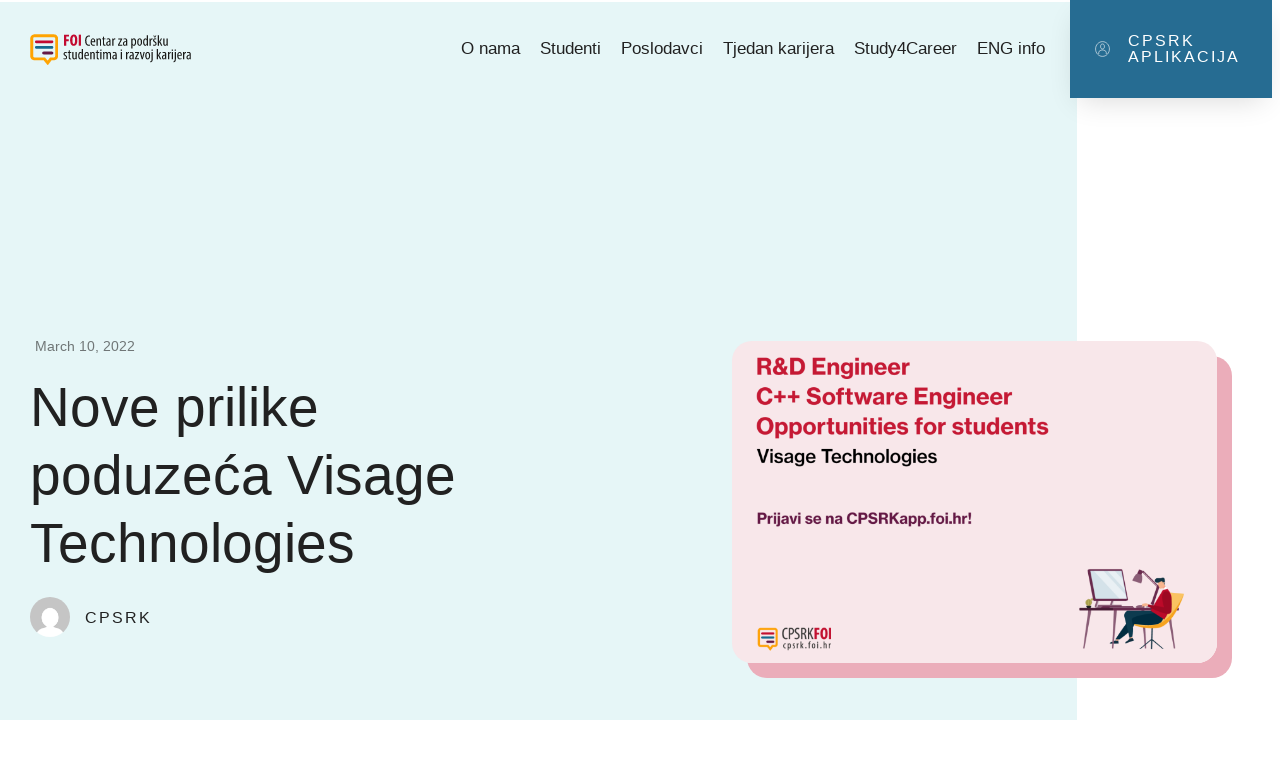

--- FILE ---
content_type: text/html; charset=UTF-8
request_url: https://cpsrk.foi.hr/novosti/posao/nove-prilike-poduzeca-visage-technologies/
body_size: 19801
content:
<!doctype html>
<html lang="en-US">
<head>
	<meta charset="UTF-8">
		<meta name="viewport" content="width=device-width, initial-scale=1">
	<link rel="profile" href="http://gmpg.org/xfn/11">
	<meta name='robots' content='index, follow, max-image-preview:large, max-snippet:-1, max-video-preview:-1' />

	<!-- This site is optimized with the Yoast SEO plugin v22.1 - https://yoast.com/wordpress/plugins/seo/ -->
	<title>Nove prilike poduzeća Visage Technologies - FOI - Centar za podršku studentima i razvoj karijera</title>
	<link rel="canonical" href="https://cpsrk.foi.hr/novosti/posao/nove-prilike-poduzeca-visage-technologies/" />
	<meta property="og:locale" content="en_US" />
	<meta property="og:type" content="article" />
	<meta property="og:title" content="Nove prilike poduzeća Visage Technologies - FOI - Centar za podršku studentima i razvoj karijera" />
	<meta property="og:description" content="Poduzeće Visage Technologies otvorili je nekoliko prilika baš za tebe! Pročitaj na CPSRKapp.foi.hr što sve ti nude i javi im se još danas! R&amp;D Engineer C++ Software Engineer Opportunities for students" />
	<meta property="og:url" content="https://cpsrk.foi.hr/novosti/posao/nove-prilike-poduzeca-visage-technologies/" />
	<meta property="og:site_name" content="FOI - Centar za podršku studentima i razvoj karijera" />
	<meta property="article:publisher" content="https://www.facebook.com/cpsrkfoi/" />
	<meta property="article:published_time" content="2022-03-10T14:38:29+00:00" />
	<meta property="og:image" content="https://cpsrk.foi.hr/wp-content/uploads/2022/03/visage-800.png" />
	<meta property="og:image:width" content="1600" />
	<meta property="og:image:height" content="1060" />
	<meta property="og:image:type" content="image/png" />
	<meta name="author" content="cpsrk" />
	<meta name="twitter:card" content="summary_large_image" />
	<meta name="twitter:label1" content="Written by" />
	<meta name="twitter:data1" content="cpsrk" />
	<script type="application/ld+json" class="yoast-schema-graph">{"@context":"https://schema.org","@graph":[{"@type":"Article","@id":"https://cpsrk.foi.hr/novosti/posao/nove-prilike-poduzeca-visage-technologies/#article","isPartOf":{"@id":"https://cpsrk.foi.hr/novosti/posao/nove-prilike-poduzeca-visage-technologies/"},"author":{"name":"cpsrk","@id":"https://cpsrk.foi.hr/#/schema/person/4a7de71cfbb3e9c700fe67f53c5551ae"},"headline":"Nove prilike poduzeća Visage Technologies","datePublished":"2022-03-10T14:38:29+00:00","dateModified":"2022-03-10T14:38:29+00:00","mainEntityOfPage":{"@id":"https://cpsrk.foi.hr/novosti/posao/nove-prilike-poduzeca-visage-technologies/"},"wordCount":43,"commentCount":0,"publisher":{"@id":"https://cpsrk.foi.hr/#organization"},"image":{"@id":"https://cpsrk.foi.hr/novosti/posao/nove-prilike-poduzeca-visage-technologies/#primaryimage"},"thumbnailUrl":"https://cpsrk.foi.hr/wp-content/uploads/2022/03/visage-800.png","articleSection":["Posao"],"inLanguage":"en-US","potentialAction":[{"@type":"CommentAction","name":"Comment","target":["https://cpsrk.foi.hr/novosti/posao/nove-prilike-poduzeca-visage-technologies/#respond"]}]},{"@type":"WebPage","@id":"https://cpsrk.foi.hr/novosti/posao/nove-prilike-poduzeca-visage-technologies/","url":"https://cpsrk.foi.hr/novosti/posao/nove-prilike-poduzeca-visage-technologies/","name":"Nove prilike poduzeća Visage Technologies - FOI - Centar za podršku studentima i razvoj karijera","isPartOf":{"@id":"https://cpsrk.foi.hr/#website"},"primaryImageOfPage":{"@id":"https://cpsrk.foi.hr/novosti/posao/nove-prilike-poduzeca-visage-technologies/#primaryimage"},"image":{"@id":"https://cpsrk.foi.hr/novosti/posao/nove-prilike-poduzeca-visage-technologies/#primaryimage"},"thumbnailUrl":"https://cpsrk.foi.hr/wp-content/uploads/2022/03/visage-800.png","datePublished":"2022-03-10T14:38:29+00:00","dateModified":"2022-03-10T14:38:29+00:00","breadcrumb":{"@id":"https://cpsrk.foi.hr/novosti/posao/nove-prilike-poduzeca-visage-technologies/#breadcrumb"},"inLanguage":"en-US","potentialAction":[{"@type":"ReadAction","target":["https://cpsrk.foi.hr/novosti/posao/nove-prilike-poduzeca-visage-technologies/"]}]},{"@type":"ImageObject","inLanguage":"en-US","@id":"https://cpsrk.foi.hr/novosti/posao/nove-prilike-poduzeca-visage-technologies/#primaryimage","url":"https://cpsrk.foi.hr/wp-content/uploads/2022/03/visage-800.png","contentUrl":"https://cpsrk.foi.hr/wp-content/uploads/2022/03/visage-800.png","width":1600,"height":1060},{"@type":"BreadcrumbList","@id":"https://cpsrk.foi.hr/novosti/posao/nove-prilike-poduzeca-visage-technologies/#breadcrumb","itemListElement":[{"@type":"ListItem","position":1,"name":"Home","item":"https://cpsrk.foi.hr/"},{"@type":"ListItem","position":2,"name":"Novosti","item":"https://cpsrk.foi.hr/novosti/"},{"@type":"ListItem","position":3,"name":"Nove prilike poduzeća Visage Technologies"}]},{"@type":"WebSite","@id":"https://cpsrk.foi.hr/#website","url":"https://cpsrk.foi.hr/","name":"FOI - Centar za podršku studentima i razvoj karijera","description":"Centar za podršku studentima i razvoj karijera","publisher":{"@id":"https://cpsrk.foi.hr/#organization"},"potentialAction":[{"@type":"SearchAction","target":{"@type":"EntryPoint","urlTemplate":"https://cpsrk.foi.hr/?s={search_term_string}"},"query-input":"required name=search_term_string"}],"inLanguage":"en-US"},{"@type":"Organization","@id":"https://cpsrk.foi.hr/#organization","name":"FOI - Centar za podršku studentima i razvoj karijera","url":"https://cpsrk.foi.hr/","logo":{"@type":"ImageObject","inLanguage":"en-US","@id":"https://cpsrk.foi.hr/#/schema/logo/image/","url":"https://cpsrk.foi.hr/wp-content/uploads/2020/09/logo.svg","contentUrl":"https://cpsrk.foi.hr/wp-content/uploads/2020/09/logo.svg","width":302,"height":63,"caption":"FOI - Centar za podršku studentima i razvoj karijera"},"image":{"@id":"https://cpsrk.foi.hr/#/schema/logo/image/"},"sameAs":["https://www.facebook.com/cpsrkfoi/"]},{"@type":"Person","@id":"https://cpsrk.foi.hr/#/schema/person/4a7de71cfbb3e9c700fe67f53c5551ae","name":"cpsrk","image":{"@type":"ImageObject","inLanguage":"en-US","@id":"https://cpsrk.foi.hr/#/schema/person/image/","url":"https://secure.gravatar.com/avatar/394b9563d87810c2088f778a7ca633c8?s=96&d=mm&r=g","contentUrl":"https://secure.gravatar.com/avatar/394b9563d87810c2088f778a7ca633c8?s=96&d=mm&r=g","caption":"cpsrk"},"url":"https://cpsrk.foi.hr/novosti/author/cpsrk-2/"}]}</script>
	<!-- / Yoast SEO plugin. -->


<link rel="alternate" type="application/rss+xml" title="FOI - Centar za podršku studentima i razvoj karijera &raquo; Feed" href="https://cpsrk.foi.hr/feed/" />
<link rel="alternate" type="application/rss+xml" title="FOI - Centar za podršku studentima i razvoj karijera &raquo; Comments Feed" href="https://cpsrk.foi.hr/comments/feed/" />
<link rel="alternate" type="application/rss+xml" title="FOI - Centar za podršku studentima i razvoj karijera &raquo; Nove prilike poduzeća Visage Technologies Comments Feed" href="https://cpsrk.foi.hr/novosti/posao/nove-prilike-poduzeca-visage-technologies/feed/" />
<script type="text/javascript">
/* <![CDATA[ */
window._wpemojiSettings = {"baseUrl":"https:\/\/s.w.org\/images\/core\/emoji\/14.0.0\/72x72\/","ext":".png","svgUrl":"https:\/\/s.w.org\/images\/core\/emoji\/14.0.0\/svg\/","svgExt":".svg","source":{"wpemoji":"https:\/\/cpsrk.foi.hr\/wp-includes\/js\/wp-emoji.js?ver=6.4.7","twemoji":"https:\/\/cpsrk.foi.hr\/wp-includes\/js\/twemoji.js?ver=6.4.7"}};
/**
 * @output wp-includes/js/wp-emoji-loader.js
 */

/**
 * Emoji Settings as exported in PHP via _print_emoji_detection_script().
 * @typedef WPEmojiSettings
 * @type {object}
 * @property {?object} source
 * @property {?string} source.concatemoji
 * @property {?string} source.twemoji
 * @property {?string} source.wpemoji
 * @property {?boolean} DOMReady
 * @property {?Function} readyCallback
 */

/**
 * Support tests.
 * @typedef SupportTests
 * @type {object}
 * @property {?boolean} flag
 * @property {?boolean} emoji
 */

/**
 * IIFE to detect emoji support and load Twemoji if needed.
 *
 * @param {Window} window
 * @param {Document} document
 * @param {WPEmojiSettings} settings
 */
( function wpEmojiLoader( window, document, settings ) {
	if ( typeof Promise === 'undefined' ) {
		return;
	}

	var sessionStorageKey = 'wpEmojiSettingsSupports';
	var tests = [ 'flag', 'emoji' ];

	/**
	 * Checks whether the browser supports offloading to a Worker.
	 *
	 * @since 6.3.0
	 *
	 * @private
	 *
	 * @returns {boolean}
	 */
	function supportsWorkerOffloading() {
		return (
			typeof Worker !== 'undefined' &&
			typeof OffscreenCanvas !== 'undefined' &&
			typeof URL !== 'undefined' &&
			URL.createObjectURL &&
			typeof Blob !== 'undefined'
		);
	}

	/**
	 * @typedef SessionSupportTests
	 * @type {object}
	 * @property {number} timestamp
	 * @property {SupportTests} supportTests
	 */

	/**
	 * Get support tests from session.
	 *
	 * @since 6.3.0
	 *
	 * @private
	 *
	 * @returns {?SupportTests} Support tests, or null if not set or older than 1 week.
	 */
	function getSessionSupportTests() {
		try {
			/** @type {SessionSupportTests} */
			var item = JSON.parse(
				sessionStorage.getItem( sessionStorageKey )
			);
			if (
				typeof item === 'object' &&
				typeof item.timestamp === 'number' &&
				new Date().valueOf() < item.timestamp + 604800 && // Note: Number is a week in seconds.
				typeof item.supportTests === 'object'
			) {
				return item.supportTests;
			}
		} catch ( e ) {}
		return null;
	}

	/**
	 * Persist the supports in session storage.
	 *
	 * @since 6.3.0
	 *
	 * @private
	 *
	 * @param {SupportTests} supportTests Support tests.
	 */
	function setSessionSupportTests( supportTests ) {
		try {
			/** @type {SessionSupportTests} */
			var item = {
				supportTests: supportTests,
				timestamp: new Date().valueOf()
			};

			sessionStorage.setItem(
				sessionStorageKey,
				JSON.stringify( item )
			);
		} catch ( e ) {}
	}

	/**
	 * Checks if two sets of Emoji characters render the same visually.
	 *
	 * This function may be serialized to run in a Worker. Therefore, it cannot refer to variables from the containing
	 * scope. Everything must be passed by parameters.
	 *
	 * @since 4.9.0
	 *
	 * @private
	 *
	 * @param {CanvasRenderingContext2D} context 2D Context.
	 * @param {string} set1 Set of Emoji to test.
	 * @param {string} set2 Set of Emoji to test.
	 *
	 * @return {boolean} True if the two sets render the same.
	 */
	function emojiSetsRenderIdentically( context, set1, set2 ) {
		// Cleanup from previous test.
		context.clearRect( 0, 0, context.canvas.width, context.canvas.height );
		context.fillText( set1, 0, 0 );
		var rendered1 = new Uint32Array(
			context.getImageData(
				0,
				0,
				context.canvas.width,
				context.canvas.height
			).data
		);

		// Cleanup from previous test.
		context.clearRect( 0, 0, context.canvas.width, context.canvas.height );
		context.fillText( set2, 0, 0 );
		var rendered2 = new Uint32Array(
			context.getImageData(
				0,
				0,
				context.canvas.width,
				context.canvas.height
			).data
		);

		return rendered1.every( function ( rendered2Data, index ) {
			return rendered2Data === rendered2[ index ];
		} );
	}

	/**
	 * Determines if the browser properly renders Emoji that Twemoji can supplement.
	 *
	 * This function may be serialized to run in a Worker. Therefore, it cannot refer to variables from the containing
	 * scope. Everything must be passed by parameters.
	 *
	 * @since 4.2.0
	 *
	 * @private
	 *
	 * @param {CanvasRenderingContext2D} context 2D Context.
	 * @param {string} type Whether to test for support of "flag" or "emoji".
	 * @param {Function} emojiSetsRenderIdentically Reference to emojiSetsRenderIdentically function, needed due to minification.
	 *
	 * @return {boolean} True if the browser can render emoji, false if it cannot.
	 */
	function browserSupportsEmoji( context, type, emojiSetsRenderIdentically ) {
		var isIdentical;

		switch ( type ) {
			case 'flag':
				/*
				 * Test for Transgender flag compatibility. Added in Unicode 13.
				 *
				 * To test for support, we try to render it, and compare the rendering to how it would look if
				 * the browser doesn't render it correctly (white flag emoji + transgender symbol).
				 */
				isIdentical = emojiSetsRenderIdentically(
					context,
					'\uD83C\uDFF3\uFE0F\u200D\u26A7\uFE0F', // as a zero-width joiner sequence
					'\uD83C\uDFF3\uFE0F\u200B\u26A7\uFE0F' // separated by a zero-width space
				);

				if ( isIdentical ) {
					return false;
				}

				/*
				 * Test for UN flag compatibility. This is the least supported of the letter locale flags,
				 * so gives us an easy test for full support.
				 *
				 * To test for support, we try to render it, and compare the rendering to how it would look if
				 * the browser doesn't render it correctly ([U] + [N]).
				 */
				isIdentical = emojiSetsRenderIdentically(
					context,
					'\uD83C\uDDFA\uD83C\uDDF3', // as the sequence of two code points
					'\uD83C\uDDFA\u200B\uD83C\uDDF3' // as the two code points separated by a zero-width space
				);

				if ( isIdentical ) {
					return false;
				}

				/*
				 * Test for English flag compatibility. England is a country in the United Kingdom, it
				 * does not have a two letter locale code but rather a five letter sub-division code.
				 *
				 * To test for support, we try to render it, and compare the rendering to how it would look if
				 * the browser doesn't render it correctly (black flag emoji + [G] + [B] + [E] + [N] + [G]).
				 */
				isIdentical = emojiSetsRenderIdentically(
					context,
					// as the flag sequence
					'\uD83C\uDFF4\uDB40\uDC67\uDB40\uDC62\uDB40\uDC65\uDB40\uDC6E\uDB40\uDC67\uDB40\uDC7F',
					// with each code point separated by a zero-width space
					'\uD83C\uDFF4\u200B\uDB40\uDC67\u200B\uDB40\uDC62\u200B\uDB40\uDC65\u200B\uDB40\uDC6E\u200B\uDB40\uDC67\u200B\uDB40\uDC7F'
				);

				return ! isIdentical;
			case 'emoji':
				/*
				 * Why can't we be friends? Everyone can now shake hands in emoji, regardless of skin tone!
				 *
				 * To test for Emoji 14.0 support, try to render a new emoji: Handshake: Light Skin Tone, Dark Skin Tone.
				 *
				 * The Handshake: Light Skin Tone, Dark Skin Tone emoji is a ZWJ sequence combining 🫱 Rightwards Hand,
				 * 🏻 Light Skin Tone, a Zero Width Joiner, 🫲 Leftwards Hand, and 🏿 Dark Skin Tone.
				 *
				 * 0x1FAF1 == Rightwards Hand
				 * 0x1F3FB == Light Skin Tone
				 * 0x200D == Zero-Width Joiner (ZWJ) that links the code points for the new emoji or
				 * 0x200B == Zero-Width Space (ZWS) that is rendered for clients not supporting the new emoji.
				 * 0x1FAF2 == Leftwards Hand
				 * 0x1F3FF == Dark Skin Tone.
				 *
				 * When updating this test for future Emoji releases, ensure that individual emoji that make up the
				 * sequence come from older emoji standards.
				 */
				isIdentical = emojiSetsRenderIdentically(
					context,
					'\uD83E\uDEF1\uD83C\uDFFB\u200D\uD83E\uDEF2\uD83C\uDFFF', // as the zero-width joiner sequence
					'\uD83E\uDEF1\uD83C\uDFFB\u200B\uD83E\uDEF2\uD83C\uDFFF' // separated by a zero-width space
				);

				return ! isIdentical;
		}

		return false;
	}

	/**
	 * Checks emoji support tests.
	 *
	 * This function may be serialized to run in a Worker. Therefore, it cannot refer to variables from the containing
	 * scope. Everything must be passed by parameters.
	 *
	 * @since 6.3.0
	 *
	 * @private
	 *
	 * @param {string[]} tests Tests.
	 * @param {Function} browserSupportsEmoji Reference to browserSupportsEmoji function, needed due to minification.
	 * @param {Function} emojiSetsRenderIdentically Reference to emojiSetsRenderIdentically function, needed due to minification.
	 *
	 * @return {SupportTests} Support tests.
	 */
	function testEmojiSupports( tests, browserSupportsEmoji, emojiSetsRenderIdentically ) {
		var canvas;
		if (
			typeof WorkerGlobalScope !== 'undefined' &&
			self instanceof WorkerGlobalScope
		) {
			canvas = new OffscreenCanvas( 300, 150 ); // Dimensions are default for HTMLCanvasElement.
		} else {
			canvas = document.createElement( 'canvas' );
		}

		var context = canvas.getContext( '2d', { willReadFrequently: true } );

		/*
		 * Chrome on OS X added native emoji rendering in M41. Unfortunately,
		 * it doesn't work when the font is bolder than 500 weight. So, we
		 * check for bold rendering support to avoid invisible emoji in Chrome.
		 */
		context.textBaseline = 'top';
		context.font = '600 32px Arial';

		var supports = {};
		tests.forEach( function ( test ) {
			supports[ test ] = browserSupportsEmoji( context, test, emojiSetsRenderIdentically );
		} );
		return supports;
	}

	/**
	 * Adds a script to the head of the document.
	 *
	 * @ignore
	 *
	 * @since 4.2.0
	 *
	 * @param {string} src The url where the script is located.
	 *
	 * @return {void}
	 */
	function addScript( src ) {
		var script = document.createElement( 'script' );
		script.src = src;
		script.defer = true;
		document.head.appendChild( script );
	}

	settings.supports = {
		everything: true,
		everythingExceptFlag: true
	};

	// Create a promise for DOMContentLoaded since the worker logic may finish after the event has fired.
	var domReadyPromise = new Promise( function ( resolve ) {
		document.addEventListener( 'DOMContentLoaded', resolve, {
			once: true
		} );
	} );

	// Obtain the emoji support from the browser, asynchronously when possible.
	new Promise( function ( resolve ) {
		var supportTests = getSessionSupportTests();
		if ( supportTests ) {
			resolve( supportTests );
			return;
		}

		if ( supportsWorkerOffloading() ) {
			try {
				// Note that the functions are being passed as arguments due to minification.
				var workerScript =
					'postMessage(' +
					testEmojiSupports.toString() +
					'(' +
					[
						JSON.stringify( tests ),
						browserSupportsEmoji.toString(),
						emojiSetsRenderIdentically.toString()
					].join( ',' ) +
					'));';
				var blob = new Blob( [ workerScript ], {
					type: 'text/javascript'
				} );
				var worker = new Worker( URL.createObjectURL( blob ), { name: 'wpTestEmojiSupports' } );
				worker.onmessage = function ( event ) {
					supportTests = event.data;
					setSessionSupportTests( supportTests );
					worker.terminate();
					resolve( supportTests );
				};
				return;
			} catch ( e ) {}
		}

		supportTests = testEmojiSupports( tests, browserSupportsEmoji, emojiSetsRenderIdentically );
		setSessionSupportTests( supportTests );
		resolve( supportTests );
	} )
		// Once the browser emoji support has been obtained from the session, finalize the settings.
		.then( function ( supportTests ) {
			/*
			 * Tests the browser support for flag emojis and other emojis, and adjusts the
			 * support settings accordingly.
			 */
			for ( var test in supportTests ) {
				settings.supports[ test ] = supportTests[ test ];

				settings.supports.everything =
					settings.supports.everything && settings.supports[ test ];

				if ( 'flag' !== test ) {
					settings.supports.everythingExceptFlag =
						settings.supports.everythingExceptFlag &&
						settings.supports[ test ];
				}
			}

			settings.supports.everythingExceptFlag =
				settings.supports.everythingExceptFlag &&
				! settings.supports.flag;

			// Sets DOMReady to false and assigns a ready function to settings.
			settings.DOMReady = false;
			settings.readyCallback = function () {
				settings.DOMReady = true;
			};
		} )
		.then( function () {
			return domReadyPromise;
		} )
		.then( function () {
			// When the browser can not render everything we need to load a polyfill.
			if ( ! settings.supports.everything ) {
				settings.readyCallback();

				var src = settings.source || {};

				if ( src.concatemoji ) {
					addScript( src.concatemoji );
				} else if ( src.wpemoji && src.twemoji ) {
					addScript( src.twemoji );
					addScript( src.wpemoji );
				}
			}
		} );
} )( window, document, window._wpemojiSettings );

/* ]]> */
</script>
<link rel='stylesheet' id='bdt-uikit-css' href='https://cpsrk.foi.hr/wp-content/plugins/bdthemes-prime-slider/assets/css/bdt-uikit.css?ver=3.2' type='text/css' media='all' />
<link rel='stylesheet' id='prime-slider-site-css' href='https://cpsrk.foi.hr/wp-content/plugins/bdthemes-prime-slider/assets/css/prime-slider-site.css?ver=1.11.0' type='text/css' media='all' />
<style id='wp-emoji-styles-inline-css' type='text/css'>

	img.wp-smiley, img.emoji {
		display: inline !important;
		border: none !important;
		box-shadow: none !important;
		height: 1em !important;
		width: 1em !important;
		margin: 0 0.07em !important;
		vertical-align: -0.1em !important;
		background: none !important;
		padding: 0 !important;
	}
</style>
<link rel='stylesheet' id='wp-block-library-css' href='https://cpsrk.foi.hr/wp-includes/css/dist/block-library/style.css?ver=6.4.7' type='text/css' media='all' />
<style id='classic-theme-styles-inline-css' type='text/css'>
/**
 * These rules are needed for backwards compatibility.
 * They should match the button element rules in the base theme.json file.
 */
.wp-block-button__link {
	color: #ffffff;
	background-color: #32373c;
	border-radius: 9999px; /* 100% causes an oval, but any explicit but really high value retains the pill shape. */

	/* This needs a low specificity so it won't override the rules from the button element if defined in theme.json. */
	box-shadow: none;
	text-decoration: none;

	/* The extra 2px are added to size solids the same as the outline versions.*/
	padding: calc(0.667em + 2px) calc(1.333em + 2px);

	font-size: 1.125em;
}

.wp-block-file__button {
	background: #32373c;
	color: #ffffff;
	text-decoration: none;
}

</style>
<style id='global-styles-inline-css' type='text/css'>
body{--wp--preset--color--black: #000000;--wp--preset--color--cyan-bluish-gray: #abb8c3;--wp--preset--color--white: #ffffff;--wp--preset--color--pale-pink: #f78da7;--wp--preset--color--vivid-red: #cf2e2e;--wp--preset--color--luminous-vivid-orange: #ff6900;--wp--preset--color--luminous-vivid-amber: #fcb900;--wp--preset--color--light-green-cyan: #7bdcb5;--wp--preset--color--vivid-green-cyan: #00d084;--wp--preset--color--pale-cyan-blue: #8ed1fc;--wp--preset--color--vivid-cyan-blue: #0693e3;--wp--preset--color--vivid-purple: #9b51e0;--wp--preset--gradient--vivid-cyan-blue-to-vivid-purple: linear-gradient(135deg,rgba(6,147,227,1) 0%,rgb(155,81,224) 100%);--wp--preset--gradient--light-green-cyan-to-vivid-green-cyan: linear-gradient(135deg,rgb(122,220,180) 0%,rgb(0,208,130) 100%);--wp--preset--gradient--luminous-vivid-amber-to-luminous-vivid-orange: linear-gradient(135deg,rgba(252,185,0,1) 0%,rgba(255,105,0,1) 100%);--wp--preset--gradient--luminous-vivid-orange-to-vivid-red: linear-gradient(135deg,rgba(255,105,0,1) 0%,rgb(207,46,46) 100%);--wp--preset--gradient--very-light-gray-to-cyan-bluish-gray: linear-gradient(135deg,rgb(238,238,238) 0%,rgb(169,184,195) 100%);--wp--preset--gradient--cool-to-warm-spectrum: linear-gradient(135deg,rgb(74,234,220) 0%,rgb(151,120,209) 20%,rgb(207,42,186) 40%,rgb(238,44,130) 60%,rgb(251,105,98) 80%,rgb(254,248,76) 100%);--wp--preset--gradient--blush-light-purple: linear-gradient(135deg,rgb(255,206,236) 0%,rgb(152,150,240) 100%);--wp--preset--gradient--blush-bordeaux: linear-gradient(135deg,rgb(254,205,165) 0%,rgb(254,45,45) 50%,rgb(107,0,62) 100%);--wp--preset--gradient--luminous-dusk: linear-gradient(135deg,rgb(255,203,112) 0%,rgb(199,81,192) 50%,rgb(65,88,208) 100%);--wp--preset--gradient--pale-ocean: linear-gradient(135deg,rgb(255,245,203) 0%,rgb(182,227,212) 50%,rgb(51,167,181) 100%);--wp--preset--gradient--electric-grass: linear-gradient(135deg,rgb(202,248,128) 0%,rgb(113,206,126) 100%);--wp--preset--gradient--midnight: linear-gradient(135deg,rgb(2,3,129) 0%,rgb(40,116,252) 100%);--wp--preset--font-size--small: 13px;--wp--preset--font-size--medium: 20px;--wp--preset--font-size--large: 36px;--wp--preset--font-size--x-large: 42px;--wp--preset--spacing--20: 0.44rem;--wp--preset--spacing--30: 0.67rem;--wp--preset--spacing--40: 1rem;--wp--preset--spacing--50: 1.5rem;--wp--preset--spacing--60: 2.25rem;--wp--preset--spacing--70: 3.38rem;--wp--preset--spacing--80: 5.06rem;--wp--preset--shadow--natural: 6px 6px 9px rgba(0, 0, 0, 0.2);--wp--preset--shadow--deep: 12px 12px 50px rgba(0, 0, 0, 0.4);--wp--preset--shadow--sharp: 6px 6px 0px rgba(0, 0, 0, 0.2);--wp--preset--shadow--outlined: 6px 6px 0px -3px rgba(255, 255, 255, 1), 6px 6px rgba(0, 0, 0, 1);--wp--preset--shadow--crisp: 6px 6px 0px rgba(0, 0, 0, 1);}:where(.is-layout-flex){gap: 0.5em;}:where(.is-layout-grid){gap: 0.5em;}body .is-layout-flow > .alignleft{float: left;margin-inline-start: 0;margin-inline-end: 2em;}body .is-layout-flow > .alignright{float: right;margin-inline-start: 2em;margin-inline-end: 0;}body .is-layout-flow > .aligncenter{margin-left: auto !important;margin-right: auto !important;}body .is-layout-constrained > .alignleft{float: left;margin-inline-start: 0;margin-inline-end: 2em;}body .is-layout-constrained > .alignright{float: right;margin-inline-start: 2em;margin-inline-end: 0;}body .is-layout-constrained > .aligncenter{margin-left: auto !important;margin-right: auto !important;}body .is-layout-constrained > :where(:not(.alignleft):not(.alignright):not(.alignfull)){max-width: var(--wp--style--global--content-size);margin-left: auto !important;margin-right: auto !important;}body .is-layout-constrained > .alignwide{max-width: var(--wp--style--global--wide-size);}body .is-layout-flex{display: flex;}body .is-layout-flex{flex-wrap: wrap;align-items: center;}body .is-layout-flex > *{margin: 0;}body .is-layout-grid{display: grid;}body .is-layout-grid > *{margin: 0;}:where(.wp-block-columns.is-layout-flex){gap: 2em;}:where(.wp-block-columns.is-layout-grid){gap: 2em;}:where(.wp-block-post-template.is-layout-flex){gap: 1.25em;}:where(.wp-block-post-template.is-layout-grid){gap: 1.25em;}.has-black-color{color: var(--wp--preset--color--black) !important;}.has-cyan-bluish-gray-color{color: var(--wp--preset--color--cyan-bluish-gray) !important;}.has-white-color{color: var(--wp--preset--color--white) !important;}.has-pale-pink-color{color: var(--wp--preset--color--pale-pink) !important;}.has-vivid-red-color{color: var(--wp--preset--color--vivid-red) !important;}.has-luminous-vivid-orange-color{color: var(--wp--preset--color--luminous-vivid-orange) !important;}.has-luminous-vivid-amber-color{color: var(--wp--preset--color--luminous-vivid-amber) !important;}.has-light-green-cyan-color{color: var(--wp--preset--color--light-green-cyan) !important;}.has-vivid-green-cyan-color{color: var(--wp--preset--color--vivid-green-cyan) !important;}.has-pale-cyan-blue-color{color: var(--wp--preset--color--pale-cyan-blue) !important;}.has-vivid-cyan-blue-color{color: var(--wp--preset--color--vivid-cyan-blue) !important;}.has-vivid-purple-color{color: var(--wp--preset--color--vivid-purple) !important;}.has-black-background-color{background-color: var(--wp--preset--color--black) !important;}.has-cyan-bluish-gray-background-color{background-color: var(--wp--preset--color--cyan-bluish-gray) !important;}.has-white-background-color{background-color: var(--wp--preset--color--white) !important;}.has-pale-pink-background-color{background-color: var(--wp--preset--color--pale-pink) !important;}.has-vivid-red-background-color{background-color: var(--wp--preset--color--vivid-red) !important;}.has-luminous-vivid-orange-background-color{background-color: var(--wp--preset--color--luminous-vivid-orange) !important;}.has-luminous-vivid-amber-background-color{background-color: var(--wp--preset--color--luminous-vivid-amber) !important;}.has-light-green-cyan-background-color{background-color: var(--wp--preset--color--light-green-cyan) !important;}.has-vivid-green-cyan-background-color{background-color: var(--wp--preset--color--vivid-green-cyan) !important;}.has-pale-cyan-blue-background-color{background-color: var(--wp--preset--color--pale-cyan-blue) !important;}.has-vivid-cyan-blue-background-color{background-color: var(--wp--preset--color--vivid-cyan-blue) !important;}.has-vivid-purple-background-color{background-color: var(--wp--preset--color--vivid-purple) !important;}.has-black-border-color{border-color: var(--wp--preset--color--black) !important;}.has-cyan-bluish-gray-border-color{border-color: var(--wp--preset--color--cyan-bluish-gray) !important;}.has-white-border-color{border-color: var(--wp--preset--color--white) !important;}.has-pale-pink-border-color{border-color: var(--wp--preset--color--pale-pink) !important;}.has-vivid-red-border-color{border-color: var(--wp--preset--color--vivid-red) !important;}.has-luminous-vivid-orange-border-color{border-color: var(--wp--preset--color--luminous-vivid-orange) !important;}.has-luminous-vivid-amber-border-color{border-color: var(--wp--preset--color--luminous-vivid-amber) !important;}.has-light-green-cyan-border-color{border-color: var(--wp--preset--color--light-green-cyan) !important;}.has-vivid-green-cyan-border-color{border-color: var(--wp--preset--color--vivid-green-cyan) !important;}.has-pale-cyan-blue-border-color{border-color: var(--wp--preset--color--pale-cyan-blue) !important;}.has-vivid-cyan-blue-border-color{border-color: var(--wp--preset--color--vivid-cyan-blue) !important;}.has-vivid-purple-border-color{border-color: var(--wp--preset--color--vivid-purple) !important;}.has-vivid-cyan-blue-to-vivid-purple-gradient-background{background: var(--wp--preset--gradient--vivid-cyan-blue-to-vivid-purple) !important;}.has-light-green-cyan-to-vivid-green-cyan-gradient-background{background: var(--wp--preset--gradient--light-green-cyan-to-vivid-green-cyan) !important;}.has-luminous-vivid-amber-to-luminous-vivid-orange-gradient-background{background: var(--wp--preset--gradient--luminous-vivid-amber-to-luminous-vivid-orange) !important;}.has-luminous-vivid-orange-to-vivid-red-gradient-background{background: var(--wp--preset--gradient--luminous-vivid-orange-to-vivid-red) !important;}.has-very-light-gray-to-cyan-bluish-gray-gradient-background{background: var(--wp--preset--gradient--very-light-gray-to-cyan-bluish-gray) !important;}.has-cool-to-warm-spectrum-gradient-background{background: var(--wp--preset--gradient--cool-to-warm-spectrum) !important;}.has-blush-light-purple-gradient-background{background: var(--wp--preset--gradient--blush-light-purple) !important;}.has-blush-bordeaux-gradient-background{background: var(--wp--preset--gradient--blush-bordeaux) !important;}.has-luminous-dusk-gradient-background{background: var(--wp--preset--gradient--luminous-dusk) !important;}.has-pale-ocean-gradient-background{background: var(--wp--preset--gradient--pale-ocean) !important;}.has-electric-grass-gradient-background{background: var(--wp--preset--gradient--electric-grass) !important;}.has-midnight-gradient-background{background: var(--wp--preset--gradient--midnight) !important;}.has-small-font-size{font-size: var(--wp--preset--font-size--small) !important;}.has-medium-font-size{font-size: var(--wp--preset--font-size--medium) !important;}.has-large-font-size{font-size: var(--wp--preset--font-size--large) !important;}.has-x-large-font-size{font-size: var(--wp--preset--font-size--x-large) !important;}
.wp-block-navigation a:where(:not(.wp-element-button)){color: inherit;}
:where(.wp-block-post-template.is-layout-flex){gap: 1.25em;}:where(.wp-block-post-template.is-layout-grid){gap: 1.25em;}
:where(.wp-block-columns.is-layout-flex){gap: 2em;}:where(.wp-block-columns.is-layout-grid){gap: 2em;}
.wp-block-pullquote{font-size: 1.5em;line-height: 1.6;}
</style>
<link rel='stylesheet' id='parent-style-css' href='https://cpsrk.foi.hr/wp-content/themes/hello-elementor/style.css?ver=6.4.7' type='text/css' media='all' />
<link rel='stylesheet' id='child-style-css' href='https://cpsrk.foi.hr/wp-content/themes/hello-elementor-child/style.css?ver=6.4.7' type='text/css' media='all' />
<link rel='stylesheet' id='hello-elementor-css' href='https://cpsrk.foi.hr/wp-content/themes/hello-elementor/style.css?ver=2.3.1' type='text/css' media='all' />
<link rel='stylesheet' id='hello-elementor-theme-style-css' href='https://cpsrk.foi.hr/wp-content/themes/hello-elementor/theme.css?ver=2.3.1' type='text/css' media='all' />
<link rel='stylesheet' id='dflip-icons-style-css' href='https://cpsrk.foi.hr/wp-content/plugins/3d-flipbook-dflip-lite/assets/css/themify-icons.min.css?ver=1.7.33' type='text/css' media='all' />
<link rel='stylesheet' id='dflip-style-css' href='https://cpsrk.foi.hr/wp-content/plugins/3d-flipbook-dflip-lite/assets/css/dflip.min.css?ver=1.7.33' type='text/css' media='all' />
<link rel='stylesheet' id='elementor-frontend-css' href='https://cpsrk.foi.hr/wp-content/plugins/elementor/assets/css/frontend.css?ver=3.4.4' type='text/css' media='all' />
<style id='elementor-frontend-inline-css' type='text/css'>
@font-face{font-family:eicons;src:url(https://cpsrk.foi.hr/wp-content/plugins/elementor/assets/lib/eicons/fonts/eicons.eot?5.10.0);src:url(https://cpsrk.foi.hr/wp-content/plugins/elementor/assets/lib/eicons/fonts/eicons.eot?5.10.0#iefix) format("embedded-opentype"),url(https://cpsrk.foi.hr/wp-content/plugins/elementor/assets/lib/eicons/fonts/eicons.woff2?5.10.0) format("woff2"),url(https://cpsrk.foi.hr/wp-content/plugins/elementor/assets/lib/eicons/fonts/eicons.woff?5.10.0) format("woff"),url(https://cpsrk.foi.hr/wp-content/plugins/elementor/assets/lib/eicons/fonts/eicons.ttf?5.10.0) format("truetype"),url(https://cpsrk.foi.hr/wp-content/plugins/elementor/assets/lib/eicons/fonts/eicons.svg?5.10.0#eicon) format("svg");font-weight:400;font-style:normal}
</style>
<link rel='stylesheet' id='elementor-post-9-css' href='https://cpsrk.foi.hr/wp-content/uploads/elementor/css/post-9.css?ver=1749223343' type='text/css' media='all' />
<link rel='stylesheet' id='elementor-pro-css' href='https://cpsrk.foi.hr/wp-content/plugins/elementor-pro/assets/css/frontend.css?ver=3.2.2' type='text/css' media='all' />
<link rel='stylesheet' id='elementor-global-css' href='https://cpsrk.foi.hr/wp-content/uploads/elementor/css/global.css?ver=1749223343' type='text/css' media='all' />
<link rel='stylesheet' id='elementor-post-441-css' href='https://cpsrk.foi.hr/wp-content/uploads/elementor/css/post-441.css?ver=1749224386' type='text/css' media='all' />
<link rel='stylesheet' id='elementor-post-402-css' href='https://cpsrk.foi.hr/wp-content/uploads/elementor/css/post-402.css?ver=1749224874' type='text/css' media='all' />
<link rel='stylesheet' id='elementor-post-17-css' href='https://cpsrk.foi.hr/wp-content/uploads/elementor/css/post-17.css?ver=1749223343' type='text/css' media='all' />
<link rel='stylesheet' id='elementor-post-75-css' href='https://cpsrk.foi.hr/wp-content/uploads/elementor/css/post-75.css?ver=1749223343' type='text/css' media='all' />
<link rel='stylesheet' id='elementor-post-780-css' href='https://cpsrk.foi.hr/wp-content/uploads/elementor/css/post-780.css?ver=1749224874' type='text/css' media='all' />
<link rel='stylesheet' id='ecs-styles-css' href='https://cpsrk.foi.hr/wp-content/plugins/ele-custom-skin/assets/css/ecs-style.css?ver=3.1.3' type='text/css' media='all' />
<link rel='stylesheet' id='elementor-post-238-css' href='https://cpsrk.foi.hr/wp-content/uploads/elementor/css/post-238.css?ver=1605610623' type='text/css' media='all' />
<link rel='stylesheet' id='elementor-post-189-css' href='https://cpsrk.foi.hr/wp-content/uploads/elementor/css/post-189.css?ver=1633612946' type='text/css' media='all' />
<link rel='stylesheet' id='elementor-post-354-css' href='https://cpsrk.foi.hr/wp-content/uploads/elementor/css/post-354.css?ver=1720179161' type='text/css' media='all' />
<link rel='stylesheet' id='elementor-post-1354-css' href='https://cpsrk.foi.hr/wp-content/uploads/elementor/css/post-1354.css?ver=1604492499' type='text/css' media='all' />
<link rel='stylesheet' id='elementor-post-1364-css' href='https://cpsrk.foi.hr/wp-content/uploads/elementor/css/post-1364.css?ver=1651240054' type='text/css' media='all' />
<link rel='stylesheet' id='elementor-post-1432-css' href='https://cpsrk.foi.hr/wp-content/uploads/elementor/css/post-1432.css?ver=1633529314' type='text/css' media='all' />
<link rel='stylesheet' id='google-fonts-1-css' href='https://fonts.googleapis.com/css?family=Roboto%3A100%2C100italic%2C200%2C200italic%2C300%2C300italic%2C400%2C400italic%2C500%2C500italic%2C600%2C600italic%2C700%2C700italic%2C800%2C800italic%2C900%2C900italic%7CMontserrat%3A100%2C100italic%2C200%2C200italic%2C300%2C300italic%2C400%2C400italic%2C500%2C500italic%2C600%2C600italic%2C700%2C700italic%2C800%2C800italic%2C900%2C900italic&#038;display=auto&#038;ver=6.4.7' type='text/css' media='all' />
<link rel='stylesheet' id='elementor-icons-shared-0-css' href='https://cpsrk.foi.hr/wp-content/plugins/elementor/assets/lib/font-awesome/css/fontawesome.css?ver=5.15.3' type='text/css' media='all' />
<link rel='stylesheet' id='elementor-icons-fa-brands-css' href='https://cpsrk.foi.hr/wp-content/plugins/elementor/assets/lib/font-awesome/css/brands.css?ver=5.15.3' type='text/css' media='all' />
<script type="text/javascript" src="https://cpsrk.foi.hr/wp-includes/js/jquery/jquery.js?ver=3.7.1" id="jquery-core-js"></script>
<script type="text/javascript" src="https://cpsrk.foi.hr/wp-includes/js/jquery/jquery-migrate.js?ver=3.4.1" id="jquery-migrate-js"></script>
<script type="text/javascript" src="https://cpsrk.foi.hr/wp-content/themes/hello-elementor-child/assets/js/jquery.splitlines.js?ver=1" id="splitLine-js"></script>
<script type="text/javascript" src="https://cpsrk.foi.hr/wp-content/themes/hello-elementor-child/assets/js/main.js?ver=1" id="custom-js-js"></script>
<script type="text/javascript" id="ecs_ajax_load-js-extra">
/* <![CDATA[ */
var ecs_ajax_params = {"ajaxurl":"https:\/\/cpsrk.foi.hr\/wp-admin\/admin-ajax.php","posts":"{\"page\":0,\"name\":\"nove-prilike-poduzeca-visage-technologies\",\"category_name\":\"posao\",\"error\":\"\",\"m\":\"\",\"p\":0,\"post_parent\":\"\",\"subpost\":\"\",\"subpost_id\":\"\",\"attachment\":\"\",\"attachment_id\":0,\"pagename\":\"\",\"page_id\":0,\"second\":\"\",\"minute\":\"\",\"hour\":\"\",\"day\":0,\"monthnum\":0,\"year\":0,\"w\":0,\"tag\":\"\",\"cat\":\"\",\"tag_id\":\"\",\"author\":\"\",\"author_name\":\"\",\"feed\":\"\",\"tb\":\"\",\"paged\":0,\"meta_key\":\"\",\"meta_value\":\"\",\"preview\":\"\",\"s\":\"\",\"sentence\":\"\",\"title\":\"\",\"fields\":\"\",\"menu_order\":\"\",\"embed\":\"\",\"category__in\":[],\"category__not_in\":[],\"category__and\":[],\"post__in\":[],\"post__not_in\":[],\"post_name__in\":[],\"tag__in\":[],\"tag__not_in\":[],\"tag__and\":[],\"tag_slug__in\":[],\"tag_slug__and\":[],\"post_parent__in\":[],\"post_parent__not_in\":[],\"author__in\":[],\"author__not_in\":[],\"search_columns\":[],\"post_type\":[\"post\",\"page\",\"e-landing-page\"],\"ignore_sticky_posts\":false,\"suppress_filters\":false,\"cache_results\":true,\"update_post_term_cache\":true,\"update_menu_item_cache\":false,\"lazy_load_term_meta\":true,\"update_post_meta_cache\":true,\"posts_per_page\":8,\"nopaging\":false,\"comments_per_page\":\"50\",\"no_found_rows\":false,\"order\":\"DESC\"}"};
/* ]]> */
</script>
<script type="text/javascript" src="https://cpsrk.foi.hr/wp-content/plugins/ele-custom-skin/assets/js/ecs_ajax_pagination.js?ver=3.1.3" id="ecs_ajax_load-js"></script>
<script type="text/javascript" src="https://cpsrk.foi.hr/wp-content/plugins/ele-custom-skin/assets/js/ecs.js?ver=3.1.3" id="ecs-script-js"></script>
<link rel="https://api.w.org/" href="https://cpsrk.foi.hr/wp-json/" /><link rel="alternate" type="application/json" href="https://cpsrk.foi.hr/wp-json/wp/v2/posts/6844" /><link rel="EditURI" type="application/rsd+xml" title="RSD" href="https://cpsrk.foi.hr/xmlrpc.php?rsd" />

<link rel='shortlink' href='https://cpsrk.foi.hr/?p=6844' />
<link rel="alternate" type="application/json+oembed" href="https://cpsrk.foi.hr/wp-json/oembed/1.0/embed?url=https%3A%2F%2Fcpsrk.foi.hr%2Fnovosti%2Fposao%2Fnove-prilike-poduzeca-visage-technologies%2F" />
<link rel="alternate" type="text/xml+oembed" href="https://cpsrk.foi.hr/wp-json/oembed/1.0/embed?url=https%3A%2F%2Fcpsrk.foi.hr%2Fnovosti%2Fposao%2Fnove-prilike-poduzeca-visage-technologies%2F&#038;format=xml" />
        <script type="text/javascript">
            ( function () {
                window.lae_fs = { can_use_premium_code: true};
            } )();
        </script>
        
		<!-- GA Google Analytics @ https://m0n.co/ga -->
		<script async src="https://www.googletagmanager.com/gtag/js?id=G-Z1BHHWKPRD"></script>
		<script>
			window.dataLayer = window.dataLayer || [];
			function gtag(){dataLayer.push(arguments);}
			gtag('js', new Date());
			gtag('config', 'G-Z1BHHWKPRD');
		</script>

	<script data-cfasync="false"> var dFlipLocation = "https://cpsrk.foi.hr/wp-content/plugins/3d-flipbook-dflip-lite/assets/"; var dFlipWPGlobal = {"text":{"toggleSound":"Turn on\/off Sound","toggleThumbnails":"Toggle Thumbnails","toggleOutline":"Toggle Outline\/Bookmark","previousPage":"Previous Page","nextPage":"Next Page","toggleFullscreen":"Toggle Fullscreen","zoomIn":"Zoom In","zoomOut":"Zoom Out","toggleHelp":"Toggle Help","singlePageMode":"Single Page Mode","doublePageMode":"Double Page Mode","downloadPDFFile":"Download PDF File","gotoFirstPage":"Goto First Page","gotoLastPage":"Goto Last Page","share":"Share","mailSubject":"I wanted you to see this FlipBook","mailBody":"Check out this site {{url}}","loading":"DearFlip: Loading "},"moreControls":"download,pageMode,startPage,endPage,sound","hideControls":"","scrollWheel":"true","backgroundColor":"#777","backgroundImage":"","height":"auto","paddingLeft":"20","paddingRight":"20","controlsPosition":"bottom","duration":800,"soundEnable":"true","enableDownload":"true","enableAnnotation":"false","enableAnalytics":"false","webgl":"true","hard":"none","maxTextureSize":"1600","rangeChunkSize":"524288","zoomRatio":1.5,"stiffness":3,"pageMode":"0","singlePageMode":"0","pageSize":"0","autoPlay":"false","autoPlayDuration":5000,"autoPlayStart":"false","linkTarget":"2","sharePrefix":"dearflip-"};</script><link rel="icon" href="https://cpsrk.foi.hr/wp-content/uploads/2021/10/cropped-android-chrome-72x72-1-32x32.png" sizes="32x32" />
<link rel="icon" href="https://cpsrk.foi.hr/wp-content/uploads/2021/10/cropped-android-chrome-72x72-1-192x192.png" sizes="192x192" />
<link rel="apple-touch-icon" href="https://cpsrk.foi.hr/wp-content/uploads/2021/10/cropped-android-chrome-72x72-1-180x180.png" />
<meta name="msapplication-TileImage" content="https://cpsrk.foi.hr/wp-content/uploads/2021/10/cropped-android-chrome-72x72-1-270x270.png" />
		<style type="text/css" id="wp-custom-css">
			@media (min-width: 768px) {
.elementor-710 .elementor-element.elementor-element-4672a8d {
    width: 50% !important;
}
	.elementor-710 .elementor-element.elementor-element-60013ba {
		width: 45% !important;
	}
}

@media (min-width: 768px) and (max-width: 1199px) {
.elementor-710 .elementor-element.elementor-element-07584c1 {
    bottom: 0px !important;
	}}

@media (max-width: 1024px) {
.elementor-710 .elementor-element.elementor-element-07584c1 {
    bottom: -180px !important;
	}}

.lae-grid-container .elementor-widget-image img {
	border: 0px !important;
}

.button-arrow-icon svg{
    height: 30px !important;
		width: 30px;
}

.category-event i{
    color: #bc0a29;
}		</style>
		</head>
<body class="post-template-default single single-post postid-6844 single-format-standard wp-custom-logo page-id-6844 elementor-default elementor-kit-9 elementor-page-780 elementor-page-441 elementor-page-402">

		<div data-elementor-type="header" data-elementor-id="17" class="elementor elementor-17 elementor-location-header" data-elementor-settings="[]">
		<div class="elementor-section-wrap">
					<header class="elementor-section elementor-top-section elementor-element elementor-element-302c183d elementor-section-full_width elementor-section-content-middle elementor-section-height-min-height elementor-section-height-default elementor-section-items-middle" data-id="302c183d" data-element_type="section" data-settings="{&quot;background_background&quot;:&quot;classic&quot;,&quot;sticky&quot;:&quot;top&quot;,&quot;background_motion_fx_motion_fx_scrolling&quot;:&quot;yes&quot;,&quot;background_motion_fx_translateY_effect&quot;:&quot;yes&quot;,&quot;background_motion_fx_opacity_effect&quot;:&quot;yes&quot;,&quot;background_motion_fx_motion_fx_mouse&quot;:&quot;yes&quot;,&quot;background_motion_fx_translateY_speed&quot;:{&quot;unit&quot;:&quot;px&quot;,&quot;size&quot;:4,&quot;sizes&quot;:[]},&quot;background_motion_fx_translateY_affectedRange&quot;:{&quot;unit&quot;:&quot;%&quot;,&quot;size&quot;:&quot;&quot;,&quot;sizes&quot;:{&quot;start&quot;:0,&quot;end&quot;:100}},&quot;background_motion_fx_opacity_direction&quot;:&quot;out-in&quot;,&quot;background_motion_fx_opacity_level&quot;:{&quot;unit&quot;:&quot;px&quot;,&quot;size&quot;:10,&quot;sizes&quot;:[]},&quot;background_motion_fx_opacity_range&quot;:{&quot;unit&quot;:&quot;%&quot;,&quot;size&quot;:&quot;&quot;,&quot;sizes&quot;:{&quot;start&quot;:20,&quot;end&quot;:80}},&quot;background_motion_fx_devices&quot;:[&quot;desktop&quot;,&quot;tablet&quot;,&quot;mobile&quot;],&quot;sticky_on&quot;:[&quot;desktop&quot;,&quot;tablet&quot;,&quot;mobile&quot;],&quot;sticky_offset&quot;:0,&quot;sticky_effects_offset&quot;:0}">
						<div class="elementor-container elementor-column-gap-default">
					<div class="elementor-column elementor-col-20 elementor-top-column elementor-element elementor-element-d557ccc elementor-hidden-tablet elementor-hidden-phone" data-id="d557ccc" data-element_type="column">
			<div class="elementor-widget-wrap">
									</div>
		</div>
				<div class="elementor-column elementor-col-20 elementor-top-column elementor-element elementor-element-889726d elementor-hidden-phone elementor-hidden-tablet" data-id="889726d" data-element_type="column">
			<div class="elementor-widget-wrap">
									</div>
		</div>
				<div class="elementor-column elementor-col-20 elementor-top-column elementor-element elementor-element-41195011" data-id="41195011" data-element_type="column">
			<div class="elementor-widget-wrap elementor-element-populated">
								<div class="elementor-element elementor-element-6aa28c3 elementor-widget elementor-widget-theme-site-logo elementor-widget-image" data-id="6aa28c3" data-element_type="widget" data-widget_type="theme-site-logo.default">
				<div class="elementor-widget-container">
																<a href="https://cpsrk.foi.hr">
							<img src="https://cpsrk.foi.hr/wp-content/uploads/2020/09/logo.svg" class="attachment-full size-full" alt="" height="63" width="302" />								</a>
															</div>
				</div>
					</div>
		</div>
				<div class="elementor-column elementor-col-20 elementor-top-column elementor-element elementor-element-462f8efd" data-id="462f8efd" data-element_type="column">
			<div class="elementor-widget-wrap elementor-element-populated">
								<div class="elementor-element elementor-element-46ab2faf elementor-nav-menu__align-right elementor-nav-menu--indicator-none elementor-nav-menu--stretch elementor-nav-menu--dropdown-tablet elementor-nav-menu__text-align-aside elementor-nav-menu--toggle elementor-nav-menu--burger elementor-widget elementor-widget-nav-menu" data-id="46ab2faf" data-element_type="widget" data-settings="{&quot;full_width&quot;:&quot;stretch&quot;,&quot;sticky&quot;:&quot;top&quot;,&quot;layout&quot;:&quot;horizontal&quot;,&quot;toggle&quot;:&quot;burger&quot;,&quot;sticky_on&quot;:[&quot;desktop&quot;,&quot;tablet&quot;,&quot;mobile&quot;],&quot;sticky_offset&quot;:0,&quot;sticky_effects_offset&quot;:0}" data-widget_type="nav-menu.default">
				<div class="elementor-widget-container">
						<nav role="navigation" class="elementor-nav-menu--main elementor-nav-menu__container elementor-nav-menu--layout-horizontal e--pointer-none"><ul id="menu-1-46ab2faf" class="elementor-nav-menu"><li class="menu-item menu-item-type-post_type menu-item-object-page menu-item-1711"><a href="https://cpsrk.foi.hr/o-nama/" class="elementor-item">O nama</a></li>
<li class="menu-item menu-item-type-post_type menu-item-object-page menu-item-716"><a href="https://cpsrk.foi.hr/studenti/" class="elementor-item">Studenti</a></li>
<li class="menu-item menu-item-type-post_type menu-item-object-page menu-item-605"><a href="https://cpsrk.foi.hr/poslodavci/" class="elementor-item">Poslodavci</a></li>
<li class="menu-item menu-item-type-post_type menu-item-object-page menu-item-6420"><a href="https://cpsrk.foi.hr/tjedan-karijera/" class="elementor-item">Tjedan karijera</a></li>
<li class="menu-item menu-item-type-post_type menu-item-object-page menu-item-1146"><a href="https://cpsrk.foi.hr/study4career/" class="elementor-item">Study4Career</a></li>
<li class="menu-item menu-item-type-post_type menu-item-object-page menu-item-7752"><a href="https://cpsrk.foi.hr/eng/" class="elementor-item">ENG info</a></li>
</ul></nav>
					<div class="elementor-menu-toggle" role="button" tabindex="0" aria-label="Menu Toggle" aria-expanded="false">
			<i class="eicon-menu-bar" aria-hidden="true"></i>
			<span class="elementor-screen-only">Menu</span>
		</div>
			<nav class="elementor-nav-menu--dropdown elementor-nav-menu__container" role="navigation" aria-hidden="true"><ul id="menu-2-46ab2faf" class="elementor-nav-menu"><li class="menu-item menu-item-type-post_type menu-item-object-page menu-item-1711"><a href="https://cpsrk.foi.hr/o-nama/" class="elementor-item">O nama</a></li>
<li class="menu-item menu-item-type-post_type menu-item-object-page menu-item-716"><a href="https://cpsrk.foi.hr/studenti/" class="elementor-item">Studenti</a></li>
<li class="menu-item menu-item-type-post_type menu-item-object-page menu-item-605"><a href="https://cpsrk.foi.hr/poslodavci/" class="elementor-item">Poslodavci</a></li>
<li class="menu-item menu-item-type-post_type menu-item-object-page menu-item-6420"><a href="https://cpsrk.foi.hr/tjedan-karijera/" class="elementor-item">Tjedan karijera</a></li>
<li class="menu-item menu-item-type-post_type menu-item-object-page menu-item-1146"><a href="https://cpsrk.foi.hr/study4career/" class="elementor-item">Study4Career</a></li>
<li class="menu-item menu-item-type-post_type menu-item-object-page menu-item-7752"><a href="https://cpsrk.foi.hr/eng/" class="elementor-item">ENG info</a></li>
</ul></nav>
				</div>
				</div>
					</div>
		</div>
				<div class="elementor-column elementor-col-20 elementor-top-column elementor-element elementor-element-3033ea89" data-id="3033ea89" data-element_type="column">
			<div class="elementor-widget-wrap elementor-element-populated">
								<div class="elementor-element elementor-element-3c70fa6d elementor-align-right elementor-widget__width-inherit button-with-arrow-right elementor-widget elementor-widget-button" data-id="3c70fa6d" data-element_type="widget" data-widget_type="button.default">
				<div class="elementor-widget-container">
					<div class="elementor-button-wrapper">
			<a href="https://cpsrkapp.foi.hr/" target="_blank" class="elementor-button-link elementor-button elementor-size-xl" role="button">
						<span class="elementor-button-content-wrapper">
						<span class="elementor-button-icon elementor-align-icon-left">
				<svg xmlns="http://www.w3.org/2000/svg" width="26" height="26" viewBox="0 0 26 26" fill="none"><path d="M12.9999 13C14.8545 13 16.2727 11.6909 16.2727 9.72728V8.09091C16.2727 6.12728 14.8545 4.81818 12.9999 4.81818C11.1454 4.81818 9.7272 6.12728 9.7272 8.09091V9.72728C9.7272 11.6909 11.1454 13 12.9999 13Z" stroke="white" stroke-miterlimit="10"></path><path d="M19.5455 21.1818V18.4545C19.5455 16 15.1819 14.6364 13 14.6364C10.8182 14.6364 6.4546 16 6.4546 18.4545V21.1818" stroke="white" stroke-miterlimit="10"></path><path d="M13 25C19.6274 25 25 19.6274 25 13C25 6.37258 19.6274 1 13 1C6.37258 1 1 6.37258 1 13C1 19.6274 6.37258 25 13 25Z" stroke="white" stroke-miterlimit="10"></path></svg>			</span>
						<span class="elementor-button-text">CPSRK aplikacija</span>
		</span>
					</a>
		</div>
				</div>
				</div>
					</div>
		</div>
							</div>
		</header>
				</div>
		</div>
				<div data-elementor-type="single-post" data-elementor-id="780" class="elementor elementor-780 elementor-location-single post-6844 post type-post status-publish format-standard has-post-thumbnail hentry category-posao" data-elementor-settings="[]">
		<div class="elementor-section-wrap">
					<section class="elementor-section elementor-top-section elementor-element elementor-element-1350f36 elementor-section-full_width elementor-section-height-default elementor-section-height-default elementor-invisible" data-id="1350f36" data-element_type="section" data-settings="{&quot;animation&quot;:&quot;fadeIn&quot;,&quot;animation_delay&quot;:100}">
						<div class="elementor-container elementor-column-gap-no">
					<div class="elementor-column elementor-col-25 elementor-top-column elementor-element elementor-element-f397a6c elementor-hidden-phone" data-id="f397a6c" data-element_type="column" data-settings="{&quot;background_background&quot;:&quot;classic&quot;}">
			<div class="elementor-widget-wrap">
									</div>
		</div>
				<div class="elementor-column elementor-col-25 elementor-top-column elementor-element elementor-element-56569d6" data-id="56569d6" data-element_type="column" data-settings="{&quot;background_background&quot;:&quot;classic&quot;}">
			<div class="elementor-widget-wrap elementor-element-populated">
								<div class="elementor-element elementor-element-171eef2 animated-element elementor-widget elementor-widget-post-info" data-id="171eef2" data-element_type="widget" data-widget_type="post-info.default">
				<div class="elementor-widget-container">
					<ul class="elementor-inline-items elementor-icon-list-items elementor-post-info">
					<li class="elementor-icon-list-item elementor-repeater-item-c6bc8f1 elementor-inline-item" itemprop="datePublished">
						<a href="https://cpsrk.foi.hr/novosti/2022/03/10/">
											<span class="elementor-icon-list-icon">
								<i aria-hidden="true" class="fas fa-calendar"></i>							</span>
									<span class="elementor-icon-list-text elementor-post-info__item elementor-post-info__item--type-date">
										March 10, 2022					</span>
									</a>
				</li>
				</ul>
				</div>
				</div>
				<div class="elementor-element elementor-element-4c834f8 animated-element elementor-widget elementor-widget-theme-post-title elementor-page-title elementor-widget-heading" data-id="4c834f8" data-element_type="widget" data-widget_type="theme-post-title.default">
				<div class="elementor-widget-container">
			<h1 class="elementor-heading-title elementor-size-default">Nove prilike poduzeća Visage Technologies</h1>		</div>
				</div>
				<div class="elementor-element elementor-element-d306cce animated-element elementor-author-box--avatar-yes elementor-author-box--name-yes elementor-author-box--biography-yes elementor-author-box--link-no elementor-widget elementor-widget-author-box" data-id="d306cce" data-element_type="widget" data-widget_type="author-box.default">
				<div class="elementor-widget-container">
					<div class="elementor-author-box">
							<div  class="elementor-author-box__avatar">
					<img src="https://secure.gravatar.com/avatar/394b9563d87810c2088f778a7ca633c8?s=300&amp;d=mm&amp;r=g" alt="cpsrk">
				</div>
			
			<div class="elementor-author-box__text">
									<div >
						<h5 class="elementor-author-box__name">cpsrk</h5>					</div>
				
									<div class="elementor-author-box__bio">
											</div>
				
							</div>
		</div>
				</div>
				</div>
					</div>
		</div>
				<div class="elementor-column elementor-col-25 elementor-top-column elementor-element elementor-element-1c131ec" data-id="1c131ec" data-element_type="column" data-settings="{&quot;background_background&quot;:&quot;classic&quot;}">
			<div class="elementor-widget-wrap elementor-element-populated">
								<div class="elementor-element elementor-element-6438e52 elementor-widget elementor-widget-image" data-id="6438e52" data-element_type="widget" data-widget_type="image.default">
				<div class="elementor-widget-container">
															<img width="1600" height="1060" src="https://cpsrk.foi.hr/wp-content/uploads/2022/03/visage-800.png" class="attachment-full size-full" alt="" srcset="https://cpsrk.foi.hr/wp-content/uploads/2022/03/visage-800.png 1600w, https://cpsrk.foi.hr/wp-content/uploads/2022/03/visage-800-300x199.png 300w, https://cpsrk.foi.hr/wp-content/uploads/2022/03/visage-800-1024x678.png 1024w, https://cpsrk.foi.hr/wp-content/uploads/2022/03/visage-800-768x509.png 768w, https://cpsrk.foi.hr/wp-content/uploads/2022/03/visage-800-1536x1018.png 1536w" sizes="(max-width: 1600px) 100vw, 1600px" />															</div>
				</div>
					</div>
		</div>
				<div class="elementor-column elementor-col-25 elementor-top-column elementor-element elementor-element-6024c23 elementor-hidden-tablet" data-id="6024c23" data-element_type="column">
			<div class="elementor-widget-wrap">
									</div>
		</div>
							</div>
		</section>
				<section class="elementor-section elementor-top-section elementor-element elementor-element-bdf7f58 elementor-section-full_width elementor-section-height-default elementor-section-height-default" data-id="bdf7f58" data-element_type="section">
						<div class="elementor-container elementor-column-gap-extended">
					<div class="elementor-column elementor-col-25 elementor-top-column elementor-element elementor-element-75ab6da elementor-hidden-tablet elementor-hidden-phone" data-id="75ab6da" data-element_type="column">
			<div class="elementor-widget-wrap">
									</div>
		</div>
				<div class="elementor-column elementor-col-25 elementor-top-column elementor-element elementor-element-145e27b elementor-invisible" data-id="145e27b" data-element_type="column" data-settings="{&quot;animation&quot;:&quot;fadeIn&quot;}">
			<div class="elementor-widget-wrap elementor-element-populated">
									</div>
		</div>
				<div class="elementor-column elementor-col-25 elementor-top-column elementor-element elementor-element-8b4fa85 elementor-invisible" data-id="8b4fa85" data-element_type="column" data-settings="{&quot;animation&quot;:&quot;fadeIn&quot;}">
			<div class="elementor-widget-wrap elementor-element-populated">
								<div class="elementor-element elementor-element-8dfd87f elementor-widget elementor-widget-theme-post-content" data-id="8dfd87f" data-element_type="widget" data-widget_type="theme-post-content.default">
				<div class="elementor-widget-container">
			
<p>Poduzeće Visage Technologies otvorili je nekoliko prilika baš za tebe! Pročitaj na CPSRKapp.foi.hr što sve ti nude i javi im se još danas!<br><br><a href="https://cpsrkapp.foi.hr/post/123" data-type="URL" data-id="https://cpsrkapp.foi.hr/post/123" target="_blank" rel="noreferrer noopener"><strong>R&amp;D Engineer</strong></a></p>



<p><a href="https://cpsrkapp.foi.hr/post/122" data-type="URL" data-id="https://cpsrkapp.foi.hr/post/122" target="_blank" rel="noreferrer noopener"><strong>C++ Software Engineer</strong></a></p>



<p><a href="https://cpsrkapp.foi.hr/post/124" data-type="URL" data-id="https://cpsrkapp.foi.hr/post/124" target="_blank" rel="noreferrer noopener"><strong>Opportunities for students</strong></a></p>
		</div>
				</div>
					</div>
		</div>
				<div class="elementor-column elementor-col-25 elementor-top-column elementor-element elementor-element-b7b7487 elementor-hidden-tablet elementor-hidden-phone" data-id="b7b7487" data-element_type="column">
			<div class="elementor-widget-wrap">
									</div>
		</div>
							</div>
		</section>
				<section class="elementor-section elementor-top-section elementor-element elementor-element-a8742fa elementor-section-full_width elementor-section-height-default elementor-section-height-default" data-id="a8742fa" data-element_type="section">
						<div class="elementor-container elementor-column-gap-extended">
					<div class="elementor-column elementor-col-50 elementor-top-column elementor-element elementor-element-bc2c6da" data-id="bc2c6da" data-element_type="column" data-settings="{&quot;background_background&quot;:&quot;classic&quot;}">
			<div class="elementor-widget-wrap elementor-element-populated">
								<section class="elementor-section elementor-inner-section elementor-element elementor-element-e336a9e elementor-section-full_width elementor-section-height-default elementor-section-height-default" data-id="e336a9e" data-element_type="section">
						<div class="elementor-container elementor-column-gap-extended">
					<div class="elementor-column elementor-col-33 elementor-inner-column elementor-element elementor-element-5bd8cc0 elementor-hidden-tablet elementor-hidden-phone" data-id="5bd8cc0" data-element_type="column">
			<div class="elementor-widget-wrap">
									</div>
		</div>
				<div class="elementor-column elementor-col-33 elementor-inner-column elementor-element elementor-element-604407b" data-id="604407b" data-element_type="column">
			<div class="elementor-widget-wrap elementor-element-populated">
								<div class="elementor-element elementor-element-418014f animated-element elementor-widget elementor-widget-text-editor" data-id="418014f" data-element_type="widget" data-widget_type="text-editor.default">
				<div class="elementor-widget-container">
							<p>Povezane Novosti</p><h2>Budi uvijek u toku.<br />Informiraj se.</h2>						</div>
				</div>
				<div class="elementor-element elementor-element-023f104 elementor-grid-tablet-3 elementor-posts--thumbnail-top elementor-grid-3 elementor-grid-mobile-1 &lt;a href=&quot;https://cpsrk.foi.hr/kategorija/posao/&quot; rel=&quot;tag&quot;&gt;Posao&lt;/a&gt; elementor-widget elementor-widget-posts" data-id="023f104" data-element_type="widget" data-settings="{&quot;custom_row_gap&quot;:{&quot;unit&quot;:&quot;px&quot;,&quot;size&quot;:25,&quot;sizes&quot;:[]},&quot;custom_columns_tablet&quot;:&quot;3&quot;,&quot;custom_columns&quot;:&quot;3&quot;,&quot;custom_columns_mobile&quot;:&quot;1&quot;}" data-widget_type="posts.custom">
				<div class="elementor-widget-container">
			      <div class="ecs-posts elementor-posts-container elementor-posts   elementor-grid elementor-posts--skin-custom" data-settings="{&quot;current_page&quot;:1,&quot;max_num_pages&quot;:&quot;5&quot;,&quot;load_method&quot;:&quot;&quot;,&quot;widget_id&quot;:&quot;023f104&quot;,&quot;post_id&quot;:6844,&quot;theme_id&quot;:780,&quot;change_url&quot;:false,&quot;reinit_js&quot;:false}">
      		<article id="post-11191" class="elementor-post elementor-grid-item ecs-post-loop post-11191 post type-post status-publish format-standard has-post-thumbnail hentry category-aktivnosti category-blog category-novosti">
				<div data-elementor-type="loop" data-elementor-id="238" class="elementor elementor-238 elementor-location-single post-11191 post type-post status-publish format-standard has-post-thumbnail hentry category-aktivnosti category-blog category-novosti" data-elementor-settings="[]">
		<div class="elementor-section-wrap">
					<section class="elementor-section elementor-top-section elementor-element elementor-element-2c32d9c elementor-section-boxed elementor-section-height-default elementor-section-height-default" data-id="2c32d9c" data-element_type="section">
						<div class="elementor-container elementor-column-gap-default">
					<div class="elementor-column elementor-col-100 elementor-top-column elementor-element elementor-element-c439a79" data-id="c439a79" data-element_type="column">
			<div class="elementor-widget-wrap elementor-element-populated">
								<div class="elementor-element elementor-element-13bce7f animate-image-load elementor-invisible elementor-widget elementor-widget-image" data-id="13bce7f" data-element_type="widget" data-settings="{&quot;_animation&quot;:&quot;fadeIn&quot;,&quot;_animation_delay&quot;:300}" data-widget_type="image.default">
				<div class="elementor-widget-container">
																<a href="https://cpsrk.foi.hr/novosti/aktivnosti/odrzana-konferencija-techbusiness-talks-foi/">
							<img width="800" height="500" src="https://cpsrk.foi.hr/wp-content/uploads/2025/11/kolaz_za_.jpg" class="attachment-large size-large" alt="" loading="lazy" />								</a>
															</div>
				</div>
				<div class="elementor-element elementor-element-6b83038 post-category-cricle animated-element elementor-widget elementor-widget-heading" data-id="6b83038" data-element_type="widget" data-widget_type="heading.default">
				<div class="elementor-widget-container">
			<span class="elementor-heading-title elementor-size-default"><a href="https://cpsrk.foi.hr/kategorija/aktivnosti/" rel="tag">Aktivnosti</a> <a href="https://cpsrk.foi.hr/kategorija/blog/" rel="tag">Blog</a> <a href="https://cpsrk.foi.hr/kategorija/novosti/" rel="tag">Novosti</a></span>		</div>
				</div>
				<div class="elementor-element elementor-element-3e827b5 animated-element elementor-widget elementor-widget-heading" data-id="3e827b5" data-element_type="widget" data-widget_type="heading.default">
				<div class="elementor-widget-container">
			<h4 class="elementor-heading-title elementor-size-default"><a href="https://cpsrk.foi.hr/novosti/aktivnosti/odrzana-konferencija-techbusiness-talks-foi/">Održana konferencija Tech&#038;Business Talks @FOI</a></h4>		</div>
				</div>
				<div class="elementor-element elementor-element-f512627 animated-element elementor-widget elementor-widget-heading" data-id="f512627" data-element_type="widget" data-widget_type="heading.default">
				<div class="elementor-widget-container">
			<span class="elementor-heading-title elementor-size-default">November 27, 2025</span>		</div>
				</div>
					</div>
		</div>
							</div>
		</section>
				</div>
		</div>
				</article>
				<article id="post-11175" class="elementor-post elementor-grid-item ecs-post-loop post-11175 post type-post status-publish format-standard has-post-thumbnail hentry category-aktivnosti category-blog category-novosti">
				<div data-elementor-type="loop" data-elementor-id="238" class="elementor elementor-238 elementor-location-single post-11175 post type-post status-publish format-standard has-post-thumbnail hentry category-aktivnosti category-blog category-novosti" data-elementor-settings="[]">
		<div class="elementor-section-wrap">
					<section class="elementor-section elementor-top-section elementor-element elementor-element-2c32d9c elementor-section-boxed elementor-section-height-default elementor-section-height-default" data-id="2c32d9c" data-element_type="section">
						<div class="elementor-container elementor-column-gap-default">
					<div class="elementor-column elementor-col-100 elementor-top-column elementor-element elementor-element-c439a79" data-id="c439a79" data-element_type="column">
			<div class="elementor-widget-wrap elementor-element-populated">
								<div class="elementor-element elementor-element-13bce7f animate-image-load elementor-invisible elementor-widget elementor-widget-image" data-id="13bce7f" data-element_type="widget" data-settings="{&quot;_animation&quot;:&quot;fadeIn&quot;,&quot;_animation_delay&quot;:300}" data-widget_type="image.default">
				<div class="elementor-widget-container">
																<a href="https://cpsrk.foi.hr/novosti/aktivnosti/studenti-posjetili-apis-it-i-konzum-plus/">
							<img width="800" height="800" src="https://cpsrk.foi.hr/wp-content/uploads/2025/11/Neutral-Minimalist-Collage-Morning-Routine-Instagram-Post.png" class="attachment-large size-large" alt="" loading="lazy" />								</a>
															</div>
				</div>
				<div class="elementor-element elementor-element-6b83038 post-category-cricle animated-element elementor-widget elementor-widget-heading" data-id="6b83038" data-element_type="widget" data-widget_type="heading.default">
				<div class="elementor-widget-container">
			<span class="elementor-heading-title elementor-size-default"><a href="https://cpsrk.foi.hr/kategorija/aktivnosti/" rel="tag">Aktivnosti</a> <a href="https://cpsrk.foi.hr/kategorija/blog/" rel="tag">Blog</a> <a href="https://cpsrk.foi.hr/kategorija/novosti/" rel="tag">Novosti</a></span>		</div>
				</div>
				<div class="elementor-element elementor-element-3e827b5 animated-element elementor-widget elementor-widget-heading" data-id="3e827b5" data-element_type="widget" data-widget_type="heading.default">
				<div class="elementor-widget-container">
			<h4 class="elementor-heading-title elementor-size-default"><a href="https://cpsrk.foi.hr/novosti/aktivnosti/studenti-posjetili-apis-it-i-konzum-plus/">Studenti posjetili APIS IT i Konzum plus</a></h4>		</div>
				</div>
				<div class="elementor-element elementor-element-f512627 animated-element elementor-widget elementor-widget-heading" data-id="f512627" data-element_type="widget" data-widget_type="heading.default">
				<div class="elementor-widget-container">
			<span class="elementor-heading-title elementor-size-default">November 21, 2025</span>		</div>
				</div>
					</div>
		</div>
							</div>
		</section>
				</div>
		</div>
				</article>
				<article id="post-10930" class="elementor-post elementor-grid-item ecs-post-loop post-10930 post type-post status-publish format-standard has-post-thumbnail hentry category-aktivnosti category-blog category-novosti">
				<div data-elementor-type="loop" data-elementor-id="238" class="elementor elementor-238 elementor-location-single post-10930 post type-post status-publish format-standard has-post-thumbnail hentry category-aktivnosti category-blog category-novosti" data-elementor-settings="[]">
		<div class="elementor-section-wrap">
					<section class="elementor-section elementor-top-section elementor-element elementor-element-2c32d9c elementor-section-boxed elementor-section-height-default elementor-section-height-default" data-id="2c32d9c" data-element_type="section">
						<div class="elementor-container elementor-column-gap-default">
					<div class="elementor-column elementor-col-100 elementor-top-column elementor-element elementor-element-c439a79" data-id="c439a79" data-element_type="column">
			<div class="elementor-widget-wrap elementor-element-populated">
								<div class="elementor-element elementor-element-13bce7f animate-image-load elementor-invisible elementor-widget elementor-widget-image" data-id="13bce7f" data-element_type="widget" data-settings="{&quot;_animation&quot;:&quot;fadeIn&quot;,&quot;_animation_delay&quot;:300}" data-widget_type="image.default">
				<div class="elementor-widget-container">
																<a href="https://cpsrk.foi.hr/novosti/aktivnosti/foi-jevci-i-ove-godine-posjetili-infobip-shift-konferenciju/">
							<img width="800" height="450" src="https://cpsrk.foi.hr/wp-content/uploads/2025/09/Dizajn-bez-naslova109.png" class="attachment-large size-large" alt="" loading="lazy" />								</a>
															</div>
				</div>
				<div class="elementor-element elementor-element-6b83038 post-category-cricle animated-element elementor-widget elementor-widget-heading" data-id="6b83038" data-element_type="widget" data-widget_type="heading.default">
				<div class="elementor-widget-container">
			<span class="elementor-heading-title elementor-size-default"><a href="https://cpsrk.foi.hr/kategorija/aktivnosti/" rel="tag">Aktivnosti</a> <a href="https://cpsrk.foi.hr/kategorija/blog/" rel="tag">Blog</a> <a href="https://cpsrk.foi.hr/kategorija/novosti/" rel="tag">Novosti</a></span>		</div>
				</div>
				<div class="elementor-element elementor-element-3e827b5 animated-element elementor-widget elementor-widget-heading" data-id="3e827b5" data-element_type="widget" data-widget_type="heading.default">
				<div class="elementor-widget-container">
			<h4 class="elementor-heading-title elementor-size-default"><a href="https://cpsrk.foi.hr/novosti/aktivnosti/foi-jevci-i-ove-godine-posjetili-infobip-shift-konferenciju/">FOI-jevci i ove godine posjetili Infobip Shift konferenciju!</a></h4>		</div>
				</div>
				<div class="elementor-element elementor-element-f512627 animated-element elementor-widget elementor-widget-heading" data-id="f512627" data-element_type="widget" data-widget_type="heading.default">
				<div class="elementor-widget-container">
			<span class="elementor-heading-title elementor-size-default">September 19, 2025</span>		</div>
				</div>
					</div>
		</div>
							</div>
		</section>
				</div>
		</div>
				</article>
				</div>
				</div>
				</div>
					</div>
		</div>
				<div class="elementor-column elementor-col-33 elementor-inner-column elementor-element elementor-element-dec7cd3 elementor-hidden-tablet elementor-hidden-phone" data-id="dec7cd3" data-element_type="column">
			<div class="elementor-widget-wrap">
									</div>
		</div>
							</div>
		</section>
					</div>
		</div>
				<div class="elementor-column elementor-col-50 elementor-top-column elementor-element elementor-element-9abf3c8 elementor-hidden-tablet elementor-hidden-phone" data-id="9abf3c8" data-element_type="column">
			<div class="elementor-widget-wrap">
									</div>
		</div>
							</div>
		</section>
				<section class="elementor-section elementor-top-section elementor-element elementor-element-1b74f84 elementor-section-full_width elementor-section-height-default elementor-section-height-default" data-id="1b74f84" data-element_type="section">
						<div class="elementor-container elementor-column-gap-extended">
					<div class="elementor-column elementor-col-33 elementor-top-column elementor-element elementor-element-b380668 elementor-hidden-phone elementor-hidden-tablet" data-id="b380668" data-element_type="column">
			<div class="elementor-widget-wrap">
									</div>
		</div>
				<div class="elementor-column elementor-col-33 elementor-top-column elementor-element elementor-element-ce8bfac" data-id="ce8bfac" data-element_type="column">
			<div class="elementor-widget-wrap elementor-element-populated">
								<div class="elementor-element elementor-element-9950ebc animated-element elementor-widget elementor-widget-text-editor" data-id="9950ebc" data-element_type="widget" data-widget_type="text-editor.default">
				<div class="elementor-widget-container">
							<p>Istaknute aktivnosti centra</p><h2>Sudjeluj u našim aktivnostima.</h2>						</div>
				</div>
					</div>
		</div>
				<div class="elementor-column elementor-col-33 elementor-top-column elementor-element elementor-element-ca7e2d3 elementor-hidden-tablet elementor-hidden-phone" data-id="ca7e2d3" data-element_type="column">
			<div class="elementor-widget-wrap">
									</div>
		</div>
							</div>
		</section>
				<section class="elementor-section elementor-top-section elementor-element elementor-element-8f21a79 elementor-section-full_width elementor-section-height-default elementor-section-height-default" data-id="8f21a79" data-element_type="section">
						<div class="elementor-container elementor-column-gap-default">
					<div class="elementor-column elementor-col-20 elementor-top-column elementor-element elementor-element-a904c15 elementor-hidden-tablet elementor-hidden-phone" data-id="a904c15" data-element_type="column">
			<div class="elementor-widget-wrap">
									</div>
		</div>
				<div class="elementor-column elementor-col-20 elementor-top-column elementor-element elementor-element-693bdc9" data-id="693bdc9" data-element_type="column">
			<div class="elementor-widget-wrap elementor-element-populated">
								<div class="elementor-element elementor-element-cb2e5a1 elementor-grid-1 elementor-grid-tablet-1 elementor-posts--thumbnail-top elementor-grid-mobile-1 &lt;a href=&quot;https://cpsrk.foi.hr/kategorija/posao/&quot; rel=&quot;tag&quot;&gt;Posao&lt;/a&gt; elementor-widget elementor-widget-posts" data-id="cb2e5a1" data-element_type="widget" data-settings="{&quot;custom_columns&quot;:&quot;1&quot;,&quot;custom_row_gap&quot;:{&quot;unit&quot;:&quot;px&quot;,&quot;size&quot;:25,&quot;sizes&quot;:[]},&quot;custom_columns_tablet&quot;:&quot;1&quot;,&quot;custom_columns_mobile&quot;:&quot;1&quot;}" data-widget_type="posts.custom">
				<div class="elementor-widget-container">
			      <div class="ecs-posts elementor-posts-container elementor-posts   elementor-grid elementor-posts--skin-custom" data-settings="{&quot;current_page&quot;:1,&quot;max_num_pages&quot;:&quot;5&quot;,&quot;load_method&quot;:&quot;&quot;,&quot;widget_id&quot;:&quot;cb2e5a1&quot;,&quot;post_id&quot;:6844,&quot;theme_id&quot;:780,&quot;change_url&quot;:false,&quot;reinit_js&quot;:false}">
      		<article id="post-11222" class="elementor-post elementor-grid-item ecs-post-loop post-11222 post type-post status-publish format-standard has-post-thumbnail hentry category-aktivnosti category-novosti">
				<div data-elementor-type="loop" data-elementor-id="238" class="elementor elementor-238 elementor-location-single post-11222 post type-post status-publish format-standard has-post-thumbnail hentry category-aktivnosti category-novosti" data-elementor-settings="[]">
		<div class="elementor-section-wrap">
					<section class="elementor-section elementor-top-section elementor-element elementor-element-2c32d9c elementor-section-boxed elementor-section-height-default elementor-section-height-default" data-id="2c32d9c" data-element_type="section">
						<div class="elementor-container elementor-column-gap-default">
					<div class="elementor-column elementor-col-100 elementor-top-column elementor-element elementor-element-c439a79" data-id="c439a79" data-element_type="column">
			<div class="elementor-widget-wrap elementor-element-populated">
								<div class="elementor-element elementor-element-13bce7f animate-image-load elementor-invisible elementor-widget elementor-widget-image" data-id="13bce7f" data-element_type="widget" data-settings="{&quot;_animation&quot;:&quot;fadeIn&quot;,&quot;_animation_delay&quot;:300}" data-widget_type="image.default">
				<div class="elementor-widget-container">
																<a href="https://cpsrk.foi.hr/novosti/aktivnosti/na-foi-ju-zapocelo-drugo-izdanje-foi-game-jam-natjecanja/">
							<img width="800" height="500" src="https://cpsrk.foi.hr/wp-content/uploads/2026/01/Dizajn-bez-naslova115.png" class="attachment-large size-large" alt="" loading="lazy" />								</a>
															</div>
				</div>
				<div class="elementor-element elementor-element-6b83038 post-category-cricle animated-element elementor-widget elementor-widget-heading" data-id="6b83038" data-element_type="widget" data-widget_type="heading.default">
				<div class="elementor-widget-container">
			<span class="elementor-heading-title elementor-size-default"><a href="https://cpsrk.foi.hr/kategorija/aktivnosti/" rel="tag">Aktivnosti</a> <a href="https://cpsrk.foi.hr/kategorija/novosti/" rel="tag">Novosti</a></span>		</div>
				</div>
				<div class="elementor-element elementor-element-3e827b5 animated-element elementor-widget elementor-widget-heading" data-id="3e827b5" data-element_type="widget" data-widget_type="heading.default">
				<div class="elementor-widget-container">
			<h4 class="elementor-heading-title elementor-size-default"><a href="https://cpsrk.foi.hr/novosti/aktivnosti/na-foi-ju-zapocelo-drugo-izdanje-foi-game-jam-natjecanja/">Na FOI-ju započelo drugo izdanje FOI Game Jam natjecanja</a></h4>		</div>
				</div>
				<div class="elementor-element elementor-element-f512627 animated-element elementor-widget elementor-widget-heading" data-id="f512627" data-element_type="widget" data-widget_type="heading.default">
				<div class="elementor-widget-container">
			<span class="elementor-heading-title elementor-size-default">January 30, 2026</span>		</div>
				</div>
					</div>
		</div>
							</div>
		</section>
				</div>
		</div>
				</article>
				</div>
				</div>
				</div>
					</div>
		</div>
				<div class="elementor-column elementor-col-20 elementor-top-column elementor-element elementor-element-84d07e4 elementor-hidden-phone elementor-hidden-tablet" data-id="84d07e4" data-element_type="column">
			<div class="elementor-widget-wrap">
									</div>
		</div>
				<div class="elementor-column elementor-col-20 elementor-top-column elementor-element elementor-element-cce1230" data-id="cce1230" data-element_type="column">
			<div class="elementor-widget-wrap elementor-element-populated">
								<div class="elementor-element elementor-element-717c4c7 elementor-grid-1 elementor-grid-tablet-1 elementor-posts--thumbnail-top elementor-grid-mobile-1 &lt;a href=&quot;https://cpsrk.foi.hr/kategorija/posao/&quot; rel=&quot;tag&quot;&gt;Posao&lt;/a&gt; elementor-widget elementor-widget-posts" data-id="717c4c7" data-element_type="widget" data-settings="{&quot;custom_columns&quot;:&quot;1&quot;,&quot;custom_row_gap&quot;:{&quot;unit&quot;:&quot;px&quot;,&quot;size&quot;:25,&quot;sizes&quot;:[]},&quot;custom_columns_tablet&quot;:&quot;1&quot;,&quot;custom_columns_mobile&quot;:&quot;1&quot;}" data-widget_type="posts.custom">
				<div class="elementor-widget-container">
			      <div class="ecs-posts elementor-posts-container elementor-posts   elementor-grid elementor-posts--skin-custom" data-settings="{&quot;current_page&quot;:1,&quot;max_num_pages&quot;:&quot;5&quot;,&quot;load_method&quot;:&quot;&quot;,&quot;widget_id&quot;:&quot;717c4c7&quot;,&quot;post_id&quot;:6844,&quot;theme_id&quot;:780,&quot;change_url&quot;:false,&quot;reinit_js&quot;:false}">
      		<article id="post-11219" class="elementor-post elementor-grid-item ecs-post-loop post-11219 post type-post status-publish format-standard has-post-thumbnail hentry category-aktivnosti category-novosti">
				<div data-elementor-type="loop" data-elementor-id="189" class="elementor elementor-189 elementor-location-single post-11219 post type-post status-publish format-standard has-post-thumbnail hentry category-aktivnosti category-novosti" data-elementor-settings="[]">
		<div class="elementor-section-wrap">
					<section class="elementor-section elementor-top-section elementor-element elementor-element-0f26c65 elementor-section-boxed elementor-section-height-default elementor-section-height-default" data-id="0f26c65" data-element_type="section">
						<div class="elementor-container elementor-column-gap-extended">
					<div class="elementor-column elementor-col-33 elementor-top-column elementor-element elementor-element-7a5c72a" data-id="7a5c72a" data-element_type="column">
			<div class="elementor-widget-wrap elementor-element-populated">
								<div class="elementor-element elementor-element-5373363 animate-image-load elementor-invisible elementor-widget elementor-widget-image" data-id="5373363" data-element_type="widget" data-settings="{&quot;_animation&quot;:&quot;fadeIn&quot;,&quot;_animation_delay&quot;:300}" data-widget_type="image.default">
				<div class="elementor-widget-container">
																<a href="https://cpsrk.foi.hr/novosti/aktivnosti/povecavamo-tim-cpsrk-ambasadora-zelite-biti-dio-ekipe/">
							<img width="800" height="500" src="https://cpsrk.foi.hr/wp-content/uploads/2026/01/Vizuali-za-objavu-azurirano-800-x-500-piks.png" class="attachment-large size-large" alt="" loading="lazy" />								</a>
															</div>
				</div>
					</div>
		</div>
				<div class="elementor-column elementor-col-66 elementor-top-column elementor-element elementor-element-30d2a08" data-id="30d2a08" data-element_type="column">
			<div class="elementor-widget-wrap elementor-element-populated">
								<div class="elementor-element elementor-element-eedc1d2 post-category-cricle animated-element elementor-widget elementor-widget-heading" data-id="eedc1d2" data-element_type="widget" data-widget_type="heading.default">
				<div class="elementor-widget-container">
			<span class="elementor-heading-title elementor-size-default"><a href="https://cpsrk.foi.hr/kategorija/aktivnosti/" rel="tag">Aktivnosti</a> <a href="https://cpsrk.foi.hr/kategorija/novosti/" rel="tag">Novosti</a></span>		</div>
				</div>
				<div class="elementor-element elementor-element-df0c8f8 animated-element elementor-widget elementor-widget-heading" data-id="df0c8f8" data-element_type="widget" data-widget_type="heading.default">
				<div class="elementor-widget-container">
			<h4 class="elementor-heading-title elementor-size-default"><a href="https://cpsrk.foi.hr/novosti/aktivnosti/povecavamo-tim-cpsrk-ambasadora-zelite-biti-dio-ekipe/">Povećavamo tim CPSRK ambasadora. Želite biti dio ekipe?</a></h4>		</div>
				</div>
				<div class="elementor-element elementor-element-5f9e559 animated-element elementor-widget elementor-widget-heading" data-id="5f9e559" data-element_type="widget" data-widget_type="heading.default">
				<div class="elementor-widget-container">
			<span class="elementor-heading-title elementor-size-default">January 29, 2026</span>		</div>
				</div>
					</div>
		</div>
							</div>
		</section>
				</div>
		</div>
				</article>
				<article id="post-11214" class="elementor-post elementor-grid-item ecs-post-loop post-11214 post type-post status-publish format-standard has-post-thumbnail hentry category-aktivnosti category-novosti">
				<div data-elementor-type="loop" data-elementor-id="189" class="elementor elementor-189 elementor-location-single post-11214 post type-post status-publish format-standard has-post-thumbnail hentry category-aktivnosti category-novosti" data-elementor-settings="[]">
		<div class="elementor-section-wrap">
					<section class="elementor-section elementor-top-section elementor-element elementor-element-0f26c65 elementor-section-boxed elementor-section-height-default elementor-section-height-default" data-id="0f26c65" data-element_type="section">
						<div class="elementor-container elementor-column-gap-extended">
					<div class="elementor-column elementor-col-33 elementor-top-column elementor-element elementor-element-7a5c72a" data-id="7a5c72a" data-element_type="column">
			<div class="elementor-widget-wrap elementor-element-populated">
								<div class="elementor-element elementor-element-5373363 animate-image-load elementor-invisible elementor-widget elementor-widget-image" data-id="5373363" data-element_type="widget" data-settings="{&quot;_animation&quot;:&quot;fadeIn&quot;,&quot;_animation_delay&quot;:300}" data-widget_type="image.default">
				<div class="elementor-widget-container">
																<a href="https://cpsrk.foi.hr/novosti/novosti/kalendar-s-planiranim-aktivnostima-do-kraja-ljetnog-semestra-ove-godine/">
							<img width="800" height="500" src="https://cpsrk.foi.hr/wp-content/uploads/2026/01/Dizajn-bez-naslova114.png" class="attachment-large size-large" alt="" loading="lazy" />								</a>
															</div>
				</div>
					</div>
		</div>
				<div class="elementor-column elementor-col-66 elementor-top-column elementor-element elementor-element-30d2a08" data-id="30d2a08" data-element_type="column">
			<div class="elementor-widget-wrap elementor-element-populated">
								<div class="elementor-element elementor-element-eedc1d2 post-category-cricle animated-element elementor-widget elementor-widget-heading" data-id="eedc1d2" data-element_type="widget" data-widget_type="heading.default">
				<div class="elementor-widget-container">
			<span class="elementor-heading-title elementor-size-default"><a href="https://cpsrk.foi.hr/kategorija/aktivnosti/" rel="tag">Aktivnosti</a> <a href="https://cpsrk.foi.hr/kategorija/novosti/" rel="tag">Novosti</a></span>		</div>
				</div>
				<div class="elementor-element elementor-element-df0c8f8 animated-element elementor-widget elementor-widget-heading" data-id="df0c8f8" data-element_type="widget" data-widget_type="heading.default">
				<div class="elementor-widget-container">
			<h4 class="elementor-heading-title elementor-size-default"><a href="https://cpsrk.foi.hr/novosti/novosti/kalendar-s-planiranim-aktivnostima-do-kraja-ljetnog-semestra-ove-godine/">Objavljen je kalendar s planiranim aktivnostima</a></h4>		</div>
				</div>
				<div class="elementor-element elementor-element-5f9e559 animated-element elementor-widget elementor-widget-heading" data-id="5f9e559" data-element_type="widget" data-widget_type="heading.default">
				<div class="elementor-widget-container">
			<span class="elementor-heading-title elementor-size-default">January 21, 2026</span>		</div>
				</div>
					</div>
		</div>
							</div>
		</section>
				</div>
		</div>
				</article>
				<article id="post-11209" class="elementor-post elementor-grid-item ecs-post-loop post-11209 post type-post status-publish format-standard has-post-thumbnail hentry category-aktivnosti category-novosti">
				<div data-elementor-type="loop" data-elementor-id="189" class="elementor elementor-189 elementor-location-single post-11209 post type-post status-publish format-standard has-post-thumbnail hentry category-aktivnosti category-novosti" data-elementor-settings="[]">
		<div class="elementor-section-wrap">
					<section class="elementor-section elementor-top-section elementor-element elementor-element-0f26c65 elementor-section-boxed elementor-section-height-default elementor-section-height-default" data-id="0f26c65" data-element_type="section">
						<div class="elementor-container elementor-column-gap-extended">
					<div class="elementor-column elementor-col-33 elementor-top-column elementor-element elementor-element-7a5c72a" data-id="7a5c72a" data-element_type="column">
			<div class="elementor-widget-wrap elementor-element-populated">
								<div class="elementor-element elementor-element-5373363 animate-image-load elementor-invisible elementor-widget elementor-widget-image" data-id="5373363" data-element_type="widget" data-settings="{&quot;_animation&quot;:&quot;fadeIn&quot;,&quot;_animation_delay&quot;:300}" data-widget_type="image.default">
				<div class="elementor-widget-container">
																<a href="https://cpsrk.foi.hr/novosti/aktivnosti/izazov-za-studente-stize-drugi-foi-game-jam/">
							<img width="800" height="500" src="https://cpsrk.foi.hr/wp-content/uploads/2026/01/Game-jam-predlozak-5-800-x-500-piks.-FOI-WEB.png" class="attachment-large size-large" alt="" loading="lazy" />								</a>
															</div>
				</div>
					</div>
		</div>
				<div class="elementor-column elementor-col-66 elementor-top-column elementor-element elementor-element-30d2a08" data-id="30d2a08" data-element_type="column">
			<div class="elementor-widget-wrap elementor-element-populated">
								<div class="elementor-element elementor-element-eedc1d2 post-category-cricle animated-element elementor-widget elementor-widget-heading" data-id="eedc1d2" data-element_type="widget" data-widget_type="heading.default">
				<div class="elementor-widget-container">
			<span class="elementor-heading-title elementor-size-default"><a href="https://cpsrk.foi.hr/kategorija/aktivnosti/" rel="tag">Aktivnosti</a> <a href="https://cpsrk.foi.hr/kategorija/novosti/" rel="tag">Novosti</a></span>		</div>
				</div>
				<div class="elementor-element elementor-element-df0c8f8 animated-element elementor-widget elementor-widget-heading" data-id="df0c8f8" data-element_type="widget" data-widget_type="heading.default">
				<div class="elementor-widget-container">
			<h4 class="elementor-heading-title elementor-size-default"><a href="https://cpsrk.foi.hr/novosti/aktivnosti/izazov-za-studente-stize-drugi-foi-game-jam/">Izazov za studente: stiže drugi FOI Game Jam</a></h4>		</div>
				</div>
				<div class="elementor-element elementor-element-5f9e559 animated-element elementor-widget elementor-widget-heading" data-id="5f9e559" data-element_type="widget" data-widget_type="heading.default">
				<div class="elementor-widget-container">
			<span class="elementor-heading-title elementor-size-default">January 21, 2026</span>		</div>
				</div>
					</div>
		</div>
							</div>
		</section>
				</div>
		</div>
				</article>
				</div>
				</div>
				</div>
					</div>
		</div>
				<div class="elementor-column elementor-col-20 elementor-top-column elementor-element elementor-element-ad7c842 elementor-hidden-tablet elementor-hidden-phone" data-id="ad7c842" data-element_type="column">
			<div class="elementor-widget-wrap">
									</div>
		</div>
							</div>
		</section>
				<section class="elementor-section elementor-top-section elementor-element elementor-element-b6ec826 elementor-section-full_width elementor-section-height-default elementor-section-height-default" data-id="b6ec826" data-element_type="section">
						<div class="elementor-container elementor-column-gap-no">
					<div class="elementor-column elementor-col-100 elementor-top-column elementor-element elementor-element-5f58a88" data-id="5f58a88" data-element_type="column">
			<div class="elementor-widget-wrap elementor-element-populated">
								<div class="elementor-element elementor-element-21af7d9 elementor-widget elementor-widget-template" data-id="21af7d9" data-element_type="widget" data-widget_type="template.default">
				<div class="elementor-widget-container">
					<div class="elementor-template">
					<div data-elementor-type="livemesh_item" data-elementor-id="1225" class="elementor elementor-1225 elementor-location-single post-6844 post type-post status-publish format-standard has-post-thumbnail hentry category-posao" data-elementor-settings="[]">
		<div class="elementor-section-wrap">
					<section class="elementor-section elementor-top-section elementor-element elementor-element-5bae093 elementor-section-full_width elementor-section-height-default elementor-section-height-default" data-id="5bae093" data-element_type="section">
						<div class="elementor-container elementor-column-gap-no">
					<div class="elementor-column elementor-col-100 elementor-top-column elementor-element elementor-element-430703d" data-id="430703d" data-element_type="column">
			<div class="elementor-widget-wrap elementor-element-populated">
								<section class="elementor-section elementor-inner-section elementor-element elementor-element-e013d7f elementor-section-full_width animated-element elementor-section-height-default elementor-section-height-default" data-id="e013d7f" data-element_type="section">
						<div class="elementor-container elementor-column-gap-default">
					<div class="elementor-column elementor-col-20 elementor-inner-column elementor-element elementor-element-54009de elementor-hidden-phone" data-id="54009de" data-element_type="column">
			<div class="elementor-widget-wrap">
									</div>
		</div>
				<div class="elementor-column elementor-col-20 elementor-inner-column elementor-element elementor-element-85d60a6" data-id="85d60a6" data-element_type="column">
			<div class="elementor-widget-wrap elementor-element-populated">
								<div class="elementor-element elementor-element-2ecdadf elementor-widget elementor-widget-spacer" data-id="2ecdadf" data-element_type="widget" data-widget_type="spacer.default">
				<div class="elementor-widget-container">
					<div class="elementor-spacer">
			<div class="elementor-spacer-inner"></div>
		</div>
				</div>
				</div>
					</div>
		</div>
				<div class="elementor-column elementor-col-20 elementor-inner-column elementor-element elementor-element-6b3d898 elementor-hidden-phone" data-id="6b3d898" data-element_type="column">
			<div class="elementor-widget-wrap elementor-element-populated">
								<div class="elementor-element elementor-element-947279a elementor-widget elementor-widget-spacer" data-id="947279a" data-element_type="widget" data-widget_type="spacer.default">
				<div class="elementor-widget-container">
					<div class="elementor-spacer">
			<div class="elementor-spacer-inner"></div>
		</div>
				</div>
				</div>
					</div>
		</div>
				<div class="elementor-column elementor-col-20 elementor-inner-column elementor-element elementor-element-d5daec5 elementor-hidden-phone" data-id="d5daec5" data-element_type="column">
			<div class="elementor-widget-wrap elementor-element-populated">
								<div class="elementor-element elementor-element-8abfb19 elementor-widget elementor-widget-spacer" data-id="8abfb19" data-element_type="widget" data-widget_type="spacer.default">
				<div class="elementor-widget-container">
					<div class="elementor-spacer">
			<div class="elementor-spacer-inner"></div>
		</div>
				</div>
				</div>
					</div>
		</div>
				<div class="elementor-column elementor-col-20 elementor-inner-column elementor-element elementor-element-b70537d elementor-hidden-phone" data-id="b70537d" data-element_type="column">
			<div class="elementor-widget-wrap elementor-element-populated">
								<div class="elementor-element elementor-element-568a92d elementor-widget elementor-widget-spacer" data-id="568a92d" data-element_type="widget" data-widget_type="spacer.default">
				<div class="elementor-widget-container">
					<div class="elementor-spacer">
			<div class="elementor-spacer-inner"></div>
		</div>
				</div>
				</div>
					</div>
		</div>
							</div>
		</section>
					</div>
		</div>
							</div>
		</section>
				</div>
		</div>
				</div>
				</div>
				</div>
					</div>
		</div>
							</div>
		</section>
				</div>
		</div>
				<div data-elementor-type="footer" data-elementor-id="75" class="elementor elementor-75 elementor-location-footer" data-elementor-settings="[]">
		<div class="elementor-section-wrap">
					<section class="elementor-section elementor-top-section elementor-element elementor-element-61682eb elementor-section-full_width elementor-section-height-default elementor-section-height-default" data-id="61682eb" data-element_type="section">
						<div class="elementor-container elementor-column-gap-default">
					<div class="elementor-column elementor-col-100 elementor-top-column elementor-element elementor-element-ff09376" data-id="ff09376" data-element_type="column">
			<div class="elementor-widget-wrap elementor-element-populated">
								<section class="elementor-section elementor-inner-section elementor-element elementor-element-3cdd5d4 elementor-section-full_width elementor-section-height-default elementor-section-height-default" data-id="3cdd5d4" data-element_type="section">
						<div class="elementor-container elementor-column-gap-extended">
					<div class="elementor-column elementor-col-16 elementor-inner-column elementor-element elementor-element-cb250c1 elementor-hidden-tablet elementor-hidden-phone" data-id="cb250c1" data-element_type="column">
			<div class="elementor-widget-wrap">
									</div>
		</div>
				<div class="elementor-column elementor-col-16 elementor-inner-column elementor-element elementor-element-6cc783c" data-id="6cc783c" data-element_type="column">
			<div class="elementor-widget-wrap elementor-element-populated">
								<div class="elementor-element elementor-element-b61ed86 elementor-widget elementor-widget-image" data-id="b61ed86" data-element_type="widget" data-widget_type="image.default">
				<div class="elementor-widget-container">
															<img src="https://cpsrk.foi.hr/wp-content/uploads/2020/10/footer-logo.svg" class="attachment-large size-large" alt="" height="44" width="140" />															</div>
				</div>
				<div class="elementor-element elementor-element-ec6be9a elementor-widget elementor-widget-heading" data-id="ec6be9a" data-element_type="widget" data-widget_type="heading.default">
				<div class="elementor-widget-container">
			<h4 class="elementor-heading-title elementor-size-default">Member of</h4>		</div>
				</div>
				<div class="elementor-element elementor-element-8a39de7 elementor-widget elementor-widget-image" data-id="8a39de7" data-element_type="widget" data-widget_type="image.default">
				<div class="elementor-widget-container">
																<a href="https://gethighered.com/">
							<img width="800" height="182" src="https://cpsrk.foi.hr/wp-content/uploads/2020/10/Highered-Horizontal-Logo-Full-Colour-Medium.png" class="attachment-large size-large" alt="" srcset="https://cpsrk.foi.hr/wp-content/uploads/2020/10/Highered-Horizontal-Logo-Full-Colour-Medium.png 818w, https://cpsrk.foi.hr/wp-content/uploads/2020/10/Highered-Horizontal-Logo-Full-Colour-Medium-300x68.png 300w, https://cpsrk.foi.hr/wp-content/uploads/2020/10/Highered-Horizontal-Logo-Full-Colour-Medium-768x175.png 768w" sizes="(max-width: 800px) 100vw, 800px" />								</a>
															</div>
				</div>
					</div>
		</div>
				<div class="elementor-column elementor-col-16 elementor-inner-column elementor-element elementor-element-0db00d5" data-id="0db00d5" data-element_type="column">
			<div class="elementor-widget-wrap elementor-element-populated">
								<div class="elementor-element elementor-element-84a3e48 elementor-widget elementor-widget-heading" data-id="84a3e48" data-element_type="widget" data-widget_type="heading.default">
				<div class="elementor-widget-container">
			<h4 class="elementor-heading-title elementor-size-default">KONTAKT</h4>		</div>
				</div>
				<div class="elementor-element elementor-element-fc70df0 elementor-widget elementor-widget-text-editor" data-id="fc70df0" data-element_type="widget" data-widget_type="text-editor.default">
				<div class="elementor-widget-container">
							<p>Pavlinska 2, 42000 Varaždin<br />FOI 1, prizemlje</p><p>Pon &#8211; Pet: 08:00 &#8211; 16:00</p><p>+385 42 390-814<br />cpsrk@foi.unizg.hr</p>						</div>
				</div>
					</div>
		</div>
				<div class="elementor-column elementor-col-16 elementor-inner-column elementor-element elementor-element-83ec23e" data-id="83ec23e" data-element_type="column">
			<div class="elementor-widget-wrap elementor-element-populated">
								<div class="elementor-element elementor-element-f101847 elementor-widget elementor-widget-heading" data-id="f101847" data-element_type="widget" data-widget_type="heading.default">
				<div class="elementor-widget-container">
			<h4 class="elementor-heading-title elementor-size-default">INFORMACIJE</h4>		</div>
				</div>
				<div class="elementor-element elementor-element-366cd2e elementor-nav-menu--indicator-none elementor-nav-menu__align-left elementor-nav-menu--dropdown-tablet elementor-nav-menu__text-align-aside elementor-widget elementor-widget-nav-menu" data-id="366cd2e" data-element_type="widget" data-settings="{&quot;layout&quot;:&quot;vertical&quot;}" data-widget_type="nav-menu.default">
				<div class="elementor-widget-container">
						<nav role="navigation" class="elementor-nav-menu--main elementor-nav-menu__container elementor-nav-menu--layout-vertical e--pointer-underline e--animation-fade"><ul id="menu-1-366cd2e" class="elementor-nav-menu sm-vertical"><li class="menu-item menu-item-type-post_type menu-item-object-page current_page_parent menu-item-606"><a href="https://cpsrk.foi.hr/novosti/" class="elementor-item">Novosti</a></li>
<li class="menu-item menu-item-type-post_type menu-item-object-page menu-item-607"><a href="https://cpsrk.foi.hr/alumni-price/" class="elementor-item">Alumni priče</a></li>
<li class="menu-item menu-item-type-post_type menu-item-object-page menu-item-717"><a href="https://cpsrk.foi.hr/studenti/" class="elementor-item">Studenti</a></li>
<li class="menu-item menu-item-type-post_type menu-item-object-page menu-item-608"><a href="https://cpsrk.foi.hr/poslodavci/" class="elementor-item">Poslodavci</a></li>
<li class="menu-item menu-item-type-post_type menu-item-object-page menu-item-1145"><a href="https://cpsrk.foi.hr/study4career/" class="elementor-item">Study4Career</a></li>
</ul></nav>
					<div class="elementor-menu-toggle" role="button" tabindex="0" aria-label="Menu Toggle" aria-expanded="false">
			<i class="eicon-menu-bar" aria-hidden="true"></i>
			<span class="elementor-screen-only">Menu</span>
		</div>
			<nav class="elementor-nav-menu--dropdown elementor-nav-menu__container" role="navigation" aria-hidden="true"><ul id="menu-2-366cd2e" class="elementor-nav-menu sm-vertical"><li class="menu-item menu-item-type-post_type menu-item-object-page current_page_parent menu-item-606"><a href="https://cpsrk.foi.hr/novosti/" class="elementor-item">Novosti</a></li>
<li class="menu-item menu-item-type-post_type menu-item-object-page menu-item-607"><a href="https://cpsrk.foi.hr/alumni-price/" class="elementor-item">Alumni priče</a></li>
<li class="menu-item menu-item-type-post_type menu-item-object-page menu-item-717"><a href="https://cpsrk.foi.hr/studenti/" class="elementor-item">Studenti</a></li>
<li class="menu-item menu-item-type-post_type menu-item-object-page menu-item-608"><a href="https://cpsrk.foi.hr/poslodavci/" class="elementor-item">Poslodavci</a></li>
<li class="menu-item menu-item-type-post_type menu-item-object-page menu-item-1145"><a href="https://cpsrk.foi.hr/study4career/" class="elementor-item">Study4Career</a></li>
</ul></nav>
				</div>
				</div>
					</div>
		</div>
				<div class="elementor-column elementor-col-16 elementor-inner-column elementor-element elementor-element-115a21c" data-id="115a21c" data-element_type="column">
			<div class="elementor-widget-wrap elementor-element-populated">
								<div class="elementor-element elementor-element-ad4b296 elementor-widget elementor-widget-heading" data-id="ad4b296" data-element_type="widget" data-widget_type="heading.default">
				<div class="elementor-widget-container">
			<h4 class="elementor-heading-title elementor-size-default">PRATI NAS</h4>		</div>
				</div>
				<div class="elementor-element elementor-element-ec4c2fd elementor-shape-square e-grid-align-left e-grid-align-mobile-center elementor-grid-0 elementor-widget elementor-widget-social-icons" data-id="ec4c2fd" data-element_type="widget" data-widget_type="social-icons.default">
				<div class="elementor-widget-container">
					<div class="elementor-social-icons-wrapper elementor-grid">
							<span class="elementor-grid-item">
					<a class="elementor-icon elementor-social-icon elementor-social-icon-facebook-f elementor-repeater-item-a634adc" href="https://www.facebook.com/cpsrkfoi" target="_blank">
						<span class="elementor-screen-only">Facebook-f</span>
						<i class="fab fa-facebook-f"></i>					</a>
				</span>
							<span class="elementor-grid-item">
					<a class="elementor-icon elementor-social-icon elementor-social-icon-instagram elementor-repeater-item-8c0406f" href="https://www.instagram.com/cpsrk_foi/" target="_blank">
						<span class="elementor-screen-only">Instagram</span>
						<i class="fab fa-instagram"></i>					</a>
				</span>
					</div>
				</div>
				</div>
					</div>
		</div>
				<div class="elementor-column elementor-col-16 elementor-inner-column elementor-element elementor-element-b5ecc42 elementor-hidden-tablet elementor-hidden-phone" data-id="b5ecc42" data-element_type="column">
			<div class="elementor-widget-wrap elementor-element-populated">
								<div class="elementor-element elementor-element-745637e elementor-widget elementor-widget-spacer" data-id="745637e" data-element_type="widget" data-widget_type="spacer.default">
				<div class="elementor-widget-container">
					<div class="elementor-spacer">
			<div class="elementor-spacer-inner"></div>
		</div>
				</div>
				</div>
					</div>
		</div>
							</div>
		</section>
				<section class="elementor-section elementor-inner-section elementor-element elementor-element-573d716 elementor-section-full_width elementor-section-content-middle elementor-section-height-default elementor-section-height-default" data-id="573d716" data-element_type="section">
						<div class="elementor-container elementor-column-gap-no">
					<div class="elementor-column elementor-col-50 elementor-inner-column elementor-element elementor-element-6ce7076 elementor-hidden-tablet elementor-hidden-phone" data-id="6ce7076" data-element_type="column">
			<div class="elementor-widget-wrap">
									</div>
		</div>
				<div class="elementor-column elementor-col-50 elementor-inner-column elementor-element elementor-element-a91b692 elementor-hidden-phone" data-id="a91b692" data-element_type="column" data-settings="{&quot;background_background&quot;:&quot;classic&quot;}">
			<div class="elementor-widget-wrap">
									</div>
		</div>
							</div>
		</section>
				<section class="elementor-section elementor-inner-section elementor-element elementor-element-4e2255d elementor-section-full_width elementor-section-content-middle elementor-section-height-default elementor-section-height-default" data-id="4e2255d" data-element_type="section">
						<div class="elementor-container elementor-column-gap-extended">
					<div class="elementor-column elementor-col-33 elementor-inner-column elementor-element elementor-element-d5914e2 elementor-hidden-tablet elementor-hidden-phone" data-id="d5914e2" data-element_type="column">
			<div class="elementor-widget-wrap">
									</div>
		</div>
				<div class="elementor-column elementor-col-33 elementor-inner-column elementor-element elementor-element-b72cd05 z-index-1" data-id="b72cd05" data-element_type="column" data-settings="{&quot;background_background&quot;:&quot;classic&quot;}">
			<div class="elementor-widget-wrap elementor-element-populated">
								<div class="elementor-element elementor-element-f9e29b3 elementor-widget elementor-widget-text-editor" data-id="f9e29b3" data-element_type="widget" data-widget_type="text-editor.default">
				<div class="elementor-widget-container">
							<div class="raw_components--panel--3IcXg inspect_panels--inspectionPanel--3Wboz" tabindex="-1"><div><div class="inspect_panels--copyableRow--2_PiZ inspect_panels--highlightRow--21P9S"><div class="inspect_panels--propertyRowContent--7Y-mu inspect_panels--copyableRow--2_PiZ inspect_panels--highlightRow--21P9S"><div class="inspect_panels--contentProperty--2Z1QI text--fontPos11--RSei3 text--_fontBase--YWDo0 ellipsis--ellipsisAfter8Lines--2rn32 ellipsis--_ellipsisAfterNLines--26JkZ">@ 2023 FOI. Sva prava pridržana. Website by <a href="https://northwest.agency" target="_blank" rel="noopener">Northwest Agency</a>.</div></div></div></div></div>						</div>
				</div>
					</div>
		</div>
				<div class="elementor-column elementor-col-33 elementor-inner-column elementor-element elementor-element-042e009" data-id="042e009" data-element_type="column">
			<div class="elementor-widget-wrap">
									</div>
		</div>
							</div>
		</section>
				<section class="elementor-section elementor-inner-section elementor-element elementor-element-e678fd6 elementor-section-full_width elementor-section-content-middle elementor-section-height-default elementor-section-height-default" data-id="e678fd6" data-element_type="section">
						<div class="elementor-container elementor-column-gap-default">
					<div class="elementor-column elementor-col-33 elementor-inner-column elementor-element elementor-element-89ef136 elementor-hidden-tablet elementor-hidden-phone" data-id="89ef136" data-element_type="column">
			<div class="elementor-widget-wrap">
									</div>
		</div>
				<div class="elementor-column elementor-col-33 elementor-inner-column elementor-element elementor-element-0802b4c" data-id="0802b4c" data-element_type="column">
			<div class="elementor-widget-wrap elementor-element-populated">
								<div class="elementor-element elementor-element-9e07aa3 elementor-widget elementor-widget-heading" data-id="9e07aa3" data-element_type="widget" data-widget_type="heading.default">
				<div class="elementor-widget-container">
			<p class="elementor-heading-title elementor-size-default">Izrada internetske stranice sufinancirana je sredstvima OP Učinkoviti ljudski potencijali iz Europskog socijalnog fonda u sklopu projekta Study4Career</p>		</div>
				</div>
				<div class="elementor-element elementor-element-66b0ac0 elementor-widget elementor-widget-heading" data-id="66b0ac0" data-element_type="widget" data-widget_type="heading.default">
				<div class="elementor-widget-container">
			<h2 class="elementor-heading-title elementor-size-default">Sadržaj ove stranice isključiva je odgovornost Fakulteta organizacije i informatike.</h2>		</div>
				</div>
					</div>
		</div>
				<div class="elementor-column elementor-col-33 elementor-inner-column elementor-element elementor-element-42caf5a" data-id="42caf5a" data-element_type="column">
			<div class="elementor-widget-wrap elementor-element-populated">
								<div class="elementor-element elementor-element-68fc356 image-inline elementor-widget elementor-widget-image" data-id="68fc356" data-element_type="widget" data-widget_type="image.default">
				<div class="elementor-widget-container">
															<img width="800" height="235" src="https://cpsrk.foi.hr/wp-content/uploads/2020/10/Lenta_element2_A3-1-1024x301.png" class="attachment-large size-large" alt="" loading="lazy" srcset="https://cpsrk.foi.hr/wp-content/uploads/2020/10/Lenta_element2_A3-1-1024x301.png 1024w, https://cpsrk.foi.hr/wp-content/uploads/2020/10/Lenta_element2_A3-1-300x88.png 300w, https://cpsrk.foi.hr/wp-content/uploads/2020/10/Lenta_element2_A3-1-768x225.png 768w, https://cpsrk.foi.hr/wp-content/uploads/2020/10/Lenta_element2_A3-1-1536x451.png 1536w, https://cpsrk.foi.hr/wp-content/uploads/2020/10/Lenta_element2_A3-1-2048x601.png 2048w" sizes="(max-width: 800px) 100vw, 800px" />															</div>
				</div>
					</div>
		</div>
							</div>
		</section>
					</div>
		</div>
							</div>
		</section>
				</div>
		</div>
		
<link rel='stylesheet' id='elementor-post-1225-css' href='https://cpsrk.foi.hr/wp-content/uploads/elementor/css/post-1225.css?ver=1749223422' type='text/css' media='all' />
<style id='core-block-supports-inline-css' type='text/css'>
/**
 * Core styles: block-supports
 */

</style>
<link rel='stylesheet' id='e-animations-css' href='https://cpsrk.foi.hr/wp-content/plugins/elementor/assets/lib/animations/animations.min.css?ver=3.4.4' type='text/css' media='all' />
<script type="text/javascript" src="https://cpsrk.foi.hr/wp-content/themes/hello-elementor-child/assets/js/tabs.js?ver=6.4.7" id="tabs-js-js"></script>
<script type="text/javascript" src="https://cpsrk.foi.hr/wp-content/themes/hello-elementor-child/assets/js/animations.js?ver=6.4.7" id="animations-js-js"></script>
<script type="text/javascript" src="https://cpsrk.foi.hr/wp-content/themes/hello-elementor-child/assets/js/load-more.js?ver=6.4.7" id="load-more-js-js"></script>
<script type="text/javascript" src="https://cpsrk.foi.hr/wp-content/plugins/3d-flipbook-dflip-lite/assets/js/dflip.min.js?ver=1.7.33" id="dflip-script-js"></script>
<script type="text/javascript" src="https://cpsrk.foi.hr/wp-content/plugins/elementor-pro/assets/lib/smartmenus/jquery.smartmenus.js?ver=1.0.1" id="smartmenus-js"></script>
<script type="text/javascript" src="https://cpsrk.foi.hr/wp-includes/js/imagesloaded.min.js?ver=5.0.0" id="imagesloaded-js"></script>
<script type="text/javascript" src="https://cpsrk.foi.hr/wp-content/plugins/bdthemes-prime-slider/assets/js/bdt-uikit.js?ver=3.2" id="bdt-uikit-js"></script>
<script type="text/javascript" src="https://cpsrk.foi.hr/wp-content/plugins/elementor/assets/js/webpack.runtime.js?ver=3.4.4" id="elementor-webpack-runtime-js"></script>
<script type="text/javascript" src="https://cpsrk.foi.hr/wp-content/plugins/elementor/assets/js/frontend-modules.js?ver=3.4.4" id="elementor-frontend-modules-js"></script>
<script type="text/javascript" src="https://cpsrk.foi.hr/wp-content/plugins/elementor/assets/lib/waypoints/waypoints.js?ver=4.0.2" id="elementor-waypoints-js"></script>
<script type="text/javascript" src="https://cpsrk.foi.hr/wp-includes/js/jquery/ui/core.js?ver=1.13.2" id="jquery-ui-core-js"></script>
<script type="text/javascript" id="elementor-frontend-js-before">
/* <![CDATA[ */
var elementorFrontendConfig = {"environmentMode":{"edit":false,"wpPreview":false,"isScriptDebug":true},"i18n":{"shareOnFacebook":"Share on Facebook","shareOnTwitter":"Share on Twitter","pinIt":"Pin it","download":"Download","downloadImage":"Download image","fullscreen":"Fullscreen","zoom":"Zoom","share":"Share","playVideo":"Play Video","previous":"Previous","next":"Next","close":"Close"},"is_rtl":false,"breakpoints":{"xs":0,"sm":480,"md":768,"lg":1025,"xl":1440,"xxl":1600},"responsive":{"breakpoints":{"mobile":{"label":"Mobile","value":767,"default_value":767,"direction":"max","is_enabled":true},"mobile_extra":{"label":"Mobile Extra","value":880,"default_value":880,"direction":"max","is_enabled":false},"tablet":{"label":"Tablet","value":1024,"default_value":1024,"direction":"max","is_enabled":true},"tablet_extra":{"label":"Tablet Extra","value":1200,"default_value":1200,"direction":"max","is_enabled":false},"laptop":{"label":"Laptop","value":1366,"default_value":1366,"direction":"max","is_enabled":false},"widescreen":{"label":"Widescreen","value":2400,"default_value":2400,"direction":"min","is_enabled":false}}},
"version":"3.4.4","is_static":false,"experimentalFeatures":{"e_dom_optimization":true,"e_optimized_assets_loading":true,"a11y_improvements":true,"e_import_export":true,"landing-pages":true,"elements-color-picker":true,"admin-top-bar":true,"form-submissions":true},"urls":{"assets":"https:\/\/cpsrk.foi.hr\/wp-content\/plugins\/elementor\/assets\/"},"settings":{"page":[],"editorPreferences":[]},"kit":{"active_breakpoints":["viewport_mobile","viewport_tablet"],"global_image_lightbox":"yes","lightbox_enable_counter":"yes","lightbox_enable_fullscreen":"yes","lightbox_enable_zoom":"yes","lightbox_enable_share":"yes","lightbox_title_src":"title","lightbox_description_src":"description"},"post":{"id":6844,"title":"Nove%20prilike%20poduze%C4%87a%20Visage%20Technologies%20-%20FOI%20-%20Centar%20za%20podr%C5%A1ku%20studentima%20i%20razvoj%20karijera","excerpt":"","featuredImage":"https:\/\/cpsrk.foi.hr\/wp-content\/uploads\/2022\/03\/visage-800-1024x678.png"}};
/* ]]> */
</script>
<script type="text/javascript" src="https://cpsrk.foi.hr/wp-content/plugins/elementor/assets/js/frontend.js?ver=3.4.4" id="elementor-frontend-js"></script>
<script type="text/javascript" src="https://cpsrk.foi.hr/wp-content/plugins/bdthemes-prime-slider/assets/js/prime-slider-site.js?ver=1.11.0" id="prime-slider-site-js"></script>
<script type="text/javascript" src="https://cpsrk.foi.hr/wp-content/plugins/elementor-pro/assets/js/webpack-pro.runtime.js?ver=3.2.2" id="elementor-pro-webpack-runtime-js"></script>
<script type="text/javascript" src="https://cpsrk.foi.hr/wp-content/plugins/elementor-pro/assets/lib/sticky/jquery.sticky.js?ver=3.2.2" id="elementor-sticky-js"></script>
<script type="text/javascript" id="elementor-pro-frontend-js-before">
/* <![CDATA[ */
var ElementorProFrontendConfig = {"ajaxurl":"https:\/\/cpsrk.foi.hr\/wp-admin\/admin-ajax.php","nonce":"aab04d17f9","urls":{"assets":"https:\/\/cpsrk.foi.hr\/wp-content\/plugins\/elementor-pro\/assets\/"},"i18n":{"toc_no_headings_found":"No headings were found on this page."},"shareButtonsNetworks":{"facebook":{"title":"Facebook","has_counter":true},"twitter":{"title":"Twitter"},"google":{"title":"Google+","has_counter":true},"linkedin":{"title":"LinkedIn","has_counter":true},"pinterest":{"title":"Pinterest","has_counter":true},"reddit":{"title":"Reddit","has_counter":true},"vk":{"title":"VK","has_counter":true},"odnoklassniki":{"title":"OK","has_counter":true},"tumblr":{"title":"Tumblr"},"digg":{"title":"Digg"},"skype":{"title":"Skype"},"stumbleupon":{"title":"StumbleUpon","has_counter":true},"mix":{"title":"Mix"},"telegram":{"title":"Telegram"},"pocket":{"title":"Pocket","has_counter":true},"xing":{"title":"XING","has_counter":true},"whatsapp":{"title":"WhatsApp"},"email":{"title":"Email"},"print":{"title":"Print"}},
"facebook_sdk":{"lang":"en_US","app_id":""},"lottie":{"defaultAnimationUrl":"https:\/\/cpsrk.foi.hr\/wp-content\/plugins\/elementor-pro\/modules\/lottie\/assets\/animations\/default.json"}};
/* ]]> */
</script>
<script type="text/javascript" src="https://cpsrk.foi.hr/wp-content/plugins/elementor-pro/assets/js/frontend.js?ver=3.2.2" id="elementor-pro-frontend-js"></script>
<script type="text/javascript" src="https://cpsrk.foi.hr/wp-content/plugins/elementor-pro/assets/js/elements-handlers.js?ver=3.2.2" id="pro-elements-handlers-js"></script>

</body>
</html>


--- FILE ---
content_type: text/css
request_url: https://cpsrk.foi.hr/wp-content/plugins/bdthemes-prime-slider/assets/css/prime-slider-site.css?ver=1.11.0
body_size: 1239
content:
.bdt-prime-slider{position:relative;overflow:hidden}.bdt-prime-slider ul{padding:0;margin-top:0;list-style:none}.bdt-prime-slider li{list-style:none}.bdt-prime-slider .bdt-slideshow .bdt-slideshow-content-wrapper{max-width:inherit}.bdt-prime-slider .bdt-slideshow .bdt-slideshow-content-wrapper div{line-height:inherit}.bdt-prime-slider-container{padding:0 30px}.bdt-header-wrapper .bdt-header-inner{position:relative;min-height:90px}.bdt-header-wrapper .bdt-header-inner .bdt-offcanvas-button{background:transparent}.bdt-header-wrapper .bdt-header-inner .bdt-prime-slider-logo{position:relative}.bdt-header-wrapper .bdt-header-inner .bdt-prime-slider-logo .bdt-logo-inner{color:#fff;font-size:22px;font-weight:600;line-height:1;background:transparent;text-transform:uppercase;transition:all .3s ease}.bdt-header-wrapper .bdt-header-inner .bdt-navbar-nav{display:none}.bdt-header-wrapper .bdt-header-inner .bdt-navbar-nav>li{display:inline-block}.bdt-header-wrapper .bdt-header-inner .bdt-navbar-nav>li>a{position:relative;font-size:13px;font-weight:700;color:#fff;min-height:42px;padding:0;transition:all .3s ease;outline:none;text-transform:uppercase}.bdt-header-wrapper .bdt-header-inner .bdt-navbar-nav>li>a:after,.bdt-header-wrapper .bdt-header-inner .bdt-navbar-nav>li>a:before{content:'';position:absolute;background:#fe506c;left:0;transition:all .3s ease}.bdt-header-wrapper .bdt-header-inner .bdt-navbar-nav>li:hover>a{color:#ddd}.bdt-header-wrapper .bdt-header-inner .bdt-navbar-nav>li .bdt-navbar-dropdown{padding-left:25px}.bdt-header-wrapper .bdt-header-inner .bdt-navbar-nav>li .bdt-navbar-dropdown li>a{color:#818a91;font-size:14px;font-weight:400}.bdt-header-wrapper .bdt-header-inner .bdt-navbar-nav>li .bdt-navbar-dropdown li>a:hover,.bdt-header-wrapper .bdt-header-inner .bdt-navbar-nav>li .bdt-navbar-dropdown li>a.bdt-open{color:#fe506c}.bdt-header-wrapper .bdt-header-inner .bdt-navbar-nav.bdt-prime-slider-menu-style-line>li>a:after,.bdt-header-wrapper .bdt-header-inner .bdt-navbar-nav.bdt-prime-slider-menu-style-line>li>a:before{bottom:0;height:3px;width:0;left:50%}.bdt-header-wrapper .bdt-header-inner .bdt-navbar-nav.bdt-prime-slider-menu-style-line>li:hover a:after{width:50%}.bdt-header-wrapper .bdt-header-inner .bdt-navbar-nav.bdt-prime-slider-menu-style-line>li:hover a:before{left:0;width:50%}.bdt-header-wrapper .bdt-header-inner .bdt-navbar-nav.bdt-prime-slider-menu-style-background>li>a{padding:0 10px}.bdt-header-wrapper .bdt-header-inner .bdt-navbar-nav.bdt-prime-slider-menu-style-background>li>a:before{bottom:0;height:0;width:100%;z-index:-1}.bdt-header-wrapper .bdt-header-inner .bdt-navbar-nav.bdt-prime-slider-menu-style-background>li:hover a:before{height:100%}.bdt-header-wrapper .bdt-header-inner .bdt-navbar-nav.bdt-prime-slider-menu-style-dotline>li{position:relative;margin-right:30px;padding-right:35px;margin-left:0}.bdt-header-wrapper .bdt-header-inner .bdt-navbar-nav.bdt-prime-slider-menu-style-dotline>li::after{content:'';position:absolute;height:6px;width:6px;background:#fff;border-radius:30px;right:0;top:50%;transform:translateY(-50%);visibility:visible}.bdt-header-wrapper .bdt-header-inner .bdt-navbar-nav.bdt-prime-slider-menu-style-dotline>li:nth-last-child(1){margin:0;padding:0}.bdt-header-wrapper .bdt-header-inner .bdt-navbar-nav.bdt-prime-slider-menu-style-dotline>li:nth-last-child(1):after{display:none}.bdt-header-wrapper .bdt-header-inner .bdt-navbar-nav.bdt-prime-slider-menu-style-dotline>li:hover>a{color:#fe506c}.bdt-header-wrapper .bdt-header-inner .bdt-navbar-nav.bdt-prime-slider-menu-style-dotline>li:hover>a::before{transform:translateY(0);opacity:1}.bdt-header-wrapper .bdt-header-inner .bdt-navbar-nav.bdt-prime-slider-menu-style-dotline>li>a{display:flex;min-height:110px;align-items:center;visibility:visible}.bdt-header-wrapper .bdt-header-inner .bdt-navbar-nav.bdt-prime-slider-menu-style-dotline>li>a::before{height:16px;width:100%;background:#fe506c;top:-8px;border-radius:40px;transform:translateY(-25px);transition:all .3s ease-out;opacity:0}.bdt-header-wrapper{z-index:1;width:100%}.bdt-header-wrapper header{width:100%}.bdt-header-wrapper header:after{content:'';width:100%;position:absolute;height:0;top:0;transition:height 400ms cubic-bezier(.2, .89, .58, 1);background-color:rgba(0,0,0,0.4);z-index:-1}.bdt-header-wrapper header.bdt-sticky.bdt-active:after{height:100%}.bdt-nav.bdt-navbar-dropdown-nav li.bdt-parent{position:relative}.bdt-nav.bdt-navbar-dropdown-nav li.bdt-parent .bdt-navbar-dropdown{top:0 !important;left:100% !important;right:auto}@media (min-width:640px){.bdt-header-wrapper .bdt-header-inner{min-height:110px}}@media (min-width:960px){.bdt-prime-slider .bdt-header-wrapper .bdt-header-inner .bdt-navbar-nav{display:inherit}}.bdt-dots-container .swiper-pagination,.bdt-arrows-dots-container .swiper-pagination{position:relative}.bdt-dots-container .swiper-pagination .swiper-pagination-bullet,.bdt-arrows-dots-container .swiper-pagination .swiper-pagination-bullet{width:10px;height:10px}.bdt-dots-container .swiper-pagination .swiper-pagination-bullet+.swiper-pagination-bullet,.bdt-arrows-dots-container .swiper-pagination .swiper-pagination-bullet+.swiper-pagination-bullet{margin-left:5px}.bdt-dots-container .swiper-pagination.swiper-pagination-fraction,.bdt-arrows-dots-container .swiper-pagination.swiper-pagination-fraction{bottom:auto}[class*='bdt-arrows-align-top'] .bdt-arrows-container{transform:translateY(-40px)}[class*='bdt-arrows-align-bottom'] .bdt-arrows-container{transform:translateY(40px)}[class*='bdt-dots-align-top'] .bdt-dots-container{transform:translateY(-30px)}[class*='bdt-dots-align-bottom'] .bdt-dots-container{transform:translateY(30px)}[class*='bdt-arrows-dots-align-top'] .bdt-arrows-dots-container{transform:translateY(-40px)}[class*='bdt-arrows-dots-align-bottom'] .bdt-arrows-dots-container{transform:translateY(40px)}.bdt-arrows-align-center .bdt-position-center,.bdt-arrows-dots-align-center .bdt-position-center{width:100%}.bdt-arrows-align-center .bdt-navigation-prev,.bdt-arrows-dots-align-center .bdt-navigation-prev{left:0;position:absolute;transform:translateY(-50%)}.bdt-arrows-align-center .bdt-navigation-next,.bdt-arrows-dots-align-center .bdt-navigation-next{right:0;position:absolute;transform:translateY(-50%)}.bdt-arrows-dots-align-center .bdt-dots-container .swiper-pagination,.bdt-arrows-dots-align-center .bdt-arrows-dots-container .swiper-pagination{position:absolute;width:100%}.bdt-navigation-type-progress .swiper-pagination-progress{transform:translateY(15px);height:5px;width:100%}

--- FILE ---
content_type: text/css
request_url: https://cpsrk.foi.hr/wp-content/themes/hello-elementor-child/style.css?ver=6.4.7
body_size: 7016
content:
/*
    Theme Name: Hello Elementor Child
    Theme URI: https://elementor.com/hello-theme/?utm_source=wp-themes&utm_campaign=theme-uri&utm_medium=wp-dash
    Description: A plain-vanilla & lightweight theme for Elementor page builder
    Author: Elementor Team
    Author URI: https://elementor.com/?utm_source=wp-themes&utm_campaign=author-uri&utm_medium=wp-dash
    Template:  hello-elementor
    Version: 2.3.0
    Stable tag: 2.3.0
    Requires at least: 4.7
    Tested up to: 5.4
    License: GNU General Public License v3 or later.
    License URI: https://www.gnu.org/licenses/gpl-3.0.html
    Text Domain: hello-elementor
    Tags: flexible-header, custom-colors, custom-menu, custom-logo, featured-images, rtl-language-support, threaded-comments, translation-ready
*/

/* General */
p b, p strong {
    font-weight: 700;
}
.bdt-slideshow-item h2.elementor-heading-title a, h3.elementor-heading-title a, h4.elementor-heading-title a{
    font-weight: 300 !important;
}
.elementor-text-editor ul {
    padding-left: 0;
}
.elementor-text-editor ul li {
    list-style-type: none;
    position: relative;
    padding-left: 20px;
}
.elementor-text-editor ul li:before {
    content: "";
    position: relative;
    width: 8px;
    height: 8px;
    border-radius: 50%;
    border: 2px solid #641945;
    box-sizing: border-box;
    display: inline-block;
    margin-right: 15px;
    top: -2px;
    margin-left: -20px;
}

.section-remove-button .elementor-widget-button {
    display: none;
}
.elementor-widget-container p:last-child {
    margin-bottom: 0 !important;
}
/* Header */
.elementor-menu-toggle:focus {
    outline: none;
}

body .elementor-menu-toggle {
    padding: .25em 0;
    background-color: transparent;
}

.elementor-button-icon svg {
    width: auto;
}

.elementor-button-content-wrapper {
    align-items: center;
}

.image-inline {
    display: inline-block;
    width: auto !important;
    margin-right: 35px;
    margin-bottom: 10px !important;
}

.elementor-location-footer p.elementor-heading-title {
    margin-bottom: 0;
}

.z-index-2 {
    z-index: 2;
    position: relative;
}

.z-index-1 {
    z-index: 1;
    position: relative;
}

.button-with-arrow-right .elementor-button-text {
    position: relative;
    text-align: left;
	display: flex;
	align-items: center;
}
/* Animated headings */

h1 a, h2 a, h3 a, h4 a, .custom-simple-link .elementor-button-link .elementor-button-text{
    text-decoration: none;
    background-image: linear-gradient(transparent 5px, var( --e-global-color-primary ) 5px, var( --e-global-color-primary ) 8px, transparent 6px), linear-gradient(transparent 5px, transparent 5px, transparent 6px, transparent 6px);
    background-size: 0% 7px, 100% 7px;
    background-position: 0 bottom, 0 bottom;
    transition: background-size 0.3s ease-in-out;
    background-repeat: no-repeat;
    padding-bottom: 0;
    border-bottom: 7px solid transparent;
}
h1 a:hover, h2 a:hover, h3 a:hover, h4 a:hover, .custom-simple-link .elementor-button-link:hover .elementor-button-text{
    background-size: 100% 7px;
}
.custom-simple-link .elementor-button-link .elementor-button-text {
    position: relative;
    border-bottom: 0 solid transparent;
}
/* Animated button arrows */
.elementor-widget-button .elementor-button-icon svg {
    width: 100%;
    position: relative;
    z-index: 1;
}

.elementor-widget-button .elementor-button-icon {
    width: 56px;
}
.custom-simple-link.elementor-widget-button .elementor-button-icon svg {
    float: left;
}
.custom-simple-link.elementor-widget-button .elementor-button-icon {
    width: auto;
}
.elementor-widget-button .elementor-button-icon.elementor-align-icon-right,
.elementor-widget-button.animated-button-left .elementor-button-icon.elementor-align-icon-left {
    height: 56px;
    border-radius: 50%;
}

.elementor-widget-button .elementor-button-icon,  .bdt-prime-slider .bdt-prime-slider-previous, .bdt-prime-slider .bdt-prime-slider-next {
    position: relative;
}
.elementor-widget-button .elementor-button-icon.elementor-align-icon-right:before,
 .load-more-button .load-more-button-icon:before,
 .elementor-widget-button.animated-button-left .elementor-button-icon.elementor-align-icon-left:before {
    content: "";
    width: 56px;
    height: 56px;
    position: absolute;
    left: 50%;
    top: 50%;
    transform: translate(-50%, -50%) scale(0.8);
    border-radius: 50%;
    transition: all .3s cubic-bezier(0.38, 0.28, 0.39, 0.91);
    opacity: 0;
}
 body .lae-container button.slick-next:before, body .lae-container button.slick-prev:before,
 .bdt-prime-slider .bdt-prime-slider-previous:before, .bdt-prime-slider .bdt-prime-slider-next:before{
    transform: translate(-50%, -50%) scale(0.8);
    border-radius: 50%;
    transition: all .3s cubic-bezier(0.38, 0.28, 0.39, 0.91);
    opacity: 0;
    content: "";
    width: 56px;
    height: 56px;
    position: absolute;
 }
.elementor-widget-button .elementor-button-link:hover .elementor-button-icon.elementor-align-icon-right:before,
.load-more-button:hover .load-more-button-icon:before,
.elementor-widget-button.animated-button-left .elementor-button-link:hover .elementor-button-icon.elementor-align-icon-left:before,
body .lae-container button.slick-next:hover:before, body .lae-container button.slick-prev:hover:before,
 .bdt-prime-slider .bdt-prime-slider-previous:hover:before, .bdt-prime-slider .bdt-prime-slider-next:hover:before {
    transform: translate(-50%, -50%) scale(1);
    opacity: 0.1;
}

.elementor-widget-button .elementor-button-link:hover .elementor-button-icon.elementor-align-icon-right .circle-hover,
.elementor-widget-button.animated-button-left .elementor-button-link:hover .elementor-button-icon.elementor-align-icon-left .circle-hover,
.load-more-button:hover .load-more-button-icon .circle-hover,
body .lae-container button.slick-next:hover .circle-hover, body .lae-container button.slick-prev:hover .circle-hover,
 .bdt-prime-slider .bdt-prime-slider-previous:hover .circle-hover, .bdt-prime-slider .bdt-prime-slider-next:hover .circle-hover {
    stroke-dashoffset: 0;
}
.elementor-widget-button .elementor-button-link .elementor-button-icon.elementor-align-icon-right circle:not(.circle-hover),
.elementor-widget-button.animated-button-left .elementor-button-link .elementor-button-icon.elementor-align-icon-left circle:not(.circle-hover),
.bdt-prime-slider .bdt-prime-slider-previous circle:not(.circle-hover), 
.bdt-prime-slider .bdt-prime-slider-next circle:not(.circle-hover), 
.load-more-button circle:not(.circle-hover) {
    transition: opacity 0.2s linear 0.3s;
    stroke-dasharray: 3, 3;
}
.button-purple.elementor-widget-button .elementor-button-icon.elementor-align-icon-right:before,
.button-purple.elementor-widget-button.animated-button-left .elementor-button-icon.elementor-align-icon-left:before {
    background-color: var( --e-global-color-29c6a06 );
}

.button-purple.elementor-widget-button .elementor-button-icon.elementor-align-icon-right path,
.button-purple.elementor-widget-button.animated-button-left .elementor-button-icon.elementor-align-icon-left path {
    fill: var( --e-global-color-29c6a06 );
}
.load-more-button .load-more-button-icon:before {
    background-color: var( --e-global-color-9d99e6d );
}
.load-more-button .load-more-button-icon path {
    fill: var( --e-global-color-9d99e6d );
}
.load-more-button .load-more-button-icon .circle-hover {
    stroke: var( --e-global-color-9d99e6d );
}
body .lae-container button.slick-next .circle-hover, body .lae-container button.slick-prev .circle-hover {
     stroke: var(--e-global-color-accent);
}
.bdt-prime-slider .bdt-prime-slider-previous .circle-hover, .bdt-prime-slider .bdt-prime-slider-next .circle-hover {
     stroke: var( --e-global-color-6d5604b );
}
.bdt-prime-slider .bdt-prime-slider-previous path,
.bdt-prime-slider .bdt-prime-slider-next path {
    fill: var(--e-global-color-primary);
}
.bdt-prime-slider .bdt-prime-slider-previous:hover path,
.bdt-prime-slider .bdt-prime-slider-next:hover path {
    fill: var(--e-global-color-6d5604b);
}
body .lae-container button.slick-next path, body .lae-container button.slick-prev path  {
    fill: var(--e-global-color-primary);
}
body .lae-container button.slick-prev path, .bdt-prime-slider .bdt-prime-slider-previous path {
    transform: rotate(180deg);
    transform-origin: center;
}
body .lae-container button.slick-next:hover path, body .lae-container button.slick-prev:hover path {
    fill: var(--e-global-color-accent);
}
.button-purple.elementor-widget-button.animated-button-left .elementor-button-icon.elementor-align-icon-left path {
    transform: translateY(-3px);
}
.elementor-widget-button .elementor-button-icon.elementor-align-icon-right .circle-hover,
.elementor-widget-button.animated-button-left .elementor-button-icon.elementor-align-icon-left .circle-hover,
.load-more-button .load-more-button-icon .circle-hover,
body .lae-container button.slick-next .circle-hover,
body .lae-container button.slick-prev .circle-hover,
 .bdt-prime-slider .bdt-prime-slider-previous .circle-hover,
  .bdt-prime-slider .bdt-prime-slider-next .circle-hover{
    stroke-dasharray: 227;
    stroke-dashoffset: 227;
    transition: stroke-dashoffset 0.55s linear;
}

.elementor-widget-button .elementor-button-link:hover .elementor-button-icon.elementor-align-icon-right circle:not(.circle-hover),
.elementor-widget-button.animated-button-left .elementor-button-link:hover .elementor-button-icon.elementor-align-icon-left circle:not(.circle-hover),
.load-more-button:hover circle:not(.circle-hover),
.bdt-prime-slider .bdt-prime-slider-previous:hover circle:not(.circle-hover), 
.bdt-prime-slider .bdt-prime-slider-next:hover circle:not(.circle-hover),  {
    opacity: 0;
}
.button-purple.elementor-widget-button .elementor-button-link .elementor-button-icon.elementor-align-icon-right .circle-hover,
.button-purple.elementor-widget-button.animated-button-left .elementor-button-link .elementor-button-icon.elementor-align-icon-left .circle-hover {
    stroke: var( --e-global-color-29c6a06 );
}
.button-blue.elementor-widget-button .elementor-button-icon.elementor-align-icon-right:before {
    background-color: var( --e-global-color-6d5604b );
}
.button-blue.elementor-widget-button .elementor-button-link .elementor-button-icon.elementor-align-icon-right .circle-hover {
    stroke: var( --e-global-color-6d5604b );
}
.button-blue.elementor-widget-button .elementor-button-icon.elementor-align-icon-right path {
    fill: var( --e-global-color-6d5604b );
}
.button-yellow.elementor-widget-button .elementor-button-icon.elementor-align-icon-right:before {
    background-color: var( --e-global-color-d6d06b3 );
}
.button-yellow.elementor-widget-button .elementor-button-icon.elementor-align-icon-right path {
    fill: var( --e-global-color-d6d06b3 );
}

.button-yellow.elementor-widget-button .elementor-button-link .elementor-button-icon.elementor-align-icon-right .circle-hover {
    stroke: var( --e-global-color-d6d06b3 );
}
.button-red.elementor-widget-button .elementor-button-icon.elementor-align-icon-right:before {
    background-color: var( --e-global-color-9d99e6d );
}
.button-red.elementor-widget-button .elementor-button-icon.elementor-align-icon-right path {
    fill: var( --e-global-color-9d99e6d );
}

.button-red.elementor-widget-button .elementor-button-link .elementor-button-icon.elementor-align-icon-right .circle-hover {
    stroke: var( --e-global-color-9d99e6d );
}
.button-white.elementor-widget-button .elementor-button-icon.elementor-align-icon-right:before {
    background-color: #fff;
}
.button-white.elementor-widget-button .elementor-button-link .elementor-button-icon.elementor-align-icon-right circle:not(.circle-hover) {
    stroke: #fff;
}
.button-white.elementor-widget-button .elementor-button-link .elementor-button-icon.elementor-align-icon-right path {
    fill: #fff;
}
.button-white.elementor-widget-button .elementor-button-link .elementor-button-icon.elementor-align-icon-right .circle-hover {
    stroke: #fff;
}
.button-white.elementor-widget-button .elementor-button-icon.elementor-align-icon-right:hover:before {
    opacity: 0.35;
}

.button-with-arrow-right .elementor-button-text:after {
    content: "";
    width: 28px;
    height: 16px;
    display: inline-block;
    margin-left: 30px;
    position: relative;
    top: 1px;
    background-image: url('/wp-content/uploads/2020/10/icon-arrow-right-white.svg');
    background-repeat: no-repeat;
    background-size: 100%;
    background-position: center;
}
/* Animated button arrows end */
.elementor-location-footer .elementor-widget-nav-menu .elementor-nav-menu--main .elementor-item {
    padding: 13px 0;
}

.elementor-location-footer .elementor-widget-nav-menu .elementor-nav-menu--main .elementor-item:after {
    display: none;
}

.elementor-button:hover svg,
.elementor-button:focus svg {
    fill: transparent !important;
}

.post-category-cricle a {
    position: relative;
    display: inline-block;
}

body .lae-portfolio-wrap .lae-portfolio-header.lae-no-heading {
    -webkit-box-pack: flex-start;
    -ms-flex-pack: flex-start;
    justify-content: flex-start;
}
body .lae-portfolio-wrap .lae-portfolio-header {
    margin: 0 auto 30px 0;
}
.post-category-cricle a:before,
body .lae-portfolio-wrap .lae-taxonomy-filter .lae-filter-item a:before,
body .lae-block-header-6 .lae-taxonomy-filter .lae-filter-item a:before,
.circle-label .elementor-heading-title:before {
    content: "";
    position: relative;
    width: 8px;
    height: 8px;
    border-radius: 50%;
    border: 2px solid #641945;
    box-sizing: border-box;
    display: inline-block;
    margin-right: 10px;
    top: -2px;
}
.circle-label .elementor-heading-title:before {
    border: 2px solid #266C92;
}
.circle-label.circle-label--radionica .elementor-heading-title:before {
    border: 2px solid #692A4D;
}
.circle-label.circle-label--event .elementor-heading-title:before {
    border: 2px solid #F7A30F;
}
.circle-label.circle-label--sideevent .elementor-heading-title:before {
    border: 2px solid #000;
}
.circle-label {
    margin-right: 40px;
}
.animate-image-load .elementor-image, .animate-image-load.elementor-section, .animate-image-load--slider.elementor-section, .circle-label .elementor-heading-title{
    position: relative;
}
.animate-image-load .elementor-image img, .animate-image-load.elementor-section .elementor-container, .animate-image-load--slider.elementor-section .elementor-container {
    opacity: 0;
    position: relative;
    z-index: 1;
}
.animate-image-load .elementor-image:before, .animate-image-load.elementor-section:before {
    content: "";
    position: absolute;
    top: 0;
    left: 0;
    right: 0;
    bottom: 0;
    background-color: #d8bfcd;
    height: 100%;
    width: calc(100% - 14px);
    transition: all 0.8s cubic-bezier(0.215, 0.610, 0.355, 1.000) 0.8s;
    border-radius: 4px;
    z-index: 2;
    opacity: 0;
}
.animate-image-load--slider.elementor-section:before  {
    content: "";
    position: absolute;
    top: 0;
    left: 0;
    right: 0;
    bottom: 0;
    background-color: #d8bfcd;
    height: 100%;
    width: calc(100% - 14px);
    transition: all 0.8s cubic-bezier(0.215, 0.610, 0.355, 1.000) 1.3s;
    border-radius: 4px;
    z-index: 2;
    opacity: 0;
}

.category-side-event .foi-event-item .foi-event-item__circle .elementor-icon {
	color: #000 !important;
}

.animate-image-load.elementor-section:before {
    width: 100%;
    border-radius: 16px;
    transition: all 0.7s cubic-bezier(0.215, 0.610, 0.355, 1.000) 0.8s;
    background-color: #a0c1d2;
}
.animate-image-load--slider.elementor-section:before {
    width: 100%;
    border-radius: 16px;
    transition: all 0.7s cubic-bezier(0.215, 0.610, 0.355, 1.000) 1.3s;
    background-color: #a0c1d2;
}
.fadeIn.animate-image-load .elementor-image:before, .fadeIn.animate-image-load.elementor-section:before, .bdt-transition-active .fadeIn.animate-image-load--slider.elementor-section:before {
    height: 0;
    opacity: 1;
}
.fadeIn.animate-image-load .elementor-image img, .fadeIn.animate-image-load.elementor-section .elementor-container{
     animation: fadeInImage 0.6s forwards 1s;
}
 .bdt-transition-active .fadeIn.animate-image-load--slider.elementor-section .elementor-container {
    animation: fadeInImage 0.6s forwards 1.5s;
 }
@-webkit-keyframes fadeInImage {
  from {
    opacity: 0;
  }

  to {
    opacity: 1;
  }
}

@keyframes fadeInImage {
  from {
    opacity: 0;
  }

  to {
    opacity: 1;
  }
}

body .lae-block-header-expanded .lae-block-header.lae-no-heading {
    -webkit-box-pack: flex-start;
    -ms-flex-pack: flex-start;
    justify-content: flex-start;
}
 body .lae-block-header-6 .lae-taxonomy-filter .lae-filter-item:after {
    content: '';
    position: absolute;
    left: 0;
    right: 0;
    bottom: 0;
    width: 0;
    margin: 0 auto;
    -webkit-transition: all .3s cubic-bezier(0.38, 0.28, 0.39, 0.91);
    -o-transition: all .3s cubic-bezier(0.38, 0.28, 0.39, 0.91);
    transition: all .3s cubic-bezier(0.38, 0.28, 0.39, 0.91);
}
body .lae-portfolio-wrap .lae-taxonomy-filter .lae-filter-item a:before,
body .lae-block-header-6 .lae-taxonomy-filter .lae-filter-item a:before {
    border: 2px solid #575757;
}

body .lae-portfolio-wrap .lae-taxonomy-filter .lae-filter-item.lae-active a:before,
body .lae-portfolio-wrap .lae-taxonomy-filter .lae-filter-item:hover a:before,
body .lae-block-header-6 .lae-taxonomy-filter .lae-filter-item a:hover:before,
body .lae-block-header-6 .lae-taxonomy-filter .lae-filter-item.lae-active a:before  {
    border: 2px solid #266C92;
}
body .lae-block-header-6 .lae-taxonomy-filter .lae-filter-item {
    border-bottom: 1px solid transparent;
}
 body .lae-block-header-6 .lae-taxonomy-filter .lae-filter-item.lae-active:after,
  body .lae-block-header-6 .lae-taxonomy-filter .lae-filter-item:hover:after {
    border: 1px solid #266C92;
    width: 100%;
}
.elementor-posts .elementor-widget:not(:last-child),
.lae-posts-carousel-item .elementor-widget:not(:last-child),
.lae-grid-item .elementor-widget:not(:last-child) {
    margin-bottom: 0;
}

.lae-block .lae-loading {
	width: 58px !important;
	height: 58px !important;
	position: absolute !important;
	margin-left: -264px !important;
	border: 4px solid #cecece !important;
	border-top: 4px solid #0EA6AB !important;
}

/* Color Aktivnosti*/
.elementor-post.category-aktivnosti .post-category-cricle .elementor-heading-title,
.lae-grid-container .category-aktivnosti .post-category-cricle .elementor-heading-title {
    color: var(--e-global-color-29c6a06) !important;
}

.elementor-post.category-aktivnosti .post-category-cricle a:before,
.lae-grid-container .category-aktivnosti .post-category-cricle a:before {
    border: 2px solid var(--e-global-color-29c6a06) !important;
}

.elementor-post.category-aktivnosti .elementor-widget-image img,
.lae-grid-container .category-aktivnosti .elementor-widget-image img {
    box-shadow: 15px 15px 0px 0px rgba(100.00000000000001, 25.000000000000004, 68.99999999999996, 0.10196078431372549) !important
}
.elementor-post.category-aktivnosti .animate-image-load .elementor-image:before,
.ljubicasto.animate-image-load .elementor-image:before, .ljubicasto .animate-image-load .elementor-image:before {
    background-color: #eae1e7;
}
.animate-image-load.animate-image-load--light-red.elementor-section:before {
    background-color: #f3d9dd;
}
.animate-image-load.animate-image-load--light-purple.elementor-section:before {
    background-color: #d6bdca;
}

/* Color Novosti*/
.elementor-post.category-novosti .post-category-cricle .elementor-heading-title,
.lae-grid-container .category-novosti .post-category-cricle .elementor-heading-title {
    color: var( --e-global-color-9d99e6d ) !important;
}

.elementor-post.category-novosti .post-category-cricle a:before,
.lae-grid-container .category-novosti .post-category-cricle a:before,
.bdt-prime-slider-custom .post-category-cricle .elementor-heading-title a:before {
    border: 2px solid var( --e-global-color-9d99e6d );
}

.elementor-post.category-novosti .elementor-widget-image img,
.lae-grid-container .category-novosti .elementor-widget-image img {
    box-shadow: 15px 15px 0px 0px rgba(14, 166, 171, 0.2) !important
}
.elementor-post.category-novosti .animate-image-load .elementor-image:before,
.animate-image-load.animate-image-load--light-blue.elementor-section:before {
    background-color: #b5e1e2;
}

/* Color Prilika */
.elementor-post.category-prilika .post-category-cricle .elementor-heading-title,
.lae-grid-container .category-prilika .post-category-cricle .elementor-heading-title {
    color: var(--e-global-color-d6d06b3) !important;
}

.elementor-post.category-prilika .post-category-cricle a:before,
.lae-grid-container .category-prilika .post-category-cricle a:before {
    border: 2px solid var(--e-global-color-d6d06b3) !important;
}

.elementor-post.category-prilika .elementor-widget-image img,
.lae-grid-container .category-prilika .elementor-widget-image img {
    box-shadow: 15px 15px 0px 0px rgba(247, 163, 15, 0.2) !important;
}
.elementor-post.category-prilika .animate-image-load .elementor-image:before,
.zuto.animate-image-load .elementor-image:before, .zuto .animate-image-load .elementor-image:before {
    background-color: #f7dcaf;
}

/* Color Posao */
.category-posao .post-category-cricle .elementor-heading-title,
.lae-grid-container .category-posao .post-category-cricle .elementor-heading-title {
    color: var(--e-global-color-9d99e6d) !important;
}

.category-prilika .post-category-cricle .elementor-heading-title,
.lae-grid-container .category-prilika .post-category-cricle .elementor-heading-title {
    color: var(--e-global-color-d6d06b3) !important;
}

.category-aktivnosti .post-category-cricle .elementor-heading-title,
.lae-grid-container .category-aktivnosti .post-category-cricle .elementor-heading-title {
    color: var(--e-global-color-29c6a06) !important;
}

.category-study4career .post-category-cricle .elementor-heading-title,
.lae-grid-container .category-study4career .post-category-cricle .elementor-heading-title {
    color: var(--e-global-color-29c6a06) !important;
}

.category-posao .post-category-cricle a:before,
.lae-grid-container .category-posao .post-category-cricle a:before {
    border: 2px solid var(--e-global-color-9d99e6d) !important;
}

.category-prilika .post-category-cricle a:before,
.lae-grid-container .category-prilika .post-category-cricle a:before {
    border: 2px solid var(--e-global-color-d6d06b3) !important;
}

.category-aktivnosti .post-category-cricle a:before,
.lae-grid-container .category-aktivnosti .post-category-cricle a:before {
    border: 2px solid var(--e-global-color-29c6a06) !important;
}

.category-study4career .post-category-cricle a:before,
.lae-grid-container .category-study4career .post-category-cricle a:before {
    border: 2px solid var(--e-global-color-29c6a06) !important;
}


.category-posao .elementor-widget-image img {
    box-shadow: 15px 15px 0px 0px #EBADBA !important;
}
.category-posao .animate-image-load .elementor-image:before,
.crveno.animate-image-load .elementor-image:before, .crveno .animate-image-load .elementor-image:before {
    background-color: #de98a7;
}
/* Color Blog */
.category-blog .post-category-cricle .elementor-heading-title,
.lae-grid-container .category-blog .post-category-cricle .elementor-heading-title {
    color: var(--e-global-color-accent) !important;
}

.category-blog .post-category-cricle a:before,
.lae-grid-container .category-blog .post-category-cricle a:before {
    border: 2px solid var(--e-global-color-accent) !important;
}


.category-blog .post-category-cricle a:not([rel=tag]):before,
.bdt-prime-slider-custom .post-category-cricle .elementor-heading-title a:not([rel=tag]):before {
    display: none;
}


.category-blog .elementor-widget-image img,
.lae-grid-container .category-blog .elementor-widget-image img {
    box-shadow: 15px 15px 0px 0px rgba(38, 108, 146, 0.2) !important;
}
.category-blog .animate-image-load .elementor-image:before {
    background-color: #bce3e4;
}
/* Color TDK */
.category-tdk .post-category-cricle .elementor-heading-title,
.lae-grid-container .category-tdk .post-category-cricle .elementor-heading-title {
    color: var( --e-global-color-9d99e6d ) !important;
}

.category-tdk .post-category-cricle a:before,
.lae-grid-container .category-tdk .post-category-cricle a:before {
    border: 2px solid var( --e-global-color-9d99e6d ) !important;
}

.category-tdk .elementor-widget-image img,
.lae-grid-container .category-tdk .elementor-widget-image img {
    box-shadow: 15px 15px 0px 0px rgba(188, 10, 41, 0.1) !important;
}
.category-tdk .animate-image-load .elementor-image:before {
    background-color: #eccad0;
}
/* STUDENTSKE OBJAVE */
.lae-grid-item .elementor-button:hover, .lae-grid-item .plavo .elementor-button:focus {
    color: var( --e-global-color-29c6a06 ) !important;
}
.lae-grid-item .elementor-align-icon-right path {
    fill: var( --e-global-color-29c6a06 ) !important;
}
.lae-grid-item .elementor-widget-button .elementor-button-link .elementor-button-icon.elementor-align-icon-right .circle-hover {
    stroke: var( --e-global-color-29c6a06 );
}
.elementor-widget-button .elementor-button-icon.elementor-align-icon-right:before {
    background-color: var( --e-global-color-29c6a06 );
}
/* Plavo */
.plavo .elementor-widget-image .elementor-image img {
    box-shadow: 15px 15px 0px 0px var( --e-global-color-secondary ) !important;
}
.plavo .elementor-button:hover, .plavo .elementor-button:focus {
    color: var( --e-global-color-58ca409 ) !important;
}
.plavo .elementor-align-icon-right path {
    fill: var( --e-global-color-58ca409 ) !important;
}
.plavo .elementor-widget-button .elementor-button-link .elementor-button-icon.elementor-align-icon-right .circle-hover {
    stroke: var( --e-global-color-58ca409 );
}
.plavo.animate-image-load .elementor-image:before, .plavo .animate-image-load .elementor-image:before {
    background-color: #a0c1d2;
}
.plavo .elementor-widget-button .elementor-button-icon.elementor-align-icon-right:before {
    background-color: var( --e-global-color-58ca409 );
}
/* Žuto */
.zuto .elementor-widget-image .elementor-image img {
    box-shadow: 15px 15px 0px 0px rgba(247, 163, 15, 0.2) !important;
}
.zuto .elementor-button:hover, .lae-portfolio-item .zuto .elementor-button:focus {
    color: var( --e-global-color-d6d06b3 ) !important;
}
.zuto .elementor-align-icon-right path {
    fill: var( --e-global-color-d6d06b3 ) !important;
}
.zuto .elementor-widget-button .elementor-button-link .elementor-button-icon.elementor-align-icon-right .circle-hover {
    stroke: var( --e-global-color-d6d06b3 );
}
.zuto .elementor-widget-button .elementor-button-icon.elementor-align-icon-right:before {
    background-color: var( --e-global-color-d6d06b3 );
}

/* Crveno */
.crveno .elementor-widget-image .elementor-image img {
    box-shadow: 15px 15px 0px 0px rgba(194, 10, 48, 0.2) !important;
}
.crveno .elementor-button:hover, .lae-portfolio-item .crveno .elementor-button:focus {
    color: var( --e-global-color-9d99e6d ) !important;
}
.crveno .elementor-align-icon-right path {
    fill: var( --e-global-color-9d99e6d ) !important;
}
.crveno .elementor-widget-button .elementor-button-link .elementor-button-icon.elementor-align-icon-right .circle-hover {
    stroke: var( --e-global-color-9d99e6d );
}
.crveno .elementor-widget-button .elementor-button-icon.elementor-align-icon-right:before {
    background-color: var( --e-global-color-9d99e6d );
}

/* Download */
.download .elementor-widget-image .elementor-image img {
    box-shadow: 15px 15px 0px 0px rgba(247, 163, 15, 0.2) !important;
    border-radius: 4px;
}

.download .elementor-container{
    padding: 40px;
    background-color: rgba(247, 163, 15, 0.2);
    border-radius: 4px;
}
.download .elementor-button:hover, .lae-grid-item .download .elementor-button:focus {
    color: var( --e-global-color-d6d06b3 ) !important;
}
.download .elementor-align-icon-right path {
    fill: var( --e-global-color-d6d06b3 ) !important;
    display: none;
}
.download .elementor-button-icon {
    background-image: url('/wp-content/uploads/2020/11/icon-inner-download.svg');
    background-repeat: no-repeat;
    background-position: center;
}
.download .elementor-widget-button .elementor-button-link .elementor-button-icon.elementor-align-icon-right .circle-hover {
    stroke: var( --e-global-color-d6d06b3 );
}
.download .animate-image-load .elementor-image:before {
    background-color: #f7dcaf;
}
.download .elementor-widget-button .elementor-button-icon.elementor-align-icon-right:before {
    background-color: var( --e-global-color-d6d06b3 );
}



/* POSTS CAROUSEL */
body .lae-posts-carousel {
    max-width: 100%;
}

body .lae-posts-carousel-item {
    padding: 0 !important;
}

body .lae-container button.slick-prev,
body .lae-container button.slick-next {
    top: -50px;
    color: transparent !important;
}

/*body .lae-container button.slick-prev:before,
body .lae-container button.slick-next:before {
    display: none;
}*/
.students-grid .lae-grid-container {
    padding-top: 80px !important;
}
body .students-grid .lae-block.lae-block-custom-grid .lae-block-inner .lae-block-column:nth-child(2){
    margin-top: -80px;
}

body .novosti-grid .lae-block.lae-block-custom-grid .lae-block-inner .lae-block-column:nth-child(2),
body .alumni-grid .lae-block.lae-block-custom-grid .lae-block-inner .lae-block-column:nth-child(2){
    margin-top: 80px;
}
body .lae-container button.slick-prev {
    left: unset;
    right: 40px;
}
body .lae-container button.slick-next{
    right: -17px;
    top: -51px;
}
body .lae-container button.slick-prev,
body .lae-container button.slick-next,
.bdt-prime-slider .bdt-prime-slider-next,
.bdt-prime-slider .bdt-prime-slider-previous {
    background-repeat: no-repeat !important;
    background-size: 59% !important;
    background-position: center !important;
    width: 56px;
    height: 56px;
    border-radius: 50%;
}
body .custom-vertical-slider .lae-container button.slick-prev {
    left: 15px;
    right: 0;
}
body .custom-vertical-slider .lae-container button.slick-next {
    left: 85px;
}
body .custom-vertical-slider .lae-container button.slick-next,
body .custom-vertical-slider .lae-container button.slick-prev{
    bottom: -70px;
    top: unset;
}

body .lae-container button {
    border-radius: 100% !important;
    box-shadow: none !important;
}
body .lae-container button::before,
body .lae-container button::after {
    box-sizing: inherit;
    content: '' !important;
    position: absolute;
    width: 100%;
    height: 100%;
    top: 0;
    left: 0;
    border-radius: 100%;
}

body .lae-container button::before {
    border: 2px solid transparent !important;
}


body .lae-container button::after {
    border: 2px solid transparent !important;
}


/* SLIDER ARROWS */

body .custom-slider-classic .lae-container button.slick-prev {
    bottom: 260px;
    left: 17.7%;
    top: unset;
    z-index: 1;
}

body .custom-slider-classic .lae-container button.slick-next {
    bottom: 260px;
    left: calc(17.7% + 70px);
    right: unset;
    top: unset;
    z-index: 1;
}

/* NOVOSTI */

body .lae-block.lae-block-custom-grid .lae-block-inner .lae-block-column {
    padding: 0 !important;
}
body .lae-block.lae-block-custom-grid .lae-block-inner .lae-block-column .elementor-image a {
    display: block;
}
.lae-portfolio .lae-portfolio-item {
   /* padding: 0 100px !important;*/
   padding: 0 !important;
   
}
.blog .lae-portfolio .lae-portfolio-item {
    margin-bottom: 80px;
}
.blog .lae-portfolio .lae-portfolio-item:nth-child(2) {
    margin-top: 0px;
}
.students-grid .lae-portfolio .lae-portfolio-item {
    padding: 0 50px !important;
     margin-bottom: 80px;
}

.grid-margin-reverse .lae-portfolio .lae-portfolio-item:nth-child(2) {
    margin-top: 0;
}
.grid-margin-reverse .lae-portfolio .lae-portfolio-item:nth-child(1) {
    margin-top: 80px;
}
.grid-margin-reverse .lae-portfolio .lae-portfolio-item:nth-child(odd) {
    margin-bottom: 80px;
}


/* Filters */
body .lae-portfolio-wrap .lae-taxonomy-filter .lae-filter-item a {
    padding: 0 0 10px;
}

body .lae-portfolio-wrap .lae-taxonomy-filter .lae-filter-item.lae-active:after {
    border-width: 1px;
}

body .lae-portfolio-wrap .lae-taxonomy-filter .lae-filter-item {
    border: 1px solid transparent;
}

body .lae-portfolio-wrap .lae-taxonomy-filter .lae-filter-item {
    margin: 0 40px 15px 0;
}

.lae-portfolio-wrap .lae-portfolio-header {
    max-width: initial;
    margin: 0 0 60px 0;
    padding: 0 5px;
}

.lae-portfolio-wrap .lae-portfolio-header.lae-no-heading {
    -webkit-box-pack: start;
    -ms-flex-pack: start;
    justify-content: start;
}

.elementor-text-editor {
    white-space: pre-wrap;
}

.hero-image-right-negative {
    right: -170px;
}
.hero-image-left-negative {
    right: 80px;
}
.hero-image-left-0 {
    right: 0;
}
body .lae-block-header-expanded .lae-block-header {
    margin: 0 auto 50px 0;
}
body .lae-block-header-6 .lae-taxonomy-filter .lae-filter-item a {
    padding: 0 0 15px 0;
}
body .lae-block-header-6 .lae-taxonomy-filter .lae-filter-item {
    margin-right: 40px;
}
body .lae-block-header-6 .lae-taxonomy-filter .lae-filter-item.segment-0 a:before {
    display: none;
}
body .lae-block-header-6 .lae-taxonomy-filter .lae-filter-item:first-child a {
    padding-left: 0;
}
body .lae-load-more.lae-button, body .lae-load-more.lae-button:hover {
    border: none !important;
    background-image: url('/wp-content/uploads/2021/02/icon-load-more-blue.svg');
    background-repeat: no-repeat;
    background-position: top left;
}
body.blog .lae-load-more.lae-button, body.blog .lae-load-more.lae-button:hover,
.alumni-grid .lae-load-more.lae-button, .alumni-grid .lae-load-more.lae-button:hover{
    background-image: url('/wp-content/uploads/2021/02/icon-load-more-blue.svg');
}
body .lae-block-header-expanded .lae-heading {
    display: none;
}
/* Resursi */

.resurs-doc .elementor-section{
    background-color: #266C92 !important
}
body .carousel-arrows-down .lae-container button.slick-prev, body .carousel-arrows-down .lae-container button.slick-next {
    bottom: -100px;
    top: unset;
}
body .carousel-arrows-down .lae-container button.slick-prev {
    left: 15px;
    right: unset;
}
body .carousel-arrows-down .lae-container button.slick-next {
    left: 80px;
    right: unset;
}

/* Events tabs */
.tjedan-karijera-tab, .tjedan-karijera-tab .elementor-heading-title{
    -webkit-transition: .4s;
    -o-transition: .4s;
    transition: .4s;
}
.tjedan-karijera-tab {
    border-bottom: 1px solid #2121211A;
    cursor: pointer;
}
.tjedan-karijera-tab.active, .tjedan-karijera-tab:hover {
    border-bottom: 1px solid #BC0A29;
}
.tjedan-karijera-tab-content {
   /* display: none;*/
}
.tjedan-karijera-tab-content.tjedan-karijera-tab-content--active {
    display: block;
}
body .elementor-element.tjedan-karijera-tab.active .elementor-heading-title, body .elementor-element.tjedan-karijera-tab:hover .elementor-heading-title{
    color: #BC0A29;
}
.foi-event-item:last-child {
    /*border: none !important;*/
}
.foi-event-item p {
    white-space: pre-line;
}
.foi-event-item p strong {
    font-weight: 700;
}
.foi-event-item a.elementor-button{
    display: none;
}
.foi-event-item a.elementor-button[href] {
    display: inline-block;
}
.elementor-posts article.tj_karijera_dogadaji:last-child .foi-event-item {
    border-width: 0;
}
.category-panel .foi-event-item .foi-event-item__circle .elementor-icon, .category-panel .foi-event-item .elementor-button:hover .elementor-button-text {
    color: var( --e-global-color-58ca409 ) !important;
}
.category-panel .foi-event-item .elementor-button-icon path {
    fill: var( --e-global-color-58ca409 );
}
.category-panel .elementor-widget-button .elementor-button-icon.elementor-align-icon-right .circle-hover {
    stroke: var( --e-global-color-58ca409 );
}

.category-online_pitch .foi-event-item .foi-event-item__circle .elementor-icon, .category-panel .foi-event-item .elementor-button:hover .elementor-button-text {
    color: var( --e-global-color-58ca409 ) !important;
}
.category-online_pitch .foi-event-item .elementor-button-icon path {
    fill: var( --e-global-color-58ca409 );
}
.category-online_pitch .elementor-widget-button .elementor-button-icon.elementor-align-icon-right .circle-hover {
    stroke: var( --e-global-color-58ca409 );
}


.category-radionica .foi-event-item .foi-event-item__circle .elementor-icon,
.category-radionica .foi-event-item .elementor-button:hover .elementor-button-text {
    color: var( --e-global-color-29c6a06 ) !important;
}
.category-radionica .elementor-widget-button .elementor-button-icon.elementor-align-icon-right .circle-hover {
    stroke: var( --e-global-color-29c6a06 );
}
.category-radionica .foi-event-item .elementor-button-icon path {
    fill: var( --e-global-color-29c6a06 );
}

.category-event .foi-event-item .elementor-button-icon path {
    fill: var( --e-global-color-d6d06b3 );
}
.category-event .elementor-widget-button .elementor-button-icon.elementor-align-icon-right .circle-hover {
    stroke: var( --e-global-color-d6d06b3 );
}
.category-event .foi-event-item .foi-event-item__circle .elementor-icon, .category-event .foi-event-item .elementor-button:hover .elementor-button-text {
    color: var( --e-global-color-d6d06b3 ) !important;
}

/* BLOG */
.wp-block-image {
    margin-bottom: 1.5em;
}
.elementor-widget-theme-post-content p {
    display: inline-block;
}

/* Animations */
.elementor-element.fadeInUp {
    -webkit-animation-name: fadeInUpSmall !important;
    animation-name: fadeInUpSmall !important;
}
@-webkit-keyframes fadeInUpSmall {
  from {
    opacity: 0;
    -webkit-transform: translate3d(0, 30%, 0);
    transform: translate3d(0, 30%, 0);
  }

  to {
    opacity: 1;
    -webkit-transform: none;
    transform: none;
  }
}

@keyframes fadeInUpSmall {
  from {
    opacity: 0;
    -webkit-transform: translate3d(0, 30%, 0);
    transform: translate3d(0, 30%, 0);
  }

  to {
    opacity: 1;
    -webkit-transform: none;
    transform: none;
  }
}
.animated-element, .animated-element--slider {
    opacity: 0;
    -webkit-transform: skewY(5deg) translatey(50%);
    -ms-transform: skewY(5deg) translatey(50%);
    transform: skewY(5deg) translatey(50%);
    -webkit-transform-origin: 0 0;
    -ms-transform-origin: 0 0;
    transform-origin: 0 0;
    -webkit-transition: opacity 0.8s ease, -webkit-transform 1s cubic-bezier(0.215, 0.610, 0.355, 1.000);
    transition: opacity 0.8s ease, -webkit-transform 1s cubic-bezier(0.215, 0.610, 0.355, 1.000);
    -o-transition: transform 1.2s cubic-bezier(0.215, 0.610, 0.355, 1.000), opacity 0.8s ease 0.2s;
    transition: transform 1.2s cubic-bezier(0.215, 0.610, 0.355, 1.000), opacity 0.8s ease 0.2s;
}
.animated-element--delay1x.animated-element, .animated-element--delay1x.animated-element--slider {
    opacity: 0;
    -webkit-transform: skewY(5deg) translatey(50%);
    -ms-transform: skewY(5deg) translatey(50%);
    transform: skewY(5deg) translatey(50%);
    -webkit-transform-origin: 0 0;
    -ms-transform-origin: 0 0;
    transform-origin: 0 0;
    -webkit-transition: opacity 0.8s ease 0.3s, -webkit-transform 1s cubic-bezier(0.215, 0.610, 0.355, 1.000) 0.65s;
    transition: opacity 0.8s ease 0.3s, -webkit-transform 1s cubic-bezier(0.215, 0.610, 0.355, 1.000) 0.65s;
    -o-transition: transform 1.2s cubic-bezier(0.215, 0.610, 0.355, 1.000) 0.65s, opacity 0.8s ease 0.55s;
    transition: transform 1.2s cubic-bezier(0.215, 0.610, 0.355, 1.000) 0.65s, opacity 0.8s ease 0.55s;
}
.animated-element.skew-up, .bdt-transition-active .animated-element--slider.skew-up{
    opacity: 1;
    transform: skewY(0);
}
.split-line-animate p .text-split-line{
    display: block;
    -webkit-transform: translate3d(0, 100%, 0);
    transform: translate3d(0, 100%, 0);
    -webkit-transition: all .5s cubic-bezier(0.38, 0.28, 0.39, 0.91);
    -o-transition: all .5s cubic-bezier(0.38, 0.28, 0.39, 0.91);
    transition: all .5s cubic-bezier(0.38, 0.28, 0.39, 0.91);
}
.split-line-animate.in-view p .text-split-line{
    -webkit-transform: translate3d(0, 0, 0);
    transform: translate3d(0, 0, 0);
    opacity: 1;
    visibility: visible;
    transition-delay: 0.5s;
}
.split-line-animate p .text-split-line-wrapper{
    display: block;
    overflow: hidden;
}
span.text-split-line br, span.text-split-line:empty {
    display: none;
}
/* Home slider */
@media (max-width: 767px) {
.bdt-custom-navigation.bdt-ps-navigation-style-default {
    display: block;
    position: relative !important;
    bottom: 40px !important;
    right: 0;
	margin-top: 30px;
}
}

.bdt-custom-navigation.bdt-ps-navigation-style-default {
    display: block;
    position: absolute;
    bottom: 370px;
    left: 16%;
    right: 0;
}

/* Poduzeća */
.partner-logos {
    padding-left: 0;
    display: flex;
    flex-wrap: wrap;
    justify-content: center;
    width: 960px;
    margin: 0 auto;
}
.partner-logos li {
    list-style-type: none;
    display: inline-block;
    width: 300px;
    padding: 15px;
    margin-bottom: 90px;
}
.partner-logos li a{
    display: flex;
    width: 100%;
    align-items: center;
    justify-content: center;
}
.partner-logos li a img{
    display: inline-block;
}
.load-more-logos-button-wrapper {
    display: flex;
    justify-content: center;
}
body a.load-more-button {
    display: flex;
    align-items: center;
    font-weight: 500;
    font-size: 14px;
    font-family: var( --e-global-typography-accent-font-family );
    text-transform: uppercase;
    letter-spacing: 2px;
    color: var( --e-global-color-primary );
    box-shadow: none;
    text-decoration: none;
    line-height: 1;
    -webkit-transition: all .3s;
    -o-transition: all .3s;
    transition: all .3s;
}
body a.load-more-button .load-more-button-icon {
    margin-right: 39px;
    position: relative;
    width: 56px;
}
body a.load-more-button .load-more-button-icon svg {
    width: 100%;
    position: relative;
    z-index: 1;
}
body a.load-more-button:hover {
    color: var( --e-global-color-9d99e6d );
}
.load-more-button.loading {
    opacity: 0.3;
}

/* Maknuti kategorije filteri sa kategorije pagea */
.archive.category .lae-portfolio-wrap .lae-portfolio-header {
    display: none;
}

/* Fixati slider arrowe koji su 30px */
.elementor-431 .elementor-element.elementor-element-8f3a985 .bdt-prime-slider .bdt-prime-slider-previous svg, 
.elementor-431 .elementor-element.elementor-element-8f3a985 .bdt-prime-slider .bdt-prime-slider-next svg {
    width: 56px !important;
}


@media (min-width: 768px) and (max-width: 1319px) {
    .bdt-custom-navigation.bdt-ps-navigation-style-default {
        bottom: 250px;
        left: 0;
    }
}


@media (min-width: 768px) and (max-width: 1199px) {
    .hero-image-left-negative {
        right: -40px;
    }
    .hero-image-right-negative {
        right: -80px;
    }
    .hero-image-left-0 {
        right: -40px;
    }
   
}
@media (min-width: 768px) and (max-width: 1024px) {
    .bdt-custom-navigation.bdt-ps-navigation-style-default {
        bottom: 270px;
    }
}
@media (min-width: 768px) and (max-width: 1269px) {
    .lae-portfolio .lae-portfolio-item {
        padding: 0 15px !important;
    }
    .lae-portfolio .lae-portfolio-item:nth-child(even) {
        margin-bottom: 60px;
        padding: 0 15px 0 !important;
    }
    .lae-portfolio .lae-portfolio-item .elementor-button .elementor-align-icon-right {
        margin-left: 29px !important;
    }
}

@media (min-width: 1471px) and (max-width: 1750px) {
    .lae-portfolio .lae-portfolio-item {
        padding: 0 50px !important;
    }
    /*.lae-portfolio .lae-portfolio-item:nth-child(even) {
        padding: 0 50px 0 50px !important;
    }*/
}
@media (min-width: 1270px) and (max-width: 1470px) {
    .lae-portfolio .lae-portfolio-item {
        padding: 0 25px !important;
    }
   /* .lae-portfolio .lae-portfolio-item:nth-child(even) {
        padding: 0 25px 0 25px !important;
    }*/
}
@media (min-width: 1025px) and (max-width: 1470px) {
    .button-with-arrow-right .elementor-button-text:after {
        display: none;
    }

}
@media (max-width: 1470px) {
    body.elementor-kit-9 button, body.elementor-kit-9 input[type="button"], body.elementor-kit-9 input[type="submit"], body.elementor-kit-9 .elementor-button {
        font-size: 14px;
    }
}
@media (min-width: 1025px) and (max-width: 1450px) {
    body.elementor-kit-9 h1 {
        font-size: 49px;
        line-height: 64px;
    }
    body.elementor-kit-9 h2 {
        font-size: 42px;
        line-height: 52px;
    }
    body.elementor-kit-9 h4 {
        font-size: 24px;
        line-height: 32px;
    }
    body.elementor-kit-9 {
        font-size: 18px;
        line-height: 28px;
    }
}
@media (min-width: 1025px) and (max-width: 1230px) {
    body.elementor-kit-9 .elementor-button {
        letter-spacing: 1px;
    }
    .elementor-button .elementor-align-icon-right {
        margin-left: 18px !important;
    }
}
@media only screen and (max-width: 1024px){
    body .lae-container button.slick-next {
        right: 0;
    }
    body .lae-container button.slick-prev {
        right: 60px;
    }
}
@media (max-width: 767px) {
    .bdt-custom-navigation.bdt-ps-navigation-style-default {
        left: 0;
    }
    .hero-image-right-negative {
        box-shadow: -25px -25px 0px 0px #B9D0DC !important;
        right: -25px;
    }
    .hero-image-left-0 {
        box-shadow: -25px -25px 0px 0px #B9D0DC !important;
        right: -25px;
    }
    .hero-image-left-negative {
        right: 0;
    }
    .button-with-arrow-right .elementor-button-text:after {
        display: none;
    }
    .lae-portfolio .lae-portfolio-item {
        padding: 0 !important;
    }
    .lae-portfolio .lae-portfolio-item:nth-child(even) {
        margin-bottom: 40px;
        padding: 0 0 0 !important;
    }
    .lae-portfolio .lae-portfolio-item:nth-child(2) {
        margin-top: 0;
    }
    .grid-margin-reverse .lae-portfolio .lae-portfolio-item:nth-child(odd) {
        margin-bottom: 40px;
    }
    .lae-portfolio-item .download {
        padding: 15px 30px 15px 15px;
    }
    .elementor-button .elementor-align-icon-right {
        margin-left: 14px !important;
    }
    .grid-margin-reverse .lae-portfolio .lae-portfolio-item:nth-child(1) {
        margin-top: 0;
    }
    .download .elementor-container {
        padding: 20px 30px 20px 20px;
    }

    /* Align mobile karijera button */
    .button-blue--xs-align .elementor-button-content-wrapper {
        justify-content: flex-start;
    }

    .button-blue--xs-align .elementor-button-content-wrapper .elementor-button-text {
        flex-grow: initial;
    }
}
@media (max-width: 540px) {
    .image-inline {
        margin-bottom: 40px !important;
        margin-right: 0 !important;
    }
}

/* Set active nav item border */
@media only screen and (min-width: 1025px) {
    .elementor-nav-menu--layout-horizontal .elementor-nav-menu .menu-item.current_page_item {
        position: relative;
    }

    .elementor-nav-menu--layout-horizontal .elementor-nav-menu .menu-item.current_page_item::after {
        position: absolute;
        content: '';
        left: 0;
        bottom: -24px;
        background: #266C92;
        width: 100%;
        height: 2px;
    }
}

.category .lae-block-header {display: none !important;}

/* Alumni price fix */

@media (min-width:768px) and (max-width: 1024px) {
    .elementor-page-515 .alumni-section {
        min-width: calc(100% + 200px);
    }
}

@media (min-width:1024px) {
    .elementor-page-515 .alumni-section {
        min-width: calc(100% + 200px);
    }
}

.elementor-element-90f3bfa {
    display: none;
}

--- FILE ---
content_type: text/css
request_url: https://cpsrk.foi.hr/wp-content/plugins/elementor/assets/css/frontend.css?ver=3.4.4
body_size: 20788
content:
/*! elementor - v3.4.4 - 13-09-2021 */
.dialog-widget-content {
  background-color: #fff;
  position: absolute;
  -webkit-border-radius: 3px;
          border-radius: 3px;
  -webkit-box-shadow: 2px 8px 23px 3px rgba(0, 0, 0, 0.2);
          box-shadow: 2px 8px 23px 3px rgba(0, 0, 0, 0.2);
  overflow: hidden; }

.dialog-message {
  font-size: 12px;
  line-height: 1.5;
  -webkit-box-sizing: border-box;
          box-sizing: border-box; }

.dialog-type-lightbox {
  position: fixed;
  height: 100%;
  width: 100%;
  bottom: 0;
  left: 0;
  background-color: rgba(0, 0, 0, 0.8);
  z-index: 9999;
  -webkit-user-select: none;
     -moz-user-select: none;
      -ms-user-select: none;
          user-select: none; }
  .dialog-type-lightbox .dialog-widget-content {
    margin: auto;
    width: 375px; }
  .dialog-type-lightbox .dialog-header {
    font-size: 15px;
    color: #495157;
    padding: 30px 0 10px;
    font-weight: 500; }
  .dialog-type-lightbox .dialog-message {
    padding: 0 30px 30px;
    min-height: 50px; }
  .dialog-type-lightbox:not(.elementor-popup-modal) .dialog-header,
  .dialog-type-lightbox:not(.elementor-popup-modal) .dialog-message {
    text-align: center; }
  .dialog-type-lightbox .dialog-buttons-wrapper {
    border-top: 1px solid #e6e9ec;
    text-align: center; }
    .dialog-type-lightbox .dialog-buttons-wrapper > .dialog-button {
      font-family: Roboto, Arial, Helvetica, Verdana, sans-serif;
      width: 50%;
      border: none;
      background: none;
      color: #6d7882;
      font-size: 15px;
      cursor: pointer;
      padding: 13px 0;
      outline: 0; }
      .dialog-type-lightbox .dialog-buttons-wrapper > .dialog-button:hover {
        background-color: #f4f6f7; }
      .dialog-type-lightbox .dialog-buttons-wrapper > .dialog-button.dialog-ok {
        color: #b01b1b; }
      .dialog-type-lightbox .dialog-buttons-wrapper > .dialog-button.dialog-take_over {
        color: #39b54a; }
      .dialog-type-lightbox .dialog-buttons-wrapper > .dialog-button:active {
        background-color: rgba(230, 233, 236, 0.5); }
      .dialog-type-lightbox .dialog-buttons-wrapper > .dialog-button::-moz-focus-inner {
        border: 0; }

.dialog-close-button {
  cursor: pointer;
  position: absolute;
  margin-top: 15px;
  right: 15px;
  font-size: 15px;
  line-height: 1; }
  .dialog-close-button:not(:hover) {
    opacity: .4; }

.dialog-alert-widget .dialog-buttons-wrapper > button {
  width: 100%; }

.dialog-confirm-widget .dialog-button:first-child {
  border-right: 1px solid #e6e9ec; }

.dialog-prevent-scroll {
  overflow: hidden;
  max-height: 100vh; }

@media (min-width: 1024px) {
  body.admin-bar .dialog-lightbox-widget {
    height: calc(100vh - 32px); } }

@media (max-width: 1024px) {
  body.admin-bar .dialog-type-lightbox {
    position: -webkit-sticky;
    position: sticky;
    height: 100vh; } }

.elementor-aspect-ratio-219 .elementor-fit-aspect-ratio {
  padding-bottom: 42.8571%; }

.elementor-aspect-ratio-169 .elementor-fit-aspect-ratio {
  padding-bottom: 56.25%; }

.elementor-aspect-ratio-43 .elementor-fit-aspect-ratio {
  padding-bottom: 75%; }

.elementor-aspect-ratio-32 .elementor-fit-aspect-ratio {
  padding-bottom: 66.6666%; }

.elementor-aspect-ratio-11 .elementor-fit-aspect-ratio {
  padding-bottom: 100%; }

.elementor-aspect-ratio-916 .elementor-fit-aspect-ratio {
  padding-bottom: 177.8%; }

.elementor-fit-aspect-ratio {
  position: relative;
  height: 0; }
  .elementor-fit-aspect-ratio iframe {
    position: absolute;
    top: 0;
    left: 0;
    height: 100%;
    width: 100%;
    border: 0;
    background-color: #000; }
  .elementor-fit-aspect-ratio video {
    width: 100%; }

.flatpickr-calendar {
  width: 280px; }
  .flatpickr-calendar .flatpickr-current-month span.cur-month {
    font-weight: 300; }
  .flatpickr-calendar .dayContainer {
    width: 280px;
    min-width: 280px;
    max-width: 280px; }
  .flatpickr-calendar .flatpickr-days {
    width: 280px; }
  .flatpickr-calendar .flatpickr-day {
    max-width: 37px;
    height: 37px;
    line-height: 37px; }

.elementor-templates-modal .dialog-widget-content {
  font-family: Roboto, Arial, Helvetica, Verdana, sans-serif;
  background-color: #f1f3f5;
  width: 100%; }
  @media (max-width: 1439px) {
    .elementor-templates-modal .dialog-widget-content {
      max-width: 990px; } }
  @media (min-width: 1440px) {
    .elementor-templates-modal .dialog-widget-content {
      max-width: 1200px; } }

.elementor-templates-modal .dialog-header {
  padding: 0;
  background-color: #fff;
  -webkit-box-shadow: 0 0 8px rgba(0, 0, 0, 0.1);
          box-shadow: 0 0 8px rgba(0, 0, 0, 0.1);
  position: relative;
  z-index: 1; }

.elementor-templates-modal .dialog-buttons-wrapper {
  background-color: #fff;
  border: none;
  display: none;
  -webkit-box-pack: end;
      -ms-flex-pack: end;
          justify-content: flex-end;
  padding: 5px;
  -webkit-box-shadow: 0 0 8px rgba(0, 0, 0, 0.1);
          box-shadow: 0 0 8px rgba(0, 0, 0, 0.1);
  position: relative; }
  .elementor-templates-modal .dialog-buttons-wrapper .elementor-button {
    height: 40px;
    margin-left: 5px; }
    .elementor-templates-modal .dialog-buttons-wrapper .elementor-button-success {
      padding: 12px 36px;
      color: #fff;
      width: initial;
      font-size: 15px; }
      .elementor-templates-modal .dialog-buttons-wrapper .elementor-button-success:hover {
        background-color: #39b54a; }

.elementor-templates-modal .dialog-message {
  height: 750px;
  max-height: 85vh;
  overflow: auto;
  padding-top: 25px; }

.elementor-templates-modal .dialog-content {
  height: 100%; }

.elementor-templates-modal .dialog-loading {
  display: none; }

.elementor-templates-modal__header {
  display: -webkit-box;
  display: -ms-flexbox;
  display: flex;
  -webkit-box-align: center;
      -ms-flex-align: center;
          align-items: center;
  -webkit-box-pack: justify;
      -ms-flex-pack: justify;
          justify-content: space-between;
  height: 50px; }
  .elementor-templates-modal__header__logo {
    line-height: 1;
    text-transform: uppercase;
    font-weight: bold;
    cursor: pointer; }
    .elementor-templates-modal__header__logo-area {
      text-align: left;
      padding-left: 15px; }
      .elementor-templates-modal__header__logo-area > * {
        display: -webkit-box;
        display: -ms-flexbox;
        display: flex;
        -webkit-box-align: center;
            -ms-flex-align: center;
                align-items: center; }
    .elementor-templates-modal__header__logo__icon-wrapper {
      margin-right: 10px;
      font-size: 12px; }
    .elementor-templates-modal__header__logo__title {
      padding-top: 2px; }
  .elementor-templates-modal__header__items-area {
    display: -webkit-box;
    display: -ms-flexbox;
    display: flex;
    -webkit-box-orient: horizontal;
    -webkit-box-direction: reverse;
        -ms-flex-direction: row-reverse;
            flex-direction: row-reverse; }
  .elementor-templates-modal__header__item {
    position: relative;
    display: -webkit-box;
    display: -ms-flexbox;
    display: flex;
    -webkit-box-align: center;
        -ms-flex-align: center;
            align-items: center;
    -webkit-box-pack: center;
        -ms-flex-pack: center;
            justify-content: center;
    -webkit-box-sizing: content-box;
            box-sizing: content-box; }
    .elementor-templates-modal__header__item > i {
      font-size: 20px;
      -webkit-transition: all 0.3s;
      -o-transition: all 0.3s;
      transition: all 0.3s;
      cursor: pointer; }
      .elementor-templates-modal__header__item > i:not(:hover) {
        color: #a4afb7; }
  .elementor-templates-modal__header__close--normal {
    width: 47px;
    border-left: 1px solid #e6e9ec; }
    .elementor-templates-modal__header__close--normal i {
      font-size: 18px; }
  .elementor-templates-modal__header__close--skip {
    padding: 10px;
    padding-left: 20px;
    margin-right: 10px;
    color: #fff;
    background-color: #a4afb7;
    font-size: 11px;
    font-weight: normal;
    line-height: 1;
    text-transform: uppercase;
    -webkit-border-radius: 2px;
            border-radius: 2px;
    cursor: pointer; }
    .elementor-templates-modal__header__close--skip > i {
      font-size: inherit;
      padding-left: 10px;
      margin-left: 15px;
      border-left: 1px solid; }
      .elementor-templates-modal__header__close--skip > i:not(:hover) {
        color: #fff; }

.elementor-templates-modal__sidebar {
  -ms-flex-negative: 0;
      flex-shrink: 0;
  width: 25%;
  background-color: rgba(255, 255, 255, 0.3); }

.elementor-templates-modal__content {
  -webkit-box-flex: 1;
      -ms-flex-positive: 1;
          flex-grow: 1;
  -webkit-box-shadow: 0 0 13px inset rgba(0, 0, 0, 0.05);
          box-shadow: 0 0 13px inset rgba(0, 0, 0, 0.05); }

/* Will select next element after last '.elementor-general-section' */
#wpadminbar #wp-admin-bar-elementor_edit_page .elementor-general-section + .elementor-second-section {
  border-top: 1px solid #464b50;
  margin-top: 6px; }

.elementor-hidden {
  display: none; }

.elementor-screen-only,
.screen-reader-text,
.screen-reader-text span,
.ui-helper-hidden-accessible {
  position: absolute;
  top: -10000em;
  width: 1px;
  height: 1px;
  margin: -1px;
  padding: 0;
  overflow: hidden;
  clip: rect(0, 0, 0, 0);
  border: 0; }

.elementor-clearfix:after {
  content: '';
  display: block;
  clear: both;
  width: 0;
  height: 0; }

.e-logo-wrapper {
  background: #93003c;
  display: inline-block;
  padding: 0.75em;
  -webkit-border-radius: 50%;
          border-radius: 50%;
  line-height: 1; }
  .e-logo-wrapper i {
    color: #fff;
    font-size: 1em; }

.elementor {
  -webkit-hyphens: manual;
      -ms-hyphens: manual;
          hyphens: manual; }
  .elementor *, .elementor *:before, .elementor *:after {
    -webkit-box-sizing: border-box;
            box-sizing: border-box; }
  .elementor a {
    -webkit-box-shadow: none;
            box-shadow: none;
    text-decoration: none; }
  .elementor hr {
    margin: 0;
    background-color: transparent; }
  .elementor img {
    height: auto;
    max-width: 100%;
    border: none;
    -webkit-border-radius: 0;
            border-radius: 0;
    -webkit-box-shadow: none;
            box-shadow: none; }
  .elementor .elementor-widget:not(.elementor-widget-text-editor):not(.elementor-widget-theme-post-content) figure {
    margin: 0; }
  .elementor embed,
  .elementor iframe,
  .elementor object,
  .elementor video {
    max-width: 100%;
    width: 100%;
    margin: 0;
    line-height: 1;
    border: none; }
  .elementor .elementor-custom-embed {
    line-height: 0; }
  .elementor .elementor-background-video-container,
  .elementor .elementor-background-holder,
  .elementor .elementor-background {
    height: 100%;
    width: 100%;
    top: 0;
    left: 0;
    position: absolute;
    overflow: hidden;
    z-index: 0;
    direction: ltr; }
  .elementor .elementor-background-video-container {
    -webkit-transition: opacity 1s;
    -o-transition: opacity 1s;
    transition: opacity 1s;
    pointer-events: none; }
    .elementor .elementor-background-video-container.elementor-loading {
      opacity: 0; }
  .elementor .elementor-background-video-embed {
    max-width: none; }
  .elementor .elementor-background-video-embed, .elementor .elementor-background-video-hosted {
    position: absolute;
    top: 50%;
    left: 50%;
    -webkit-transform: translate(-50%, -50%);
        -ms-transform: translate(-50%, -50%);
            transform: translate(-50%, -50%); }
  .elementor .elementor-background-video {
    max-width: none;
    position: absolute;
    top: 50%;
    left: 50%;
    -webkit-transform: translate(-50%, -50%);
        -ms-transform: translate(-50%, -50%);
            transform: translate(-50%, -50%); }
  .elementor .elementor-html5-video {
    -o-object-fit: cover;
       object-fit: cover; }
  .elementor .elementor-background-overlay {
    height: 100%;
    width: 100%;
    top: 0;
    left: 0;
    position: absolute; }
  .elementor .elementor-background-slideshow {
    position: absolute;
    width: 100%;
    height: 100%;
    z-index: 0;
    top: 0;
    left: 0; }
    .elementor .elementor-background-slideshow__slide__image {
      width: 100%;
      height: 100%;
      background-position: center center;
      -webkit-background-size: cover;
              background-size: cover; }

.elementor-widget-wrap > .elementor-element.elementor-absolute {
  position: absolute; }

.elementor-widget-wrap > .elementor-element.elementor-fixed {
  position: fixed; }

.elementor-widget-wrap .elementor-element.elementor-widget__width-auto, .elementor-widget-wrap .elementor-element.elementor-widget__width-initial {
  max-width: 100%; }

@media (max-width: 1024px) {
  .elementor-widget-wrap .elementor-element.elementor-widget-tablet__width-auto, .elementor-widget-wrap .elementor-element.elementor-widget-tablet__width-initial {
    max-width: 100%; } }

@media (max-width: 767px) {
  .elementor-widget-wrap .elementor-element.elementor-widget-mobile__width-auto, .elementor-widget-wrap .elementor-element.elementor-widget-mobile__width-initial {
    max-width: 100%; } }

.elementor-element.elementor-absolute, .elementor-element.elementor-fixed {
  z-index: 1; }

.elementor-invisible {
  visibility: hidden; }

.elementor-align-center {
  text-align: center; }
  .elementor-align-center .elementor-button {
    width: auto; }

.elementor-align-right {
  text-align: right; }
  .elementor-align-right .elementor-button {
    width: auto; }

.elementor-align-left {
  text-align: left; }
  .elementor-align-left .elementor-button {
    width: auto; }

.elementor-align-justify .elementor-button {
  width: 100%; }

.elementor-custom-embed-play {
  position: absolute;
  top: 50%;
  left: 50%;
  -webkit-transform: translate(-50%, -50%);
      -ms-transform: translate(-50%, -50%);
          transform: translate(-50%, -50%); }
  .elementor-custom-embed-play i {
    font-size: 100px;
    color: #fff;
    text-shadow: 1px 0 6px rgba(0, 0, 0, 0.3); }
  .elementor-custom-embed-play svg {
    height: 100px;
    width: 100px;
    fill: #fff;
    -webkit-filter: drop-shadow(1px 0 6px rgba(0, 0, 0, 0.3));
            filter: drop-shadow(1px 0 6px rgba(0, 0, 0, 0.3)); }
  .elementor-custom-embed-play i,
  .elementor-custom-embed-play svg {
    opacity: 0.8;
    -webkit-transition: all .5s;
    -o-transition: all .5s;
    transition: all .5s; }
  .elementor-custom-embed-play.elementor-playing i {
    font-family: eicons;
    -webkit-animation: fa-spin 2s infinite linear;
            animation: fa-spin 2s infinite linear; }
    .elementor-custom-embed-play.elementor-playing i:before {
      content: '\e8fb'; }

.elementor-tag {
  display: -webkit-inline-box;
  display: -ms-inline-flexbox;
  display: inline-flex; }

.elementor-ken-burns {
  -webkit-transition-property: -webkit-transform;
  transition-property: -webkit-transform;
  -o-transition-property: transform;
  transition-property: transform;
  transition-property: transform, -webkit-transform;
  -webkit-transition-duration: 10s;
       -o-transition-duration: 10s;
          transition-duration: 10s;
  -webkit-transition-timing-function: linear;
       -o-transition-timing-function: linear;
          transition-timing-function: linear; }
  .elementor-ken-burns--out {
    -webkit-transform: scale(1.3);
        -ms-transform: scale(1.3);
            transform: scale(1.3); }
  .elementor-ken-burns--active {
    -webkit-transition-duration: 20s;
         -o-transition-duration: 20s;
            transition-duration: 20s; }
    .elementor-ken-burns--active.elementor-ken-burns--out {
      -webkit-transform: scale(1);
          -ms-transform: scale(1);
              transform: scale(1); }
    .elementor-ken-burns--active.elementor-ken-burns--in {
      -webkit-transform: scale(1.3);
          -ms-transform: scale(1.3);
              transform: scale(1.3); }

@media (min-width: -1px) {
  .elementor-widescreen-align-center {
    text-align: center; }
    .elementor-widescreen-align-center .elementor-button {
      width: auto; }
  .elementor-widescreen-align-right {
    text-align: right; }
    .elementor-widescreen-align-right .elementor-button {
      width: auto; }
  .elementor-widescreen-align-left {
    text-align: left; }
    .elementor-widescreen-align-left .elementor-button {
      width: auto; }
  .elementor-widescreen-align-justify .elementor-button {
    width: 100%; } }

@media (max-width: -1px) {
  .elementor-laptop-align-center {
    text-align: center; }
    .elementor-laptop-align-center .elementor-button {
      width: auto; }
  .elementor-laptop-align-right {
    text-align: right; }
    .elementor-laptop-align-right .elementor-button {
      width: auto; }
  .elementor-laptop-align-left {
    text-align: left; }
    .elementor-laptop-align-left .elementor-button {
      width: auto; }
  .elementor-laptop-align-justify .elementor-button {
    width: 100%; } }

@media (max-width: -1px) {
  .elementor-tablet_extra-align-center {
    text-align: center; }
    .elementor-tablet_extra-align-center .elementor-button {
      width: auto; }
  .elementor-tablet_extra-align-right {
    text-align: right; }
    .elementor-tablet_extra-align-right .elementor-button {
      width: auto; }
  .elementor-tablet_extra-align-left {
    text-align: left; }
    .elementor-tablet_extra-align-left .elementor-button {
      width: auto; }
  .elementor-tablet_extra-align-justify .elementor-button {
    width: 100%; } }

@media (max-width: 1024px) {
  .elementor-tablet-align-center {
    text-align: center; }
    .elementor-tablet-align-center .elementor-button {
      width: auto; }
  .elementor-tablet-align-right {
    text-align: right; }
    .elementor-tablet-align-right .elementor-button {
      width: auto; }
  .elementor-tablet-align-left {
    text-align: left; }
    .elementor-tablet-align-left .elementor-button {
      width: auto; }
  .elementor-tablet-align-justify .elementor-button {
    width: 100%; } }

@media (max-width: -1px) {
  .elementor-mobile_extra-align-center {
    text-align: center; }
    .elementor-mobile_extra-align-center .elementor-button {
      width: auto; }
  .elementor-mobile_extra-align-right {
    text-align: right; }
    .elementor-mobile_extra-align-right .elementor-button {
      width: auto; }
  .elementor-mobile_extra-align-left {
    text-align: left; }
    .elementor-mobile_extra-align-left .elementor-button {
      width: auto; }
  .elementor-mobile_extra-align-justify .elementor-button {
    width: 100%; } }

@media (max-width: 767px) {
  .elementor-mobile-align-center {
    text-align: center; }
    .elementor-mobile-align-center .elementor-button {
      width: auto; }
  .elementor-mobile-align-right {
    text-align: right; }
    .elementor-mobile-align-right .elementor-button {
      width: auto; }
  .elementor-mobile-align-left {
    text-align: left; }
    .elementor-mobile-align-left .elementor-button {
      width: auto; }
  .elementor-mobile-align-justify .elementor-button {
    width: 100%; } }

#wpadminbar #wp-admin-bar-elementor_edit_page > .ab-item::before {
  content: "\e813";
  font-family: eicons;
  top: 3px;
  font-size: 18px; }

#wpadminbar #wp-admin-bar-elementor_inspector > .ab-item::before {
  content: "\f348";
  top: 2px; }

:root {
  --page-title-display: block; }

.elementor-page-title, h1.entry-title {
  display: var(--page-title-display); }

.elementor-section {
  position: relative; }
  .elementor-section .elementor-container {
    display: -webkit-box;
    display: -ms-flexbox;
    display: flex;
    margin-right: auto;
    margin-left: auto;
    position: relative; }
    @media (max-width: 1024px) {
      .elementor-section .elementor-container {
        -ms-flex-wrap: wrap;
            flex-wrap: wrap; } }
  .elementor-section.elementor-section-boxed > .elementor-container {
    max-width: 1140px; }
  .elementor-section.elementor-section-stretched {
    position: relative;
    width: 100%; }
  .elementor-section.elementor-section-items-top > .elementor-container {
    -webkit-box-align: start;
        -ms-flex-align: start;
            align-items: flex-start; }
  .elementor-section.elementor-section-items-middle > .elementor-container {
    -webkit-box-align: center;
        -ms-flex-align: center;
            align-items: center; }
  .elementor-section.elementor-section-items-bottom > .elementor-container {
    -webkit-box-align: end;
        -ms-flex-align: end;
            align-items: flex-end; }
  @media (min-width: 768px) {
    .elementor-section.elementor-section-height-full {
      height: 100vh; }
      .elementor-section.elementor-section-height-full > .elementor-container {
        height: 100%; } }

.elementor-bc-flex-widget .elementor-section-content-top > .elementor-container > .elementor-column > .elementor-widget-wrap {
  -webkit-box-align: start;
      -ms-flex-align: start;
          align-items: flex-start; }

.elementor-bc-flex-widget .elementor-section-content-middle > .elementor-container > .elementor-column > .elementor-widget-wrap {
  -webkit-box-align: center;
      -ms-flex-align: center;
          align-items: center; }

.elementor-bc-flex-widget .elementor-section-content-bottom > .elementor-container > .elementor-column > .elementor-widget-wrap {
  -webkit-box-align: end;
      -ms-flex-align: end;
          align-items: flex-end; }

.elementor-row {
  width: 100%;
  display: -webkit-box;
  display: -ms-flexbox;
  display: flex; }
  @media (max-width: 1024px) {
    .elementor-row {
      -ms-flex-wrap: wrap;
          flex-wrap: wrap; } }

.elementor-widget-wrap {
  position: relative;
  width: 100%;
  -ms-flex-wrap: wrap;
      flex-wrap: wrap;
  -ms-flex-line-pack: start;
      align-content: flex-start; }
  .elementor:not(.elementor-bc-flex-widget) .elementor-widget-wrap {
    display: -webkit-box;
    display: -ms-flexbox;
    display: flex; }
  .elementor-widget-wrap > .elementor-element {
    width: 100%; }

.elementor-widget {
  position: relative; }
  .elementor-widget:not(:last-child) {
    margin-bottom: 20px; }
    .elementor-widget:not(:last-child).elementor-widget__width-auto, .elementor-widget:not(:last-child).elementor-widget__width-initial, .elementor-widget:not(:last-child).elementor-absolute {
      margin-bottom: 0; }

.elementor-column {
  position: relative;
  min-height: 1px;
  display: -webkit-box;
  display: -ms-flexbox;
  display: flex; }

.elementor-column-wrap {
  width: 100%;
  position: relative;
  display: -webkit-box;
  display: -ms-flexbox;
  display: flex; }

.elementor-column-gap-narrow > .elementor-column > .elementor-element-populated {
  padding: 5px; }

.elementor-column-gap-default > .elementor-column > .elementor-element-populated {
  padding: 10px; }

.elementor-column-gap-extended > .elementor-column > .elementor-element-populated {
  padding: 15px; }

.elementor-column-gap-wide > .elementor-column > .elementor-element-populated {
  padding: 20px; }

.elementor-column-gap-wider > .elementor-column > .elementor-element-populated {
  padding: 30px; }

.elementor-inner-section .elementor-column-gap-no .elementor-element-populated {
  padding: 0; }

@media (min-width: 768px) {
  .elementor-column.elementor-col-10, .elementor-column[data-col="10"] {
    width: 10%; }
  .elementor-column.elementor-col-11, .elementor-column[data-col="11"] {
    width: 11.111%; }
  .elementor-column.elementor-col-12, .elementor-column[data-col="12"] {
    width: 12.5%; }
  .elementor-column.elementor-col-14, .elementor-column[data-col="14"] {
    width: 14.285%; }
  .elementor-column.elementor-col-16, .elementor-column[data-col="16"] {
    width: 16.666%; }
  .elementor-column.elementor-col-20, .elementor-column[data-col="20"] {
    width: 20%; }
  .elementor-column.elementor-col-25, .elementor-column[data-col="25"] {
    width: 25%; }
  .elementor-column.elementor-col-30, .elementor-column[data-col="30"] {
    width: 30%; }
  .elementor-column.elementor-col-33, .elementor-column[data-col="33"] {
    width: 33.333%; }
  .elementor-column.elementor-col-40, .elementor-column[data-col="40"] {
    width: 40%; }
  .elementor-column.elementor-col-50, .elementor-column[data-col="50"] {
    width: 50%; }
  .elementor-column.elementor-col-60, .elementor-column[data-col="60"] {
    width: 60%; }
  .elementor-column.elementor-col-66, .elementor-column[data-col="66"] {
    width: 66.666%; }
  .elementor-column.elementor-col-70, .elementor-column[data-col="70"] {
    width: 70%; }
  .elementor-column.elementor-col-75, .elementor-column[data-col="75"] {
    width: 75%; }
  .elementor-column.elementor-col-80, .elementor-column[data-col="80"] {
    width: 80%; }
  .elementor-column.elementor-col-83, .elementor-column[data-col="83"] {
    width: 83.333%; }
  .elementor-column.elementor-col-90, .elementor-column[data-col="90"] {
    width: 90%; }
  .elementor-column.elementor-col-100, .elementor-column[data-col="100"] {
    width: 100%; } }

@media (max-width: 479px) {
  .elementor-column.elementor-xs-10 {
    width: 10%; }
  .elementor-column.elementor-xs-11 {
    width: 11.111%; }
  .elementor-column.elementor-xs-12 {
    width: 12.5%; }
  .elementor-column.elementor-xs-14 {
    width: 14.285%; }
  .elementor-column.elementor-xs-16 {
    width: 16.666%; }
  .elementor-column.elementor-xs-20 {
    width: 20%; }
  .elementor-column.elementor-xs-25 {
    width: 25%; }
  .elementor-column.elementor-xs-30 {
    width: 30%; }
  .elementor-column.elementor-xs-33 {
    width: 33.333%; }
  .elementor-column.elementor-xs-40 {
    width: 40%; }
  .elementor-column.elementor-xs-50 {
    width: 50%; }
  .elementor-column.elementor-xs-60 {
    width: 60%; }
  .elementor-column.elementor-xs-66 {
    width: 66.666%; }
  .elementor-column.elementor-xs-70 {
    width: 70%; }
  .elementor-column.elementor-xs-75 {
    width: 75%; }
  .elementor-column.elementor-xs-80 {
    width: 80%; }
  .elementor-column.elementor-xs-83 {
    width: 83.333%; }
  .elementor-column.elementor-xs-90 {
    width: 90%; }
  .elementor-column.elementor-xs-100 {
    width: 100%; } }

@media (max-width: 767px) {
  .elementor-column.elementor-sm-10 {
    width: 10%; }
  .elementor-column.elementor-sm-11 {
    width: 11.111%; }
  .elementor-column.elementor-sm-12 {
    width: 12.5%; }
  .elementor-column.elementor-sm-14 {
    width: 14.285%; }
  .elementor-column.elementor-sm-16 {
    width: 16.666%; }
  .elementor-column.elementor-sm-20 {
    width: 20%; }
  .elementor-column.elementor-sm-25 {
    width: 25%; }
  .elementor-column.elementor-sm-30 {
    width: 30%; }
  .elementor-column.elementor-sm-33 {
    width: 33.333%; }
  .elementor-column.elementor-sm-40 {
    width: 40%; }
  .elementor-column.elementor-sm-50 {
    width: 50%; }
  .elementor-column.elementor-sm-60 {
    width: 60%; }
  .elementor-column.elementor-sm-66 {
    width: 66.666%; }
  .elementor-column.elementor-sm-70 {
    width: 70%; }
  .elementor-column.elementor-sm-75 {
    width: 75%; }
  .elementor-column.elementor-sm-80 {
    width: 80%; }
  .elementor-column.elementor-sm-83 {
    width: 83.333%; }
  .elementor-column.elementor-sm-90 {
    width: 90%; }
  .elementor-column.elementor-sm-100 {
    width: 100%; } }

@media (min-width: 768px) and (max-width: 1024px) {
  .elementor-column.elementor-md-10 {
    width: 10%; }
  .elementor-column.elementor-md-11 {
    width: 11.111%; }
  .elementor-column.elementor-md-12 {
    width: 12.5%; }
  .elementor-column.elementor-md-14 {
    width: 14.285%; }
  .elementor-column.elementor-md-16 {
    width: 16.666%; }
  .elementor-column.elementor-md-20 {
    width: 20%; }
  .elementor-column.elementor-md-25 {
    width: 25%; }
  .elementor-column.elementor-md-30 {
    width: 30%; }
  .elementor-column.elementor-md-33 {
    width: 33.333%; }
  .elementor-column.elementor-md-40 {
    width: 40%; }
  .elementor-column.elementor-md-50 {
    width: 50%; }
  .elementor-column.elementor-md-60 {
    width: 60%; }
  .elementor-column.elementor-md-66 {
    width: 66.666%; }
  .elementor-column.elementor-md-70 {
    width: 70%; }
  .elementor-column.elementor-md-75 {
    width: 75%; }
  .elementor-column.elementor-md-80 {
    width: 80%; }
  .elementor-column.elementor-md-83 {
    width: 83.333%; }
  .elementor-column.elementor-md-90 {
    width: 90%; }
  .elementor-column.elementor-md-100 {
    width: 100%; } }

@media (min-width: 768px) and (max-width: 1024px) {
  .elementor-reverse-tablet > .elementor-container > :nth-child(1) {
    -webkit-box-ordinal-group: 11;
        -ms-flex-order: 10;
            order: 10; }
  .elementor-reverse-tablet > .elementor-container > :nth-child(2) {
    -webkit-box-ordinal-group: 10;
        -ms-flex-order: 9;
            order: 9; }
  .elementor-reverse-tablet > .elementor-container > :nth-child(3) {
    -webkit-box-ordinal-group: 9;
        -ms-flex-order: 8;
            order: 8; }
  .elementor-reverse-tablet > .elementor-container > :nth-child(4) {
    -webkit-box-ordinal-group: 8;
        -ms-flex-order: 7;
            order: 7; }
  .elementor-reverse-tablet > .elementor-container > :nth-child(5) {
    -webkit-box-ordinal-group: 7;
        -ms-flex-order: 6;
            order: 6; }
  .elementor-reverse-tablet > .elementor-container > :nth-child(6) {
    -webkit-box-ordinal-group: 6;
        -ms-flex-order: 5;
            order: 5; }
  .elementor-reverse-tablet > .elementor-container > :nth-child(7) {
    -webkit-box-ordinal-group: 5;
        -ms-flex-order: 4;
            order: 4; }
  .elementor-reverse-tablet > .elementor-container > :nth-child(8) {
    -webkit-box-ordinal-group: 4;
        -ms-flex-order: 3;
            order: 3; }
  .elementor-reverse-tablet > .elementor-container > :nth-child(9) {
    -webkit-box-ordinal-group: 3;
        -ms-flex-order: 2;
            order: 2; }
  .elementor-reverse-tablet > .elementor-container > :nth-child(10) {
    -webkit-box-ordinal-group: 2;
        -ms-flex-order: 1;
            order: 1; } }

@media (max-width: 767px) {
  .elementor-reverse-mobile > .elementor-container > :nth-child(1) {
    -webkit-box-ordinal-group: 11;
        -ms-flex-order: 10;
            order: 10; }
  .elementor-reverse-mobile > .elementor-container > :nth-child(2) {
    -webkit-box-ordinal-group: 10;
        -ms-flex-order: 9;
            order: 9; }
  .elementor-reverse-mobile > .elementor-container > :nth-child(3) {
    -webkit-box-ordinal-group: 9;
        -ms-flex-order: 8;
            order: 8; }
  .elementor-reverse-mobile > .elementor-container > :nth-child(4) {
    -webkit-box-ordinal-group: 8;
        -ms-flex-order: 7;
            order: 7; }
  .elementor-reverse-mobile > .elementor-container > :nth-child(5) {
    -webkit-box-ordinal-group: 7;
        -ms-flex-order: 6;
            order: 6; }
  .elementor-reverse-mobile > .elementor-container > :nth-child(6) {
    -webkit-box-ordinal-group: 6;
        -ms-flex-order: 5;
            order: 5; }
  .elementor-reverse-mobile > .elementor-container > :nth-child(7) {
    -webkit-box-ordinal-group: 5;
        -ms-flex-order: 4;
            order: 4; }
  .elementor-reverse-mobile > .elementor-container > :nth-child(8) {
    -webkit-box-ordinal-group: 4;
        -ms-flex-order: 3;
            order: 3; }
  .elementor-reverse-mobile > .elementor-container > :nth-child(9) {
    -webkit-box-ordinal-group: 3;
        -ms-flex-order: 2;
            order: 2; }
  .elementor-reverse-mobile > .elementor-container > :nth-child(10) {
    -webkit-box-ordinal-group: 2;
        -ms-flex-order: 1;
            order: 1; }
  .elementor-column {
    width: 100%; } }

ul.elementor-icon-list-items.elementor-inline-items {
  display: -webkit-box;
  display: -ms-flexbox;
  display: flex;
  -ms-flex-wrap: wrap;
      flex-wrap: wrap; }
  ul.elementor-icon-list-items.elementor-inline-items .elementor-inline-item {
    word-break: break-word; }

.elementor-grid {
  display: grid;
  grid-column-gap: var(--grid-column-gap);
  grid-row-gap: var(--grid-row-gap); }
  .elementor-grid .elementor-grid-item {
    min-width: 0; }
  .elementor-grid-0 .elementor-grid {
    display: inline-block;
    width: 100%;
    word-spacing: var(--grid-column-gap);
    margin-bottom: calc(-1 * var(--grid-row-gap)); }
    .elementor-grid-0 .elementor-grid .elementor-grid-item {
      display: inline-block;
      margin-bottom: var(--grid-row-gap);
      word-break: break-word; }
  .elementor-grid-1 .elementor-grid {
    grid-template-columns: repeat(1, 1fr); }
  .elementor-grid-2 .elementor-grid {
    grid-template-columns: repeat(2, 1fr); }
  .elementor-grid-3 .elementor-grid {
    grid-template-columns: repeat(3, 1fr); }
  .elementor-grid-4 .elementor-grid {
    grid-template-columns: repeat(4, 1fr); }
  .elementor-grid-5 .elementor-grid {
    grid-template-columns: repeat(5, 1fr); }
  .elementor-grid-6 .elementor-grid {
    grid-template-columns: repeat(6, 1fr); }
  .elementor-grid-7 .elementor-grid {
    grid-template-columns: repeat(7, 1fr); }
  .elementor-grid-8 .elementor-grid {
    grid-template-columns: repeat(8, 1fr); }
  .elementor-grid-9 .elementor-grid {
    grid-template-columns: repeat(9, 1fr); }
  .elementor-grid-10 .elementor-grid {
    grid-template-columns: repeat(10, 1fr); }
  .elementor-grid-11 .elementor-grid {
    grid-template-columns: repeat(11, 1fr); }
  .elementor-grid-12 .elementor-grid {
    grid-template-columns: repeat(12, 1fr); }
  @media (min-width: -1px) {
    .elementor-grid-widescreen-0 .elementor-grid {
      display: inline-block;
      width: 100%;
      word-spacing: var(--grid-column-gap);
      margin-bottom: calc(-1 * var(--grid-row-gap)); }
      .elementor-grid-widescreen-0 .elementor-grid .elementor-grid-item {
        display: inline-block;
        margin-bottom: var(--grid-row-gap);
        word-break: break-word; }
    .elementor-grid-widescreen-1 .elementor-grid {
      grid-template-columns: repeat(1, 1fr); }
    .elementor-grid-widescreen-2 .elementor-grid {
      grid-template-columns: repeat(2, 1fr); }
    .elementor-grid-widescreen-3 .elementor-grid {
      grid-template-columns: repeat(3, 1fr); }
    .elementor-grid-widescreen-4 .elementor-grid {
      grid-template-columns: repeat(4, 1fr); }
    .elementor-grid-widescreen-5 .elementor-grid {
      grid-template-columns: repeat(5, 1fr); }
    .elementor-grid-widescreen-6 .elementor-grid {
      grid-template-columns: repeat(6, 1fr); }
    .elementor-grid-widescreen-7 .elementor-grid {
      grid-template-columns: repeat(7, 1fr); }
    .elementor-grid-widescreen-8 .elementor-grid {
      grid-template-columns: repeat(8, 1fr); }
    .elementor-grid-widescreen-9 .elementor-grid {
      grid-template-columns: repeat(9, 1fr); }
    .elementor-grid-widescreen-10 .elementor-grid {
      grid-template-columns: repeat(10, 1fr); }
    .elementor-grid-widescreen-11 .elementor-grid {
      grid-template-columns: repeat(11, 1fr); }
    .elementor-grid-widescreen-12 .elementor-grid {
      grid-template-columns: repeat(12, 1fr); } }
  @media (max-width: -1px) {
    .elementor-grid-laptop-0 .elementor-grid {
      display: inline-block;
      width: 100%;
      word-spacing: var(--grid-column-gap);
      margin-bottom: calc(-1 * var(--grid-row-gap)); }
      .elementor-grid-laptop-0 .elementor-grid .elementor-grid-item {
        display: inline-block;
        margin-bottom: var(--grid-row-gap);
        word-break: break-word; }
    .elementor-grid-laptop-1 .elementor-grid {
      grid-template-columns: repeat(1, 1fr); }
    .elementor-grid-laptop-2 .elementor-grid {
      grid-template-columns: repeat(2, 1fr); }
    .elementor-grid-laptop-3 .elementor-grid {
      grid-template-columns: repeat(3, 1fr); }
    .elementor-grid-laptop-4 .elementor-grid {
      grid-template-columns: repeat(4, 1fr); }
    .elementor-grid-laptop-5 .elementor-grid {
      grid-template-columns: repeat(5, 1fr); }
    .elementor-grid-laptop-6 .elementor-grid {
      grid-template-columns: repeat(6, 1fr); }
    .elementor-grid-laptop-7 .elementor-grid {
      grid-template-columns: repeat(7, 1fr); }
    .elementor-grid-laptop-8 .elementor-grid {
      grid-template-columns: repeat(8, 1fr); }
    .elementor-grid-laptop-9 .elementor-grid {
      grid-template-columns: repeat(9, 1fr); }
    .elementor-grid-laptop-10 .elementor-grid {
      grid-template-columns: repeat(10, 1fr); }
    .elementor-grid-laptop-11 .elementor-grid {
      grid-template-columns: repeat(11, 1fr); }
    .elementor-grid-laptop-12 .elementor-grid {
      grid-template-columns: repeat(12, 1fr); } }
  @media (max-width: -1px) {
    .elementor-grid-tablet_extra-0 .elementor-grid {
      display: inline-block;
      width: 100%;
      word-spacing: var(--grid-column-gap);
      margin-bottom: calc(-1 * var(--grid-row-gap)); }
      .elementor-grid-tablet_extra-0 .elementor-grid .elementor-grid-item {
        display: inline-block;
        margin-bottom: var(--grid-row-gap);
        word-break: break-word; }
    .elementor-grid-tablet_extra-1 .elementor-grid {
      grid-template-columns: repeat(1, 1fr); }
    .elementor-grid-tablet_extra-2 .elementor-grid {
      grid-template-columns: repeat(2, 1fr); }
    .elementor-grid-tablet_extra-3 .elementor-grid {
      grid-template-columns: repeat(3, 1fr); }
    .elementor-grid-tablet_extra-4 .elementor-grid {
      grid-template-columns: repeat(4, 1fr); }
    .elementor-grid-tablet_extra-5 .elementor-grid {
      grid-template-columns: repeat(5, 1fr); }
    .elementor-grid-tablet_extra-6 .elementor-grid {
      grid-template-columns: repeat(6, 1fr); }
    .elementor-grid-tablet_extra-7 .elementor-grid {
      grid-template-columns: repeat(7, 1fr); }
    .elementor-grid-tablet_extra-8 .elementor-grid {
      grid-template-columns: repeat(8, 1fr); }
    .elementor-grid-tablet_extra-9 .elementor-grid {
      grid-template-columns: repeat(9, 1fr); }
    .elementor-grid-tablet_extra-10 .elementor-grid {
      grid-template-columns: repeat(10, 1fr); }
    .elementor-grid-tablet_extra-11 .elementor-grid {
      grid-template-columns: repeat(11, 1fr); }
    .elementor-grid-tablet_extra-12 .elementor-grid {
      grid-template-columns: repeat(12, 1fr); } }
  @media (max-width: 1024px) {
    .elementor-grid-tablet-0 .elementor-grid {
      display: inline-block;
      width: 100%;
      word-spacing: var(--grid-column-gap);
      margin-bottom: calc(-1 * var(--grid-row-gap)); }
      .elementor-grid-tablet-0 .elementor-grid .elementor-grid-item {
        display: inline-block;
        margin-bottom: var(--grid-row-gap);
        word-break: break-word; }
    .elementor-grid-tablet-1 .elementor-grid {
      grid-template-columns: repeat(1, 1fr); }
    .elementor-grid-tablet-2 .elementor-grid {
      grid-template-columns: repeat(2, 1fr); }
    .elementor-grid-tablet-3 .elementor-grid {
      grid-template-columns: repeat(3, 1fr); }
    .elementor-grid-tablet-4 .elementor-grid {
      grid-template-columns: repeat(4, 1fr); }
    .elementor-grid-tablet-5 .elementor-grid {
      grid-template-columns: repeat(5, 1fr); }
    .elementor-grid-tablet-6 .elementor-grid {
      grid-template-columns: repeat(6, 1fr); }
    .elementor-grid-tablet-7 .elementor-grid {
      grid-template-columns: repeat(7, 1fr); }
    .elementor-grid-tablet-8 .elementor-grid {
      grid-template-columns: repeat(8, 1fr); }
    .elementor-grid-tablet-9 .elementor-grid {
      grid-template-columns: repeat(9, 1fr); }
    .elementor-grid-tablet-10 .elementor-grid {
      grid-template-columns: repeat(10, 1fr); }
    .elementor-grid-tablet-11 .elementor-grid {
      grid-template-columns: repeat(11, 1fr); }
    .elementor-grid-tablet-12 .elementor-grid {
      grid-template-columns: repeat(12, 1fr); } }
  @media (max-width: -1px) {
    .elementor-grid-mobile_extra-0 .elementor-grid {
      display: inline-block;
      width: 100%;
      word-spacing: var(--grid-column-gap);
      margin-bottom: calc(-1 * var(--grid-row-gap)); }
      .elementor-grid-mobile_extra-0 .elementor-grid .elementor-grid-item {
        display: inline-block;
        margin-bottom: var(--grid-row-gap);
        word-break: break-word; }
    .elementor-grid-mobile_extra-1 .elementor-grid {
      grid-template-columns: repeat(1, 1fr); }
    .elementor-grid-mobile_extra-2 .elementor-grid {
      grid-template-columns: repeat(2, 1fr); }
    .elementor-grid-mobile_extra-3 .elementor-grid {
      grid-template-columns: repeat(3, 1fr); }
    .elementor-grid-mobile_extra-4 .elementor-grid {
      grid-template-columns: repeat(4, 1fr); }
    .elementor-grid-mobile_extra-5 .elementor-grid {
      grid-template-columns: repeat(5, 1fr); }
    .elementor-grid-mobile_extra-6 .elementor-grid {
      grid-template-columns: repeat(6, 1fr); }
    .elementor-grid-mobile_extra-7 .elementor-grid {
      grid-template-columns: repeat(7, 1fr); }
    .elementor-grid-mobile_extra-8 .elementor-grid {
      grid-template-columns: repeat(8, 1fr); }
    .elementor-grid-mobile_extra-9 .elementor-grid {
      grid-template-columns: repeat(9, 1fr); }
    .elementor-grid-mobile_extra-10 .elementor-grid {
      grid-template-columns: repeat(10, 1fr); }
    .elementor-grid-mobile_extra-11 .elementor-grid {
      grid-template-columns: repeat(11, 1fr); }
    .elementor-grid-mobile_extra-12 .elementor-grid {
      grid-template-columns: repeat(12, 1fr); } }
  @media (max-width: 767px) {
    .elementor-grid-mobile-0 .elementor-grid {
      display: inline-block;
      width: 100%;
      word-spacing: var(--grid-column-gap);
      margin-bottom: calc(-1 * var(--grid-row-gap)); }
      .elementor-grid-mobile-0 .elementor-grid .elementor-grid-item {
        display: inline-block;
        margin-bottom: var(--grid-row-gap);
        word-break: break-word; }
    .elementor-grid-mobile-1 .elementor-grid {
      grid-template-columns: repeat(1, 1fr); }
    .elementor-grid-mobile-2 .elementor-grid {
      grid-template-columns: repeat(2, 1fr); }
    .elementor-grid-mobile-3 .elementor-grid {
      grid-template-columns: repeat(3, 1fr); }
    .elementor-grid-mobile-4 .elementor-grid {
      grid-template-columns: repeat(4, 1fr); }
    .elementor-grid-mobile-5 .elementor-grid {
      grid-template-columns: repeat(5, 1fr); }
    .elementor-grid-mobile-6 .elementor-grid {
      grid-template-columns: repeat(6, 1fr); }
    .elementor-grid-mobile-7 .elementor-grid {
      grid-template-columns: repeat(7, 1fr); }
    .elementor-grid-mobile-8 .elementor-grid {
      grid-template-columns: repeat(8, 1fr); }
    .elementor-grid-mobile-9 .elementor-grid {
      grid-template-columns: repeat(9, 1fr); }
    .elementor-grid-mobile-10 .elementor-grid {
      grid-template-columns: repeat(10, 1fr); }
    .elementor-grid-mobile-11 .elementor-grid {
      grid-template-columns: repeat(11, 1fr); }
    .elementor-grid-mobile-12 .elementor-grid {
      grid-template-columns: repeat(12, 1fr); } }

@media (min-width: 1025px) {
  #elementor-device-mode:after {
    content: 'desktop'; } }

@media (min-width: -1px) {
  #elementor-device-mode:after {
    content: 'widescreen'; } }

@media (max-width: -1px) {
  #elementor-device-mode:after {
    content: 'laptop'; } }

@media (max-width: -1px) {
  #elementor-device-mode:after {
    content: 'tablet_extra'; } }

@media (max-width: 1024px) {
  #elementor-device-mode:after {
    content: 'tablet'; } }

@media (max-width: -1px) {
  #elementor-device-mode:after {
    content: 'mobile_extra'; } }

@media (max-width: 767px) {
  #elementor-device-mode:after {
    content: 'mobile'; } }

[class^="eicon"],
[class*=" eicon-"] {
  display: inline-block;
  font-family: eicons;
  font-size: inherit;
  font-weight: normal;
  font-style: normal;
  font-variant: normal;
  line-height: 1;
  text-rendering: auto;
  -webkit-font-smoothing: antialiased;
  -moz-osx-font-smoothing: grayscale; }

@-webkit-keyframes eicon-spin {
  0% {
    -webkit-transform: rotate(0deg);
            transform: rotate(0deg); }
  100% {
    -webkit-transform: rotate(359deg);
            transform: rotate(359deg); } }

@keyframes eicon-spin {
  0% {
    -webkit-transform: rotate(0deg);
            transform: rotate(0deg); }
  100% {
    -webkit-transform: rotate(359deg);
            transform: rotate(359deg); } }

.eicon-animation-spin {
  -webkit-animation: eicon-spin 2s infinite linear;
          animation: eicon-spin 2s infinite linear; }

.eicon-loading:before {
  content: '\e8fb'; }

.eicon-menu-bar:before {
  content: '\e816'; }

.eicon-chevron-right:before {
  content: '\e87d'; }

.eicon-chevron-left:before {
  content: '\e87e'; }

.eicon-close:before {
  content: '\e87f'; }

.eicon-share-arrow:before {
  content: '\e96c'; }

.eicon-zoom-in:before {
  content: '\e882'; }

.eicon-zoom-in-bold:before {
  content: '\e92e'; }

.eicon-zoom-out-bold:before {
  content: '\e943'; }

.eicon-frame-expand:before {
  content: '\e95c'; }

.eicon-frame-minimize:before {
  content: '\e95d'; }

.eicon-play:before {
  content: '\e89d'; }

.eicon-facebook:before {
  content: '\e959'; }

.eicon-twitter:before {
  content: '\e95a'; }

.eicon-pinterest:before {
  content: '\e95b'; }

.eicon-download-bold:before {
  content: '\e96b'; }

.eicon-caret-down:before {
  content: '\e92a'; }

.elementor-form-fields-wrapper {
  display: -webkit-box;
  display: -ms-flexbox;
  display: flex;
  -ms-flex-wrap: wrap;
      flex-wrap: wrap; }
  .elementor-form-fields-wrapper.elementor-labels-above .elementor-field-group > input, .elementor-form-fields-wrapper.elementor-labels-above .elementor-field-group > textarea, .elementor-form-fields-wrapper.elementor-labels-above .elementor-field-group > .elementor-select-wrapper, .elementor-form-fields-wrapper.elementor-labels-above .elementor-field-group .elementor-field-subgroup {
    -ms-flex-preferred-size: 100%;
        flex-basis: 100%;
    max-width: 100%; }
  .elementor-form-fields-wrapper.elementor-labels-inline > .elementor-field-group > input, .elementor-form-fields-wrapper.elementor-labels-inline > .elementor-field-group .elementor-select-wrapper {
    -webkit-box-flex: 1;
        -ms-flex-positive: 1;
            flex-grow: 1; }

.elementor-field-group {
  -ms-flex-wrap: wrap;
      flex-wrap: wrap;
  -webkit-box-align: center;
      -ms-flex-align: center;
          align-items: center; }
  .elementor-field-group.elementor-field-type-submit {
    -webkit-box-align: end;
        -ms-flex-align: end;
            align-items: flex-end; }
  .elementor-field-group .elementor-field-textual {
    width: 100%;
    max-width: 100%;
    border: 1px solid #818a91;
    background-color: transparent;
    color: #373a3c;
    vertical-align: middle;
    -webkit-box-flex: 1;
        -ms-flex-positive: 1;
            flex-grow: 1; }
    .elementor-field-group .elementor-field-textual:focus {
      -webkit-box-shadow: 0 0 0 1px rgba(0, 0, 0, 0.1) inset;
              box-shadow: 0 0 0 1px rgba(0, 0, 0, 0.1) inset;
      outline: 0; }
    .elementor-field-group .elementor-field-textual::-webkit-input-placeholder {
      color: inherit;
      font-family: inherit;
      opacity: 0.6; }
    .elementor-field-group .elementor-field-textual:-ms-input-placeholder {
      color: inherit;
      font-family: inherit;
      opacity: 0.6; }
    .elementor-field-group .elementor-field-textual::-moz-placeholder {
      color: inherit;
      font-family: inherit;
      opacity: 0.6; }
    .elementor-field-group .elementor-field-textual:-moz-placeholder {
      color: inherit;
      font-family: inherit;
      opacity: 0.6; }
    .elementor-field-group .elementor-field-textual::-ms-input-placeholder {
      color: inherit;
      font-family: inherit;
      opacity: 0.6; }
    .elementor-field-group .elementor-field-textual::placeholder {
      color: inherit;
      font-family: inherit;
      opacity: 0.6; }
  .elementor-field-group .elementor-select-wrapper {
    display: -webkit-box;
    display: -ms-flexbox;
    display: flex;
    position: relative;
    width: 100%; }
    .elementor-field-group .elementor-select-wrapper select {
      appearance: none;
      -webkit-appearance: none;
      -moz-appearance: none;
      color: inherit;
      font-size: inherit;
      font-family: inherit;
      font-weight: inherit;
      font-style: inherit;
      text-transform: inherit;
      letter-spacing: inherit;
      line-height: inherit;
      -ms-flex-preferred-size: 100%;
          flex-basis: 100%;
      padding-right: 20px; }
    .elementor-field-group .elementor-select-wrapper:before {
      content: '\e92a';
      font-family: 'eicons';
      font-size: 15px;
      position: absolute;
      top: 50%;
      -webkit-transform: translateY(-50%);
          -ms-transform: translateY(-50%);
              transform: translateY(-50%);
      right: 10px;
      pointer-events: none;
      text-shadow: 0 0 3px rgba(0, 0, 0, 0.3); }
  .elementor-field-group.elementor-field-type-select-multiple .elementor-select-wrapper:before {
    content: ''; }

.elementor-field-subgroup {
  display: -webkit-box;
  display: -ms-flexbox;
  display: flex;
  -ms-flex-wrap: wrap;
      flex-wrap: wrap; }
  .elementor-field-subgroup .elementor-field-option label {
    display: inline-block; }
  .elementor-field-subgroup.elementor-subgroup-inline .elementor-field-option {
    padding-right: 10px; }
  .elementor-field-subgroup:not(.elementor-subgroup-inline) .elementor-field-option {
    -ms-flex-preferred-size: 100%;
        flex-basis: 100%; }

.elementor-field-type-checkbox .elementor-field-subgroup .elementor-field-option input,
.elementor-field-type-checkbox .elementor-field-subgroup .elementor-field-option label,
.elementor-field-type-radio .elementor-field-subgroup .elementor-field-option input,
.elementor-field-type-radio .elementor-field-subgroup .elementor-field-option label,
.elementor-field-type-acceptance .elementor-field-subgroup .elementor-field-option input,
.elementor-field-type-acceptance .elementor-field-subgroup .elementor-field-option label {
  display: inline; }

.elementor-field-label {
  cursor: pointer; }
  .elementor-mark-required .elementor-field-label:after {
    content: '*';
    color: red;
    padding-left: 0.2em; }

.elementor-field-textual {
  line-height: 1.4;
  font-size: 15px;
  min-height: 40px;
  padding: 5px 14px;
  -webkit-border-radius: 3px;
          border-radius: 3px; }
  .elementor-field-textual.elementor-size-xs {
    font-size: 13px;
    min-height: 33px;
    padding: 4px 12px;
    -webkit-border-radius: 2px;
            border-radius: 2px; }
  .elementor-field-textual.elementor-size-md {
    font-size: 16px;
    min-height: 47px;
    padding: 6px 16px;
    -webkit-border-radius: 4px;
            border-radius: 4px; }
  .elementor-field-textual.elementor-size-lg {
    font-size: 18px;
    min-height: 59px;
    padding: 7px 20px;
    -webkit-border-radius: 5px;
            border-radius: 5px; }
  .elementor-field-textual.elementor-size-xl {
    font-size: 20px;
    min-height: 72px;
    padding: 8px 24px;
    -webkit-border-radius: 6px;
            border-radius: 6px; }

.elementor-button-align-stretch .elementor-field-type-submit:not(.e-form__buttons__wrapper) .elementor-button {
  -ms-flex-preferred-size: 100%;
      flex-basis: 100%; }

.elementor-button-align-stretch .e-form__buttons__wrapper {
  -ms-flex-preferred-size: 50%;
      flex-basis: 50%;
  -webkit-box-flex: 1;
      -ms-flex-positive: 1;
          flex-grow: 1; }
  .elementor-button-align-stretch .e-form__buttons__wrapper__button {
    -ms-flex-preferred-size: 100%;
        flex-basis: 100%; }

.elementor-button-align-center .elementor-field-type-submit,
.elementor-button-align-center .e-form__buttons {
  -webkit-box-pack: center;
      -ms-flex-pack: center;
          justify-content: center; }

.elementor-button-align-start .elementor-field-type-submit,
.elementor-button-align-start .e-form__buttons {
  -webkit-box-pack: start;
      -ms-flex-pack: start;
          justify-content: flex-start; }

.elementor-button-align-end .elementor-field-type-submit,
.elementor-button-align-end .e-form__buttons {
  -webkit-box-pack: end;
      -ms-flex-pack: end;
          justify-content: flex-end; }

.elementor-button-align-center .elementor-field-type-submit:not(.e-form__buttons__wrapper) .elementor-button, .elementor-button-align-start .elementor-field-type-submit:not(.e-form__buttons__wrapper) .elementor-button, .elementor-button-align-end .elementor-field-type-submit:not(.e-form__buttons__wrapper) .elementor-button {
  -ms-flex-preferred-size: initial;
      flex-basis: initial; }

.elementor-button-align-center .e-form__buttons__wrapper, .elementor-button-align-start .e-form__buttons__wrapper, .elementor-button-align-end .e-form__buttons__wrapper {
  -webkit-box-flex: initial;
      -ms-flex-positive: initial;
          flex-grow: initial; }
  .elementor-button-align-center .e-form__buttons__wrapper, .elementor-button-align-center .e-form__buttons__wrapper__button, .elementor-button-align-start .e-form__buttons__wrapper, .elementor-button-align-start .e-form__buttons__wrapper__button, .elementor-button-align-end .e-form__buttons__wrapper, .elementor-button-align-end .e-form__buttons__wrapper__button {
    -ms-flex-preferred-size: initial;
        flex-basis: initial; }

@media screen and (max-width: 1024px) {
  .elementor-tablet-button-align-stretch .elementor-field-type-submit:not(.e-form__buttons__wrapper) .elementor-button {
    -ms-flex-preferred-size: 100%;
        flex-basis: 100%; }
  .elementor-tablet-button-align-stretch .e-form__buttons__wrapper {
    -ms-flex-preferred-size: 50%;
        flex-basis: 50%;
    -webkit-box-flex: 1;
        -ms-flex-positive: 1;
            flex-grow: 1; }
    .elementor-tablet-button-align-stretch .e-form__buttons__wrapper__button {
      -ms-flex-preferred-size: 100%;
          flex-basis: 100%; }
  .elementor-tablet-button-align-center .elementor-field-type-submit,
  .elementor-tablet-button-align-center .e-form__buttons {
    -webkit-box-pack: center;
        -ms-flex-pack: center;
            justify-content: center; }
  .elementor-tablet-button-align-start .elementor-field-type-submit,
  .elementor-tablet-button-align-start .e-form__buttons {
    -webkit-box-pack: start;
        -ms-flex-pack: start;
            justify-content: flex-start; }
  .elementor-tablet-button-align-end .elementor-field-type-submit,
  .elementor-tablet-button-align-end .e-form__buttons {
    -webkit-box-pack: end;
        -ms-flex-pack: end;
            justify-content: flex-end; }
  .elementor-tablet-button-align-center .elementor-field-type-submit:not(.e-form__buttons__wrapper) .elementor-button, .elementor-tablet-button-align-start .elementor-field-type-submit:not(.e-form__buttons__wrapper) .elementor-button, .elementor-tablet-button-align-end .elementor-field-type-submit:not(.e-form__buttons__wrapper) .elementor-button {
    -ms-flex-preferred-size: initial;
        flex-basis: initial; }
  .elementor-tablet-button-align-center .e-form__buttons__wrapper, .elementor-tablet-button-align-start .e-form__buttons__wrapper, .elementor-tablet-button-align-end .e-form__buttons__wrapper {
    -webkit-box-flex: initial;
        -ms-flex-positive: initial;
            flex-grow: initial; }
    .elementor-tablet-button-align-center .e-form__buttons__wrapper, .elementor-tablet-button-align-center .e-form__buttons__wrapper__button, .elementor-tablet-button-align-start .e-form__buttons__wrapper, .elementor-tablet-button-align-start .e-form__buttons__wrapper__button, .elementor-tablet-button-align-end .e-form__buttons__wrapper, .elementor-tablet-button-align-end .e-form__buttons__wrapper__button {
      -ms-flex-preferred-size: initial;
          flex-basis: initial; } }

@media screen and (max-width: 767px) {
  .elementor-mobile-button-align-stretch .elementor-field-type-submit:not(.e-form__buttons__wrapper) .elementor-button {
    -ms-flex-preferred-size: 100%;
        flex-basis: 100%; }
  .elementor-mobile-button-align-stretch .e-form__buttons__wrapper {
    -ms-flex-preferred-size: 50%;
        flex-basis: 50%;
    -webkit-box-flex: 1;
        -ms-flex-positive: 1;
            flex-grow: 1; }
    .elementor-mobile-button-align-stretch .e-form__buttons__wrapper__button {
      -ms-flex-preferred-size: 100%;
          flex-basis: 100%; }
  .elementor-mobile-button-align-center .elementor-field-type-submit,
  .elementor-mobile-button-align-center .e-form__buttons {
    -webkit-box-pack: center;
        -ms-flex-pack: center;
            justify-content: center; }
  .elementor-mobile-button-align-start .elementor-field-type-submit,
  .elementor-mobile-button-align-start .e-form__buttons {
    -webkit-box-pack: start;
        -ms-flex-pack: start;
            justify-content: flex-start; }
  .elementor-mobile-button-align-end .elementor-field-type-submit,
  .elementor-mobile-button-align-end .e-form__buttons {
    -webkit-box-pack: end;
        -ms-flex-pack: end;
            justify-content: flex-end; }
  .elementor-mobile-button-align-center .elementor-field-type-submit:not(.e-form__buttons__wrapper) .elementor-button, .elementor-mobile-button-align-start .elementor-field-type-submit:not(.e-form__buttons__wrapper) .elementor-button, .elementor-mobile-button-align-end .elementor-field-type-submit:not(.e-form__buttons__wrapper) .elementor-button {
    -ms-flex-preferred-size: initial;
        flex-basis: initial; }
  .elementor-mobile-button-align-center .e-form__buttons__wrapper, .elementor-mobile-button-align-start .e-form__buttons__wrapper, .elementor-mobile-button-align-end .e-form__buttons__wrapper {
    -webkit-box-flex: initial;
        -ms-flex-positive: initial;
            flex-grow: initial; }
    .elementor-mobile-button-align-center .e-form__buttons__wrapper, .elementor-mobile-button-align-center .e-form__buttons__wrapper__button, .elementor-mobile-button-align-start .e-form__buttons__wrapper, .elementor-mobile-button-align-start .e-form__buttons__wrapper__button, .elementor-mobile-button-align-end .e-form__buttons__wrapper, .elementor-mobile-button-align-end .e-form__buttons__wrapper__button {
      -ms-flex-preferred-size: initial;
          flex-basis: initial; } }

.elementor-error .elementor-field {
  border-color: #d9534f; }

.elementor-error .help-inline {
  color: #d9534f;
  font-size: 0.9em; }

.elementor-message {
  margin: 10px 0;
  font-size: 1em;
  line-height: 1; }
  .elementor-message:before {
    content: "\e90e";
    display: inline-block;
    font-family: eicons;
    font-weight: normal;
    font-style: normal;
    vertical-align: middle;
    margin-right: 5px; }
  .elementor-message.elementor-message-danger {
    color: #d9534f; }
    .elementor-message.elementor-message-danger:before {
      content: "\e87f"; }
  .elementor-message.form-message-success {
    color: #5cb85c; }

.elementor-form .elementor-button {
  padding-top: 0;
  padding-bottom: 0;
  border: none; }
  .elementor-form .elementor-button > span {
    display: -webkit-box;
    display: -ms-flexbox;
    display: flex;
    -webkit-box-pack: center;
        -ms-flex-pack: center;
            justify-content: center; }
  .elementor-form .elementor-button.elementor-size-xs {
    min-height: 33px; }
  .elementor-form .elementor-button.elementor-size-sm {
    min-height: 40px; }
  .elementor-form .elementor-button.elementor-size-md {
    min-height: 47px; }
  .elementor-form .elementor-button.elementor-size-lg {
    min-height: 59px; }
  .elementor-form .elementor-button.elementor-size-xl {
    min-height: 72px; }

.elementor-element .elementor-widget-container {
  -webkit-transition: background 0.3s, border 0.3s, -webkit-border-radius 0.3s, -webkit-box-shadow 0.3s;
  transition: background 0.3s, border 0.3s, -webkit-border-radius 0.3s, -webkit-box-shadow 0.3s;
  -o-transition: background 0.3s, border 0.3s, border-radius 0.3s, box-shadow 0.3s;
  transition: background 0.3s, border 0.3s, border-radius 0.3s, box-shadow 0.3s;
  transition: background 0.3s, border 0.3s, border-radius 0.3s, box-shadow 0.3s, -webkit-border-radius 0.3s, -webkit-box-shadow 0.3s; }

.elementor-button {
  display: inline-block;
  line-height: 1;
  background-color: #818a91;
  font-size: 15px;
  padding: 12px 24px;
  -webkit-border-radius: 3px;
          border-radius: 3px;
  color: #fff;
  fill: #fff;
  text-align: center;
  -webkit-transition: all 0.3s;
  -o-transition: all 0.3s;
  transition: all 0.3s; }
  .elementor-button:hover, .elementor-button:focus, .elementor-button:visited {
    color: #fff; }
  .elementor-button-content-wrapper {
    display: -webkit-box;
    display: -ms-flexbox;
    display: flex;
    -webkit-box-pack: center;
        -ms-flex-pack: center;
            justify-content: center; }
  .elementor-button-icon {
    -webkit-box-flex: 0;
        -ms-flex-positive: 0;
            flex-grow: 0;
    -webkit-box-ordinal-group: 6;
        -ms-flex-order: 5;
            order: 5; }
    .elementor-button-icon svg {
      width: 1em;
      height: auto; }
    .elementor-button-icon .e-font-icon-svg {
      height: 1em; }
  .elementor-button-text {
    -webkit-box-flex: 1;
        -ms-flex-positive: 1;
            flex-grow: 1;
    -webkit-box-ordinal-group: 11;
        -ms-flex-order: 10;
            order: 10;
    display: inline-block; }
  .elementor-button.elementor-size-xs {
    font-size: 13px;
    padding: 10px 20px;
    -webkit-border-radius: 2px;
            border-radius: 2px; }
  .elementor-button.elementor-size-md {
    font-size: 16px;
    padding: 15px 30px;
    -webkit-border-radius: 4px;
            border-radius: 4px; }
  .elementor-button.elementor-size-lg {
    font-size: 18px;
    padding: 20px 40px;
    -webkit-border-radius: 5px;
            border-radius: 5px; }
  .elementor-button.elementor-size-xl {
    font-size: 20px;
    padding: 25px 50px;
    -webkit-border-radius: 6px;
            border-radius: 6px; }
  .elementor-button .elementor-align-icon-right {
    margin-left: 5px;
    -webkit-box-ordinal-group: 16;
        -ms-flex-order: 15;
            order: 15; }
  .elementor-button .elementor-align-icon-left {
    margin-right: 5px;
    -webkit-box-ordinal-group: 6;
        -ms-flex-order: 5;
            order: 5; }
  .elementor-button span {
    text-decoration: inherit; }

/* TODO: REMOVE THIS EXCEPTION AFTER PRO 2.8 RELEASES */
.elementor-menu-cart__toggle .elementor-button-icon {
  -webkit-box-ordinal-group: 16;
      -ms-flex-order: 15;
          order: 15; }

.elementor-element.elementor-button-info .elementor-button {
  background-color: #5bc0de; }

.elementor-element.elementor-button-success .elementor-button {
  background-color: #5cb85c; }

.elementor-element.elementor-button-warning .elementor-button {
  background-color: #f0ad4e; }

.elementor-element.elementor-button-danger .elementor-button {
  background-color: #d9534f; }

.elementor-widget-button .elementor-button .elementor-button-info {
  background-color: #5bc0de; }

.elementor-widget-button .elementor-button .elementor-button-success {
  background-color: #5cb85c; }

.elementor-widget-button .elementor-button .elementor-button-warning {
  background-color: #f0ad4e; }

.elementor-widget-button .elementor-button .elementor-button-danger {
  background-color: #d9534f; }

.elementor-tab-title a {
  color: inherit; }

.elementor-view-stacked .elementor-icon {
  padding: .5em;
  background-color: #818a91;
  color: #fff;
  fill: #fff; }

.elementor-view-framed .elementor-icon {
  padding: .5em;
  color: #818a91;
  border: 3px solid #818a91;
  background-color: transparent; }

.elementor-icon {
  display: inline-block;
  line-height: 1;
  -webkit-transition: all 0.3s;
  -o-transition: all 0.3s;
  transition: all 0.3s;
  color: #818a91;
  font-size: 50px;
  text-align: center; }
  .elementor-icon:hover {
    color: #818a91; }
  .elementor-icon i, .elementor-icon svg {
    width: 1em;
    height: 1em;
    position: relative;
    display: block; }
    .elementor-icon i:before, .elementor-icon svg:before {
      position: absolute;
      left: 50%;
      -webkit-transform: translateX(-50%);
          -ms-transform: translateX(-50%);
              transform: translateX(-50%); }
  .elementor-icon i.fad {
    width: initial; }

.elementor-shape-circle .elementor-icon {
  -webkit-border-radius: 50%;
          border-radius: 50%; }

.slick-slider {
  position: relative;
  display: block;
  -webkit-box-sizing: border-box;
          box-sizing: border-box;
  -webkit-touch-callout: none;
  -webkit-user-select: none;
     -moz-user-select: none;
      -ms-user-select: none;
          user-select: none;
  -ms-touch-action: pan-y;
      touch-action: pan-y;
  -webkit-tap-highlight-color: transparent; }

.slick-list {
  position: relative;
  overflow: hidden;
  display: block;
  margin: 0;
  padding: 0; }
  .slick-list:focus {
    outline: none; }
  .slick-list.dragging {
    cursor: pointer; }

.slick-slider .slick-track,
.slick-slider .slick-list {
  -webkit-transform: translate3d(0, 0, 0);
          transform: translate3d(0, 0, 0); }

.slick-track {
  position: relative;
  left: 0;
  top: 0;
  display: block; }
  .slick-track:before, .slick-track:after {
    content: "";
    display: table; }
  .slick-track:after {
    clear: both; }
  .slick-loading .slick-track {
    visibility: hidden; }

.slick-slide {
  float: left;
  height: 100%;
  min-height: 1px;
  display: none; }
  .elementor-slick-slider[dir="rtl"] .slick-slide {
    float: right; }
  .slick-slide img {
    display: block; }
  .slick-slide.slick-loading img {
    display: none; }
  .slick-slide.dragging img {
    pointer-events: none; }
  .slick-initialized .slick-slide {
    display: block; }
  .slick-loading .slick-slide {
    visibility: hidden; }
  .slick-vertical .slick-slide {
    display: block;
    height: auto;
    border: 1px solid transparent; }

.slick-arrow.slick-hidden {
  display: none; }

.elementor-slick-slider .slick-loading .slick-list {
  background: #fff; }
  .elementor-slick-slider .slick-loading .slick-list:after {
    content: '\e8fb';
    font-family: eicons;
    position: absolute;
    top: 50%;
    left: 50%;
    -webkit-transform: translate(-50%, -50%);
        -ms-transform: translate(-50%, -50%);
            transform: translate(-50%, -50%);
    -webkit-animation: fa-spin 2s infinite linear;
            animation: fa-spin 2s infinite linear;
    font-size: 25px;
    color: #a4afb7; }

.elementor-slick-slider .slick-prev,
.elementor-slick-slider .slick-next {
  font-size: 0;
  line-height: 0;
  position: absolute;
  top: 50%;
  display: block;
  width: 20px;
  padding: 0;
  -webkit-transform: translate(0, -50%);
      -ms-transform: translate(0, -50%);
          transform: translate(0, -50%);
  cursor: pointer;
  color: transparent;
  border: none;
  outline: none;
  background: transparent; }
  .elementor-slick-slider .slick-prev:hover, .elementor-slick-slider .slick-prev:focus,
  .elementor-slick-slider .slick-next:hover,
  .elementor-slick-slider .slick-next:focus {
    color: transparent;
    outline: none;
    background: transparent; }
    .elementor-slick-slider .slick-prev:hover:before, .elementor-slick-slider .slick-prev:focus:before,
    .elementor-slick-slider .slick-next:hover:before,
    .elementor-slick-slider .slick-next:focus:before {
      opacity: 1; }
  .elementor-slick-slider .slick-prev.slick-disabled:before,
  .elementor-slick-slider .slick-next.slick-disabled:before {
    opacity: .25; }
  .elementor-slick-slider .slick-prev:before,
  .elementor-slick-slider .slick-next:before {
    font-family: eicons;
    font-size: 35px;
    line-height: 1;
    opacity: .75;
    color: white;
    -webkit-font-smoothing: antialiased;
    -moz-osx-font-smoothing: grayscale; }

.elementor-slick-slider .slick-prev {
  left: -25px; }
  [dir="rtl"] .elementor-slick-slider .slick-prev {
    left: auto;
    right: -25px; }
  .elementor-slick-slider .slick-prev:before {
    content: '\e89f'; }
    [dir="rtl"] .elementor-slick-slider .slick-prev:before {
      content: '\e89e'; }

.elementor-slick-slider .slick-next {
  right: -25px; }
  [dir="rtl"] .elementor-slick-slider .slick-next {
    left: -25px;
    right: auto; }
  .elementor-slick-slider .slick-next:before {
    content: '\e89e'; }
    [dir="rtl"] .elementor-slick-slider .slick-next:before {
      content: '\e89f'; }

.elementor-slick-slider .slick-dotted.slick-slider {
  margin-bottom: 30px; }

.elementor-slick-slider ul.slick-dots {
  position: absolute;
  bottom: -25px;
  display: block;
  width: 100%;
  padding: 0;
  margin: 0;
  list-style: none;
  text-align: center;
  line-height: 1; }
  .elementor-slick-slider ul.slick-dots li {
    position: relative;
    display: inline-block;
    width: 20px;
    height: 20px;
    margin: 0;
    padding: 0;
    cursor: pointer; }
    .elementor-slick-slider ul.slick-dots li button {
      font-size: 0;
      line-height: 0;
      display: block;
      width: 20px;
      height: 20px;
      padding: 5px;
      cursor: pointer;
      color: transparent;
      border: 0;
      outline: none;
      background: transparent; }
      .elementor-slick-slider ul.slick-dots li button:hover, .elementor-slick-slider ul.slick-dots li button:focus {
        outline: none; }
        .elementor-slick-slider ul.slick-dots li button:hover:before, .elementor-slick-slider ul.slick-dots li button:focus:before {
          opacity: 1; }
      .elementor-slick-slider ul.slick-dots li button:before {
        font-family: eicons;
        font-size: 6px;
        line-height: 20px;
        position: absolute;
        top: 0;
        left: 0;
        width: 20px;
        height: 20px;
        content: '\e914';
        text-align: center;
        opacity: .25;
        color: black;
        -webkit-font-smoothing: antialiased;
        -moz-osx-font-smoothing: grayscale; }
    .elementor-slick-slider ul.slick-dots li.slick-active button:before {
      opacity: .75;
      color: black; }

.elementor-slick-slider .slick-arrows-inside .slick-prev {
  left: 20px; }
  [dir="rtl"] .elementor-slick-slider .slick-arrows-inside .slick-prev {
    left: auto;
    right: 20px; }

.elementor-slick-slider .slick-arrows-inside .slick-next {
  right: 20px; }
  [dir="rtl"] .elementor-slick-slider .slick-arrows-inside .slick-next {
    left: 20px;
    right: auto; }

.elementor-slick-slider .slick-dots-inside .slick-dots {
  bottom: 5px; }

.elementor-slick-slider .slick-dots-inside.slick-dotted.slick-slider {
  margin-bottom: 0; }

.elementor-slick-slider .slick-slider .slick-prev,
.elementor-slick-slider .slick-slider .slick-next {
  z-index: 1; }

.elementor-slick-slider .slick-slide img {
  margin: auto; }

/**
 * Swiper 3.4.2
 * Customized by Elementor team
 */
.swiper-container {
  margin-left: auto;
  margin-right: auto;
  position: relative;
  overflow: hidden;
  /* Fix of Webkit flickering */
  z-index: 1; }
  .swiper-container .swiper-slide figure {
    line-height: 0; }
  .swiper-container .elementor-lightbox-content-source {
    display: none; }

.swiper-container-no-flexbox .swiper-slide {
  float: left; }

.swiper-container-vertical > .swiper-wrapper {
  -webkit-box-orient: vertical;
  -webkit-box-direction: normal;
      -ms-flex-direction: column;
          flex-direction: column; }

.swiper-wrapper {
  position: relative;
  width: 100%;
  height: 100%;
  z-index: 1;
  display: -webkit-box;
  display: -ms-flexbox;
  display: flex;
  -webkit-transition-property: -webkit-transform;
  transition-property: -webkit-transform;
  -o-transition-property: transform;
  transition-property: transform;
  transition-property: transform, -webkit-transform;
  -webkit-box-sizing: content-box;
          box-sizing: content-box; }

.swiper-container-android .swiper-slide, .swiper-wrapper {
  -webkit-transform: translate3d(0px, 0, 0);
          transform: translate3d(0px, 0, 0); }

.swiper-container-multirow > .swiper-wrapper {
  -ms-flex-wrap: wrap;
      flex-wrap: wrap; }

.swiper-container-free-mode > .swiper-wrapper {
  -webkit-transition-timing-function: ease-out;
       -o-transition-timing-function: ease-out;
          transition-timing-function: ease-out;
  margin: 0 auto; }

.swiper-slide {
  -ms-flex-negative: 0;
      flex-shrink: 0;
  width: 100%;
  height: 100%;
  position: relative; }

/* Auto Height */
.swiper-container-autoheight {
  height: auto; }
  .swiper-container-autoheight .swiper-slide {
    height: auto; }
  .swiper-container-autoheight .swiper-wrapper {
    -webkit-box-align: start;
        -ms-flex-align: start;
            align-items: flex-start;
    -webkit-transition-property: height, -webkit-transform;
    transition-property: height, -webkit-transform;
    -o-transition-property: transform, height;
    transition-property: transform, height;
    transition-property: transform, height, -webkit-transform; }

/* a11y */
.swiper-container .swiper-notification {
  position: absolute;
  left: 0;
  top: 0;
  pointer-events: none;
  opacity: 0;
  z-index: -1000; }

/* IE10 Windows Phone 8 Fixes */
.swiper-wp8-horizontal {
  -ms-touch-action: pan-y;
      touch-action: pan-y; }

.swiper-wp8-vertical {
  -ms-touch-action: pan-x;
      touch-action: pan-x; }

/* Arrows */
.swiper-button-prev, .swiper-button-next {
  position: absolute;
  top: 50%;
  width: 27px;
  height: 44px;
  margin-top: -22px;
  z-index: 10;
  cursor: pointer;
  -webkit-background-size: 27px 44px;
          background-size: 27px 44px;
  background: no-repeat center; }

.swiper-button-prev.swiper-button-disabled, .swiper-button-next.swiper-button-disabled {
  opacity: 0.35;
  cursor: auto;
  pointer-events: none; }

.swiper-button-prev, .swiper-container-rtl .swiper-button-next {
  background-image: url("data:image/svg+xml;charset=utf-8,%3Csvg%20xmlns%3D'http%3A%2F%2Fwww.w3.org%2F2000%2Fsvg'%20viewBox%3D'0%200%2027%2044'%3E%3Cpath%20d%3D'M0%2C22L22%2C0l2.1%2C2.1L4.2%2C22l19.9%2C19.9L22%2C44L0%2C22L0%2C22L0%2C22z'%20fill%3D'%23007aff'%2F%3E%3C%2Fsvg%3E");
  left: 10px;
  right: auto; }

.swiper-button-prev.swiper-button-black, .swiper-container-rtl .swiper-button-next.swiper-button-black {
  background-image: url("data:image/svg+xml;charset=utf-8,%3Csvg%20xmlns%3D'http%3A%2F%2Fwww.w3.org%2F2000%2Fsvg'%20viewBox%3D'0%200%2027%2044'%3E%3Cpath%20d%3D'M0%2C22L22%2C0l2.1%2C2.1L4.2%2C22l19.9%2C19.9L22%2C44L0%2C22L0%2C22L0%2C22z'%20fill%3D'%23000000'%2F%3E%3C%2Fsvg%3E"); }

.swiper-button-prev.swiper-button-white, .swiper-container-rtl .swiper-button-next.swiper-button-white {
  background-image: url("data:image/svg+xml;charset=utf-8,%3Csvg%20xmlns%3D'http%3A%2F%2Fwww.w3.org%2F2000%2Fsvg'%20viewBox%3D'0%200%2027%2044'%3E%3Cpath%20d%3D'M0%2C22L22%2C0l2.1%2C2.1L4.2%2C22l19.9%2C19.9L22%2C44L0%2C22L0%2C22L0%2C22z'%20fill%3D'%23ffffff'%2F%3E%3C%2Fsvg%3E"); }

.swiper-button-next, .swiper-container-rtl .swiper-button-prev {
  background-image: url("data:image/svg+xml;charset=utf-8,%3Csvg%20xmlns%3D'http%3A%2F%2Fwww.w3.org%2F2000%2Fsvg'%20viewBox%3D'0%200%2027%2044'%3E%3Cpath%20d%3D'M27%2C22L27%2C22L5%2C44l-2.1-2.1L22.8%2C22L2.9%2C2.1L5%2C0L27%2C22L27%2C22z'%20fill%3D'%23007aff'%2F%3E%3C%2Fsvg%3E");
  right: 10px;
  left: auto; }

.swiper-button-next.swiper-button-black, .swiper-container-rtl .swiper-button-prev.swiper-button-black {
  background-image: url("data:image/svg+xml;charset=utf-8,%3Csvg%20xmlns%3D'http%3A%2F%2Fwww.w3.org%2F2000%2Fsvg'%20viewBox%3D'0%200%2027%2044'%3E%3Cpath%20d%3D'M27%2C22L27%2C22L5%2C44l-2.1-2.1L22.8%2C22L2.9%2C2.1L5%2C0L27%2C22L27%2C22z'%20fill%3D'%23000000'%2F%3E%3C%2Fsvg%3E"); }

.swiper-button-next.swiper-button-white, .swiper-container-rtl .swiper-button-prev.swiper-button-white {
  background-image: url("data:image/svg+xml;charset=utf-8,%3Csvg%20xmlns%3D'http%3A%2F%2Fwww.w3.org%2F2000%2Fsvg'%20viewBox%3D'0%200%2027%2044'%3E%3Cpath%20d%3D'M27%2C22L27%2C22L5%2C44l-2.1-2.1L22.8%2C22L2.9%2C2.1L5%2C0L27%2C22L27%2C22z'%20fill%3D'%23ffffff'%2F%3E%3C%2Fsvg%3E"); }

/* Pagination Styles */
.swiper-pagination {
  position: absolute;
  text-align: center;
  -webkit-transition: 300ms;
  -o-transition: 300ms;
  transition: 300ms;
  -webkit-transform: translate3d(0, 0, 0);
          transform: translate3d(0, 0, 0);
  z-index: 10; }
  .swiper-pagination.swiper-pagination-hidden {
    opacity: 0; }

/* Common Styles */
.swiper-pagination-fraction, .swiper-pagination-custom, .swiper-container-horizontal > .swiper-pagination-bullets {
  bottom: 5px;
  left: 0;
  width: 100%; }

/* Bullets */
.swiper-pagination-bullet {
  width: 6px;
  height: 6px;
  display: inline-block;
  -webkit-border-radius: 50%;
          border-radius: 50%;
  background: #000;
  opacity: 0.2; }

.swiper-pagination-fraction {
  color: #000; }

button.swiper-pagination-bullet {
  border: none;
  margin: 0;
  padding: 0;
  -webkit-box-shadow: none;
          box-shadow: none;
  appearance: none;
  -webkit-appearance: none;
  -moz-appearance: none; }

.swiper-pagination-clickable .swiper-pagination-bullet {
  cursor: pointer; }

.swiper-pagination-white .swiper-pagination-bullet {
  background: #fff; }

.swiper-pagination-bullet-active {
  opacity: 1; }

.swiper-pagination-white .swiper-pagination-bullet-active {
  background: #fff; }

.swiper-pagination-black .swiper-pagination-bullet-active {
  background: #000; }

.swiper-container-vertical > .swiper-pagination-bullets {
  right: 10px;
  top: 50%;
  -webkit-transform: translate3d(0px, -50%, 0);
          transform: translate3d(0px, -50%, 0); }
  .swiper-container-vertical > .swiper-pagination-bullets .swiper-pagination-bullet {
    margin: 5px 0;
    display: block; }

.swiper-container-horizontal > .swiper-pagination-bullets .swiper-pagination-bullet {
  margin: 0 6px; }

/* Progressbar */
.swiper-pagination-progressbar {
  background: rgba(0, 0, 0, 0.25);
  position: absolute; }
  .swiper-pagination-progressbar .swiper-pagination-progressbar-fill {
    background: #000;
    position: absolute;
    left: 0;
    top: 0;
    width: 100%;
    height: 100%;
    -webkit-transform: scale(0);
        -ms-transform: scale(0);
            transform: scale(0);
    -webkit-transform-origin: left top;
        -ms-transform-origin: left top;
            transform-origin: left top; }

.swiper-container-rtl .swiper-pagination-progressbar .swiper-pagination-progressbar-fill {
  -webkit-transform-origin: right top;
      -ms-transform-origin: right top;
          transform-origin: right top; }

.swiper-container-horizontal > .swiper-pagination-progressbar {
  width: 100%;
  height: 4px;
  left: 0;
  top: 0; }

.swiper-container-vertical > .swiper-pagination-progressbar {
  width: 4px;
  height: 100%;
  left: 0;
  top: 0; }

.swiper-pagination-progressbar.swiper-pagination-white {
  background: rgba(255, 255, 255, 0.5); }
  .swiper-pagination-progressbar.swiper-pagination-white .swiper-pagination-progressbar-fill {
    background: #fff; }

.swiper-pagination-progressbar.swiper-pagination-black .swiper-pagination-progressbar-fill {
  background: #000; }

/* 3D Container */
.swiper-container-3d {
  -webkit-perspective: 1200px;
          perspective: 1200px; }
  .swiper-container-3d .swiper-wrapper, .swiper-container-3d .swiper-slide, .swiper-container-3d .swiper-slide-shadow-left, .swiper-container-3d .swiper-slide-shadow-right, .swiper-container-3d .swiper-slide-shadow-top, .swiper-container-3d .swiper-slide-shadow-bottom, .swiper-container-3d .swiper-cube-shadow {
    -webkit-transform-style: preserve-3d;
            transform-style: preserve-3d; }
  .swiper-container-3d .swiper-slide-shadow-left, .swiper-container-3d .swiper-slide-shadow-right, .swiper-container-3d .swiper-slide-shadow-top, .swiper-container-3d .swiper-slide-shadow-bottom {
    position: absolute;
    left: 0;
    top: 0;
    width: 100%;
    height: 100%;
    pointer-events: none;
    z-index: 10; }
  .swiper-container-3d .swiper-slide-shadow-left {
    background-image: -webkit-gradient(linear, right top, left top, from(rgba(0, 0, 0, 0.5)), to(rgba(0, 0, 0, 0)));
    background-image: -webkit-linear-gradient(right, rgba(0, 0, 0, 0.5), rgba(0, 0, 0, 0));
    background-image: -o-linear-gradient(right, rgba(0, 0, 0, 0.5), rgba(0, 0, 0, 0));
    background-image: linear-gradient(to left, rgba(0, 0, 0, 0.5), rgba(0, 0, 0, 0)); }
  .swiper-container-3d .swiper-slide-shadow-right {
    background-image: -webkit-gradient(linear, left top, right top, from(rgba(0, 0, 0, 0.5)), to(rgba(0, 0, 0, 0)));
    background-image: -webkit-linear-gradient(left, rgba(0, 0, 0, 0.5), rgba(0, 0, 0, 0));
    background-image: -o-linear-gradient(left, rgba(0, 0, 0, 0.5), rgba(0, 0, 0, 0));
    background-image: linear-gradient(to right, rgba(0, 0, 0, 0.5), rgba(0, 0, 0, 0)); }
  .swiper-container-3d .swiper-slide-shadow-top {
    background-image: -webkit-gradient(linear, left bottom, left top, from(rgba(0, 0, 0, 0.5)), to(rgba(0, 0, 0, 0)));
    background-image: -webkit-linear-gradient(bottom, rgba(0, 0, 0, 0.5), rgba(0, 0, 0, 0));
    background-image: -o-linear-gradient(bottom, rgba(0, 0, 0, 0.5), rgba(0, 0, 0, 0));
    background-image: linear-gradient(to top, rgba(0, 0, 0, 0.5), rgba(0, 0, 0, 0)); }
  .swiper-container-3d .swiper-slide-shadow-bottom {
    background-image: -webkit-gradient(linear, left top, left bottom, from(rgba(0, 0, 0, 0.5)), to(rgba(0, 0, 0, 0)));
    background-image: -webkit-linear-gradient(top, rgba(0, 0, 0, 0.5), rgba(0, 0, 0, 0));
    background-image: -o-linear-gradient(top, rgba(0, 0, 0, 0.5), rgba(0, 0, 0, 0));
    background-image: linear-gradient(to bottom, rgba(0, 0, 0, 0.5), rgba(0, 0, 0, 0)); }

/* Coverflow */
.swiper-container-coverflow .swiper-wrapper, .swiper-container-flip .swiper-wrapper {
  /* Windows 8 IE 10 fix */
  -ms-perspective: 1200px; }

/* Cube + Flip */
.swiper-container-cube, .swiper-container-flip {
  overflow: visible; }

.swiper-container-cube .swiper-slide, .swiper-container-flip .swiper-slide {
  pointer-events: none;
  z-index: 1; }

.swiper-container-cube .swiper-slide .swiper-slide, .swiper-container-flip .swiper-slide .swiper-slide {
  pointer-events: none; }

.swiper-container-cube .swiper-slide-active, .swiper-container-flip .swiper-slide-active, .swiper-container-cube .swiper-slide-active .swiper-slide-active, .swiper-container-flip .swiper-slide-active .swiper-slide-active {
  pointer-events: auto; }

.swiper-container-cube .swiper-slide-shadow-top, .swiper-container-flip .swiper-slide-shadow-top, .swiper-container-cube .swiper-slide-shadow-bottom, .swiper-container-flip .swiper-slide-shadow-bottom, .swiper-container-cube .swiper-slide-shadow-left, .swiper-container-flip .swiper-slide-shadow-left, .swiper-container-cube .swiper-slide-shadow-right, .swiper-container-flip .swiper-slide-shadow-right {
  z-index: 0;
  -webkit-backface-visibility: hidden;
          backface-visibility: hidden; }

/* Cube */
.swiper-container-cube .swiper-slide {
  visibility: hidden;
  -webkit-transform-origin: 0 0;
      -ms-transform-origin: 0 0;
          transform-origin: 0 0;
  width: 100%;
  height: 100%; }

.swiper-container-cube.swiper-container-rtl .swiper-slide {
  -webkit-transform-origin: 100% 0;
      -ms-transform-origin: 100% 0;
          transform-origin: 100% 0; }

.swiper-container-cube .swiper-slide-active, .swiper-container-cube .swiper-slide-next, .swiper-container-cube .swiper-slide-prev, .swiper-container-cube .swiper-slide-next + .swiper-slide {
  pointer-events: auto;
  visibility: visible; }

.swiper-container-cube .swiper-cube-shadow {
  position: absolute;
  left: 0;
  bottom: 0;
  width: 100%;
  height: 100%;
  background: #000;
  opacity: 0.6;
  -webkit-filter: blur(50px);
  filter: blur(50px);
  z-index: 0; }

/* Fade */
.swiper-container-fade.swiper-container-free-mode .swiper-slide {
  -webkit-transition-timing-function: ease-out;
       -o-transition-timing-function: ease-out;
          transition-timing-function: ease-out; }

.swiper-container-fade .swiper-slide {
  pointer-events: none;
  -webkit-transition-property: opacity;
  -o-transition-property: opacity;
  transition-property: opacity; }
  .swiper-container-fade .swiper-slide .swiper-slide {
    pointer-events: none; }

.swiper-container-fade .swiper-slide-active {
  pointer-events: auto; }
  .swiper-container-fade .swiper-slide-active .swiper-slide-active {
    pointer-events: auto; }

.swiper-zoom-container {
  width: 100%;
  height: 100%;
  display: -webkit-box;
  display: -ms-flexbox;
  display: flex;
  -webkit-box-pack: center;
      -ms-flex-pack: center;
          justify-content: center;
  -webkit-box-align: center;
      -ms-flex-align: center;
          align-items: center;
  text-align: center; }
  .swiper-zoom-container > img, .swiper-zoom-container > svg, .swiper-zoom-container > canvas {
    max-width: 100%;
    max-height: 100%;
    -o-object-fit: contain;
       object-fit: contain; }

/* Scrollbar */
.swiper-scrollbar {
  -webkit-border-radius: 10px;
          border-radius: 10px;
  position: relative;
  -ms-touch-action: none;
  background: rgba(0, 0, 0, 0.1); }

.swiper-container-horizontal > .swiper-scrollbar {
  position: absolute;
  left: 1%;
  bottom: 3px;
  z-index: 50;
  height: 5px;
  width: 98%; }

.swiper-container-vertical > .swiper-scrollbar {
  position: absolute;
  right: 3px;
  top: 1%;
  z-index: 50;
  width: 5px;
  height: 98%; }

.swiper-scrollbar-drag {
  height: 100%;
  width: 100%;
  position: relative;
  background: rgba(0, 0, 0, 0.5);
  -webkit-border-radius: 10px;
          border-radius: 10px;
  left: 0;
  top: 0; }

.swiper-scrollbar-cursor-drag {
  cursor: move; }

.elementor-pagination-position-outside .swiper-container {
  padding-bottom: 30px; }

.elementor-pagination-position-outside .elementor-swiper-button {
  top: calc(50% - 30px / 2); }

.elementor-swiper {
  position: relative; }

.elementor-main-swiper {
  position: static; }

.elementor-arrows-position-outside .swiper-container {
  width: calc(100% - 60px); }

.elementor-arrows-position-outside .elementor-swiper-button-prev {
  left: 0; }

.elementor-arrows-position-outside .elementor-swiper-button-next {
  right: 0; }

.swiper-image-stretch .swiper-slide .swiper-slide-image {
  width: 100%; }

.elementor-swiper-button {
  position: absolute;
  display: -webkit-inline-box;
  display: -ms-inline-flexbox;
  display: inline-flex;
  z-index: 1;
  cursor: pointer;
  font-size: 25px;
  color: rgba(238, 238, 238, 0.9);
  top: 50%;
  -webkit-transform: translateY(-50%);
      -ms-transform: translateY(-50%);
          transform: translateY(-50%); }
  .elementor-swiper-button-prev {
    left: 10px; }
  .elementor-swiper-button-next {
    right: 10px; }
  .elementor-swiper-button.swiper-button-disabled {
    opacity: 0.3; }

.swiper-container-cube .elementor-swiper-button {
  -webkit-transform: translate3d(0, -50%, 1px);
          transform: translate3d(0, -50%, 1px); }

/* Preloader */
.swiper-lazy-preloader {
  width: 42px;
  height: 42px;
  position: absolute;
  left: 50%;
  top: 50%;
  margin-left: -21px;
  margin-top: -21px;
  z-index: 10;
  -webkit-transform-origin: 50%;
      -ms-transform-origin: 50%;
          transform-origin: 50%;
  -webkit-animation: swiper-preloader-spin 1s steps(12, end) infinite;
          animation: swiper-preloader-spin 1s steps(12, end) infinite; }
  .swiper-lazy-preloader:after {
    display: block;
    content: "";
    width: 100%;
    height: 100%;
    -webkit-background-size: 100% 100%;
            background-size: 100%;
    background: url("data:image/svg+xml;charset=utf-8,%3Csvg%20viewBox%3D'0%200%20120%20120'%20xmlns%3D'http%3A%2F%2Fwww.w3.org%2F2000%2Fsvg'%20xmlns%3Axlink%3D'http%3A%2F%2Fwww.w3.org%2F1999%2Fxlink'%3E%3Cdefs%3E%3Cline%20id%3D'l'%20x1%3D'60'%20x2%3D'60'%20y1%3D'7'%20y2%3D'27'%20stroke%3D'%236c6c6c'%20stroke-width%3D'11'%20stroke-linecap%3D'round'%2F%3E%3C%2Fdefs%3E%3Cg%3E%3Cuse%20xlink%3Ahref%3D'%23l'%20opacity%3D'.27'%2F%3E%3Cuse%20xlink%3Ahref%3D'%23l'%20opacity%3D'.27'%20transform%3D'rotate(30%2060%2C60)'%2F%3E%3Cuse%20xlink%3Ahref%3D'%23l'%20opacity%3D'.27'%20transform%3D'rotate(60%2060%2C60)'%2F%3E%3Cuse%20xlink%3Ahref%3D'%23l'%20opacity%3D'.27'%20transform%3D'rotate(90%2060%2C60)'%2F%3E%3Cuse%20xlink%3Ahref%3D'%23l'%20opacity%3D'.27'%20transform%3D'rotate(120%2060%2C60)'%2F%3E%3Cuse%20xlink%3Ahref%3D'%23l'%20opacity%3D'.27'%20transform%3D'rotate(150%2060%2C60)'%2F%3E%3Cuse%20xlink%3Ahref%3D'%23l'%20opacity%3D'.37'%20transform%3D'rotate(180%2060%2C60)'%2F%3E%3Cuse%20xlink%3Ahref%3D'%23l'%20opacity%3D'.46'%20transform%3D'rotate(210%2060%2C60)'%2F%3E%3Cuse%20xlink%3Ahref%3D'%23l'%20opacity%3D'.56'%20transform%3D'rotate(240%2060%2C60)'%2F%3E%3Cuse%20xlink%3Ahref%3D'%23l'%20opacity%3D'.66'%20transform%3D'rotate(270%2060%2C60)'%2F%3E%3Cuse%20xlink%3Ahref%3D'%23l'%20opacity%3D'.75'%20transform%3D'rotate(300%2060%2C60)'%2F%3E%3Cuse%20xlink%3Ahref%3D'%23l'%20opacity%3D'.85'%20transform%3D'rotate(330%2060%2C60)'%2F%3E%3C%2Fg%3E%3C%2Fsvg%3E") no-repeat 50%; }

.swiper-lazy-preloader-white:after {
  background-image: url("data:image/svg+xml;charset=utf-8,%3Csvg%20viewBox%3D'0%200%20120%20120'%20xmlns%3D'http%3A%2F%2Fwww.w3.org%2F2000%2Fsvg'%20xmlns%3Axlink%3D'http%3A%2F%2Fwww.w3.org%2F1999%2Fxlink'%3E%3Cdefs%3E%3Cline%20id%3D'l'%20x1%3D'60'%20x2%3D'60'%20y1%3D'7'%20y2%3D'27'%20stroke%3D'%23fff'%20stroke-width%3D'11'%20stroke-linecap%3D'round'%2F%3E%3C%2Fdefs%3E%3Cg%3E%3Cuse%20xlink%3Ahref%3D'%23l'%20opacity%3D'.27'%2F%3E%3Cuse%20xlink%3Ahref%3D'%23l'%20opacity%3D'.27'%20transform%3D'rotate(30%2060%2C60)'%2F%3E%3Cuse%20xlink%3Ahref%3D'%23l'%20opacity%3D'.27'%20transform%3D'rotate(60%2060%2C60)'%2F%3E%3Cuse%20xlink%3Ahref%3D'%23l'%20opacity%3D'.27'%20transform%3D'rotate(90%2060%2C60)'%2F%3E%3Cuse%20xlink%3Ahref%3D'%23l'%20opacity%3D'.27'%20transform%3D'rotate(120%2060%2C60)'%2F%3E%3Cuse%20xlink%3Ahref%3D'%23l'%20opacity%3D'.27'%20transform%3D'rotate(150%2060%2C60)'%2F%3E%3Cuse%20xlink%3Ahref%3D'%23l'%20opacity%3D'.37'%20transform%3D'rotate(180%2060%2C60)'%2F%3E%3Cuse%20xlink%3Ahref%3D'%23l'%20opacity%3D'.46'%20transform%3D'rotate(210%2060%2C60)'%2F%3E%3Cuse%20xlink%3Ahref%3D'%23l'%20opacity%3D'.56'%20transform%3D'rotate(240%2060%2C60)'%2F%3E%3Cuse%20xlink%3Ahref%3D'%23l'%20opacity%3D'.66'%20transform%3D'rotate(270%2060%2C60)'%2F%3E%3Cuse%20xlink%3Ahref%3D'%23l'%20opacity%3D'.75'%20transform%3D'rotate(300%2060%2C60)'%2F%3E%3Cuse%20xlink%3Ahref%3D'%23l'%20opacity%3D'.85'%20transform%3D'rotate(330%2060%2C60)'%2F%3E%3C%2Fg%3E%3C%2Fsvg%3E"); }

@-webkit-keyframes swiper-preloader-spin {
  100% {
    -webkit-transform: rotate(360deg);
            transform: rotate(360deg); } }

@keyframes swiper-preloader-spin {
  100% {
    -webkit-transform: rotate(360deg);
            transform: rotate(360deg); } }

.elementor-lightbox {
  --lightbox-ui-color: rgba(238, 238, 238, 0.9);
  --lightbox-ui-color-hover: #fff;
  --lightbox-text-color: var(--lightbox-ui-color);
  --lightbox-header-icons-size: 20px;
  --lightbox-navigation-icons-size: 25px; }
  .elementor-lightbox .dialog-header {
    display: none; }
  .elementor-lightbox .dialog-widget-content {
    background: none;
    -webkit-box-shadow: none;
            box-shadow: none;
    width: 100%;
    height: 100%; }
  .elementor-lightbox .dialog-message {
    -webkit-animation-duration: .3s;
            animation-duration: .3s; }
    .elementor-lightbox .dialog-message:not(.elementor-fit-aspect-ratio) {
      height: 100%; }
    .elementor-lightbox .dialog-message.dialog-lightbox-message {
      padding: 0; }
  .elementor-lightbox .dialog-lightbox-close-button {
    cursor: pointer;
    position: absolute;
    font-size: var(--lightbox-header-icons-size);
    right: 0.75em;
    margin-top: 13px;
    padding: .25em;
    z-index: 2;
    line-height: 1; }
  .elementor-lightbox .dialog-lightbox-close-button,
  .elementor-lightbox .elementor-swiper-button {
    color: var(--lightbox-ui-color);
    -webkit-transition: all 0.3s;
    -o-transition: all 0.3s;
    transition: all 0.3s;
    opacity: 1; }
    .elementor-lightbox .dialog-lightbox-close-button:hover,
    .elementor-lightbox .elementor-swiper-button:hover {
      color: var(--lightbox-ui-color-hover); }
  .elementor-lightbox .swiper-container {
    height: 100%; }
  .elementor-lightbox .elementor-lightbox-item {
    display: -webkit-box;
    display: -ms-flexbox;
    display: flex;
    -webkit-box-align: center;
        -ms-flex-align: center;
            align-items: center;
    -webkit-box-pack: center;
        -ms-flex-pack: center;
            justify-content: center;
    position: relative;
    padding: 70px;
    -webkit-box-sizing: border-box;
            box-sizing: border-box;
    height: 100%;
    margin: auto; }
    @media (max-width: 767px) {
      .elementor-lightbox .elementor-lightbox-item {
        padding: 70px 0; } }
  .elementor-lightbox .elementor-lightbox-image {
    max-height: 100%;
    -webkit-user-select: none;
       -moz-user-select: none;
        -ms-user-select: none;
            user-select: none; }
    .elementor-lightbox .elementor-lightbox-image, .elementor-lightbox .elementor-lightbox-image:hover {
      opacity: 1;
      -webkit-filter: none;
              filter: none;
      border: none; }
  .elementor-lightbox .elementor-lightbox-image, .elementor-lightbox .elementor-video-container {
    -webkit-box-shadow: 0 0 30px rgba(0, 0, 0, 0.3), 0 0 8px -5px rgba(0, 0, 0, 0.3);
            box-shadow: 0 0 30px rgba(0, 0, 0, 0.3), 0 0 8px -5px rgba(0, 0, 0, 0.3);
    -webkit-border-radius: 2px;
            border-radius: 2px; }
  .elementor-lightbox .elementor-video-container {
    position: absolute;
    top: 50%;
    left: 50%;
    -webkit-transform: translate(-50%, -50%);
        -ms-transform: translate(-50%, -50%);
            transform: translate(-50%, -50%); }
    @media (min-width: 1025px) {
      .elementor-lightbox .elementor-video-container {
        width: 75%; } }
    @media (max-width: 1024px) {
      .elementor-lightbox .elementor-video-container {
        width: 100%; } }
  @media (min-width: 768px) and (max-width: 1024px) {
    .elementor-lightbox .elementor-aspect-ratio-916 .elementor-video-container {
      width: 70%; } }
  .elementor-lightbox .elementor-swiper-button:focus {
    outline-width: 1px; }
  .elementor-lightbox .elementor-swiper-button-prev, .elementor-lightbox .elementor-swiper-button-next {
    height: 100%;
    display: -webkit-box;
    display: -ms-flexbox;
    display: flex;
    -webkit-box-align: center;
        -ms-flex-align: center;
            align-items: center;
    width: 15%;
    -webkit-box-pack: center;
        -ms-flex-pack: center;
            justify-content: center;
    font-size: var(--lightbox-navigation-icons-size); }
  .elementor-lightbox .elementor-swiper-button-prev {
    left: 0; }
  .elementor-lightbox .elementor-swiper-button-next {
    right: 0; }
  @media (max-width: 767px) {
    .elementor-lightbox .elementor-swiper-button:focus {
      outline: none; }
    .elementor-lightbox .elementor-swiper-button-prev, .elementor-lightbox .elementor-swiper-button-next {
      width: 20%; }
      .elementor-lightbox .elementor-swiper-button-prev i, .elementor-lightbox .elementor-swiper-button-next i {
        padding: 10px;
        background-color: rgba(0, 0, 0, 0.5); }
    .elementor-lightbox .elementor-swiper-button-prev {
      left: 0;
      -webkit-box-pack: start;
          -ms-flex-pack: start;
              justify-content: flex-start; }
    .elementor-lightbox .elementor-swiper-button-next {
      right: 0;
      -webkit-box-pack: end;
          -ms-flex-pack: end;
              justify-content: flex-end; } }

.elementor-slideshow__counter {
  color: currentColor;
  font-size: .75em;
  width: -webkit-max-content;
  width: -moz-max-content;
  width: max-content; }

.elementor-slideshow__header, .elementor-slideshow__footer {
  position: absolute;
  left: 0;
  width: 100%;
  padding: 15px 20px;
  -webkit-transition: 0.3s;
  -o-transition: 0.3s;
  transition: 0.3s; }

.elementor-slideshow__footer {
  color: var(--lightbox-text-color); }

.elementor-slideshow__header {
  color: var(--lightbox-ui-color);
  display: -webkit-box;
  display: -ms-flexbox;
  display: flex;
  -webkit-box-orient: horizontal;
  -webkit-box-direction: reverse;
      -ms-flex-direction: row-reverse;
          flex-direction: row-reverse;
  font-size: var(--lightbox-header-icons-size);
  padding-left: 1em;
  padding-right: 2.6em;
  top: 0;
  -webkit-box-align: center;
      -ms-flex-align: center;
          align-items: center;
  z-index: 10; }
  .elementor-slideshow__header > i {
    font-size: inherit;
    cursor: pointer;
    padding: .25em;
    margin: 0 .35em; }
    .elementor-slideshow__header > i:hover {
      color: var(--lightbox-ui-color-hover); }
  .elementor-slideshow__header .elementor-slideshow__counter {
    margin-right: auto; }
  .elementor-slideshow__header .elementor-icon-share {
    z-index: 5; }

.elementor-slideshow__share-menu {
  background-color: rgba(0, 0, 0, 0);
  width: 0;
  height: 0;
  position: absolute;
  overflow: hidden;
  -webkit-transition: background-color 400ms;
  -o-transition: background-color 400ms;
  transition: background-color 400ms; }
  .elementor-slideshow__share-menu .elementor-slideshow__share-links a {
    color: #2C2C2C; }

.elementor-slideshow__share-links {
  display: block;
  position: absolute;
  min-width: 200px;
  right: 2.8em;
  top: 3em;
  background-color: #fff;
  -webkit-border-radius: 3px;
          border-radius: 3px;
  padding: 14px 20px;
  -webkit-transform: scale(0);
      -ms-transform: scale(0);
          transform: scale(0);
  opacity: 0;
  -webkit-transform-origin: 90% 10%;
      -ms-transform-origin: 90% 10%;
          transform-origin: 90% 10%;
  -webkit-transition: all 250ms 100ms;
  -o-transition: all 250ms 100ms;
  transition: all 250ms 100ms;
  -webkit-box-shadow: 0 4px 15px rgba(0, 0, 0, 0.3);
          box-shadow: 0 4px 15px rgba(0, 0, 0, 0.3); }
  .elementor-slideshow__share-links a {
    text-align: left;
    color: #55595c;
    font-size: 12px;
    line-height: 2.5;
    display: block;
    opacity: 0;
    -webkit-transition: opacity 500ms 100ms;
    -o-transition: opacity 500ms 100ms;
    transition: opacity 500ms 100ms; }
    .elementor-slideshow__share-links a:hover {
      color: #000; }
    .elementor-slideshow__share-links a i {
      font-size: 1.25em;
      margin-right: 0.75em; }
  .elementor-slideshow__share-links:before {
    content: '';
    display: block;
    position: absolute;
    top: 1px;
    right: 0.5em;
    border: .45em solid;
    border-color: transparent transparent #fff transparent;
    -webkit-transform: translateY(-100%) scaleX(0.7);
        -ms-transform: translateY(-100%) scaleX(0.7);
            transform: translateY(-100%) scaleX(0.7); }

.elementor-slideshow__footer {
  bottom: 0;
  z-index: 5;
  position: fixed; }

.elementor-slideshow__title, .elementor-slideshow__description {
  margin: 0; }

.elementor-slideshow__title {
  font-size: 16px;
  font-weight: bold; }

.elementor-slideshow__description {
  font-size: 14px; }

.elementor-slideshow--ui-hidden .elementor-slideshow__header, .elementor-slideshow--ui-hidden .elementor-slideshow__footer {
  opacity: 0;
  pointer-events: none; }

.elementor-slideshow--ui-hidden .elementor-swiper-button-prev, .elementor-slideshow--ui-hidden .elementor-swiper-button-next {
  opacity: 0; }

.elementor-slideshow--fullscreen-mode .elementor-video-container {
  width: 100%; }

.elementor-slideshow--zoom-mode .elementor-slideshow__header, .elementor-slideshow--zoom-mode .elementor-slideshow__footer {
  background-color: rgba(0, 0, 0, 0.5); }

.elementor-slideshow--zoom-mode .elementor-swiper-button-prev, .elementor-slideshow--zoom-mode .elementor-swiper-button-next {
  opacity: 0;
  pointer-events: none; }

.elementor-slideshow--share-mode .elementor-slideshow__share-menu {
  top: 0;
  left: 0;
  width: 100vw;
  height: 100vh;
  opacity: 1;
  cursor: default;
  background-color: rgba(0, 0, 0, 0.5); }

.elementor-slideshow--share-mode .elementor-slideshow__share-links {
  -webkit-transform: scale(1);
      -ms-transform: scale(1);
          transform: scale(1); }
  .elementor-slideshow--share-mode .elementor-slideshow__share-links, .elementor-slideshow--share-mode .elementor-slideshow__share-links a {
    opacity: 1; }
  .elementor-slideshow--share-mode .elementor-slideshow__share-links .eicon-twitter {
    color: #1DA1F2; }
  .elementor-slideshow--share-mode .elementor-slideshow__share-links .eicon-facebook {
    color: #3b5998; }
  .elementor-slideshow--share-mode .elementor-slideshow__share-links .eicon-pinterest {
    color: #bd081c; }
  .elementor-slideshow--share-mode .elementor-slideshow__share-links .eicon-download-bold {
    color: #a4afb7; }

.elementor-slideshow--share-mode .eicon-share-arrow {
  z-index: 2; }

.animated {
  -webkit-animation-duration: 1.25s;
          animation-duration: 1.25s; }
  .animated.animated-slow {
    -webkit-animation-duration: 2s;
            animation-duration: 2s; }
  .animated.animated-fast {
    -webkit-animation-duration: .75s;
            animation-duration: .75s; }
  .animated.infinite {
    -webkit-animation-iteration-count: infinite;
            animation-iteration-count: infinite; }
  .animated.reverse {
    animation-direction: reverse;
    -webkit-animation-fill-mode: forwards;
            animation-fill-mode: forwards; }

@media (prefers-reduced-motion: reduce) {
  .animated {
    -webkit-animation: none;
            animation: none; } }

.elementor-shape {
  overflow: hidden;
  position: absolute;
  left: 0;
  width: 100%;
  line-height: 0;
  direction: ltr;
  /*
	 * @TODO: The `z-index: -1` rules below are temporary fixes for Chrome 85 issue.
	 *   It will be removed in a future version of Chrome.
	 */ }
  .elementor-shape-top {
    top: -1px; }
    .elementor-shape-top:not([data-negative="false"]) svg {
      z-index: -1; }
  .elementor-shape-bottom {
    bottom: -1px; }
    .elementor-shape-bottom:not([data-negative="true"]) svg {
      z-index: -1; }
  .elementor-shape[data-negative="false"].elementor-shape-bottom {
    -webkit-transform: rotate(180deg);
        -ms-transform: rotate(180deg);
            transform: rotate(180deg); }
  .elementor-shape[data-negative="true"].elementor-shape-top {
    -webkit-transform: rotate(180deg);
        -ms-transform: rotate(180deg);
            transform: rotate(180deg); }
  .elementor-shape svg {
    display: block;
    width: calc(100% + 1.3px);
    position: relative;
    left: 50%;
    -webkit-transform: translateX(-50%);
        -ms-transform: translateX(-50%);
            transform: translateX(-50%); }
  .elementor-shape .elementor-shape-fill {
    fill: #fff;
    -webkit-transform-origin: center;
        -ms-transform-origin: center;
            transform-origin: center;
    -webkit-transform: rotateY(0deg);
            transform: rotateY(0deg); }

#wp-admin-bar-elementor_edit_page .ab-submenu .ab-item {
  display: -webkit-box;
  display: -ms-flexbox;
  display: flex;
  width: 200px; }

#wp-admin-bar-elementor_edit_page .elementor-edit-link-title {
  white-space: nowrap;
  -o-text-overflow: ellipsis;
     text-overflow: ellipsis;
  overflow: hidden;
  width: 100%; }

#wp-admin-bar-elementor_edit_page .elementor-edit-link-type {
  background: #55595c;
  font-size: 11px;
  line-height: 9px;
  margin-top: 6px;
  padding: 4px 8px;
  -webkit-border-radius: 3px;
          border-radius: 3px; }

.page-template-elementor_canvas.elementor-page:before {
  display: none; }

.elementor-post__thumbnail__link {
  -webkit-transition: none;
  -o-transition: none;
  transition: none; }

#left-area ul.elementor-icon-list-items,
.elementor .elementor-element ul.elementor-icon-list-items,
.elementor-edit-area .elementor-element ul.elementor-icon-list-items {
  padding: 0; }

#wpadminbar * {
  font-style: normal; }

.e--ua-appleWebkit.rtl {
  --flex-right: flex-start; }

.e--ua-appleWebkit .elementor-widget-social-icons.e-grid-align-right,
.e--ua-appleWebkit .elementor-share-buttons--align-right {
  --justify-content: var(--flex-right, flex-end); }

.e--ua-appleWebkit .elementor-widget-social-icons.e-grid-align-center,
.e--ua-appleWebkit .elementor-share-buttons--align-center {
  --justify-content: center; }

.e--ua-appleWebkit .elementor-grid-0.elementor-widget-social-icons.e-grid-align-right .elementor-grid, .e--ua-appleWebkit .elementor-grid-0.elementor-widget-social-icons.e-grid-align-center .elementor-grid, .e--ua-appleWebkit .elementor-grid-0.elementor-share-buttons--align-right .elementor-grid, .e--ua-appleWebkit .elementor-grid-0.elementor-share-buttons--align-center .elementor-grid, .e--ua-appleWebkit .elementor-grid-0.elementor-share-buttons--align-justify .elementor-grid {
  width: auto;
  display: -webkit-box;
  display: -ms-flexbox;
  display: flex;
  -ms-flex-wrap: wrap;
      flex-wrap: wrap;
  -webkit-box-pack: var(--justify-content, space-between);
      -ms-flex-pack: var(--justify-content, space-between);
          justify-content: var(--justify-content, space-between);
  margin-left: calc(-0.5 * var(--grid-column-gap));
  margin-right: calc(-0.5 * var(--grid-column-gap)); }
  .e--ua-appleWebkit .elementor-grid-0.elementor-widget-social-icons.e-grid-align-right .elementor-grid-item, .e--ua-appleWebkit .elementor-grid-0.elementor-widget-social-icons.e-grid-align-center .elementor-grid-item, .e--ua-appleWebkit .elementor-grid-0.elementor-share-buttons--align-right .elementor-grid-item, .e--ua-appleWebkit .elementor-grid-0.elementor-share-buttons--align-center .elementor-grid-item, .e--ua-appleWebkit .elementor-grid-0.elementor-share-buttons--align-justify .elementor-grid-item {
    margin-left: calc(0.5 * var(--grid-column-gap));
    margin-right: calc(0.5 * var(--grid-column-gap)); }

.e--ua-appleWebkit .elementor-grid-0.elementor-widget-social-icons.e-grid-align-left .elementor-grid, .e--ua-appleWebkit .elementor-grid-0.elementor-share-buttons--align-left .elementor-grid {
  display: inline-block; }
  .e--ua-appleWebkit .elementor-grid-0.elementor-widget-social-icons.e-grid-align-left .elementor-grid, .e--ua-appleWebkit .elementor-grid-0.elementor-widget-social-icons.e-grid-align-left .elementor-grid-item, .e--ua-appleWebkit .elementor-grid-0.elementor-share-buttons--align-left .elementor-grid, .e--ua-appleWebkit .elementor-grid-0.elementor-share-buttons--align-left .elementor-grid-item {
    margin-left: 0;
    margin-right: 0; }

@media (max-width: 1024px) {
  .e--ua-appleWebkit .elementor-widget-social-icons.e-grid-align-tablet-right,
  .e--ua-appleWebkit .elementor-share-buttons-tablet--align-right {
    --justify-content: var(--flex-right, flex-end); }
  .e--ua-appleWebkit .elementor-widget-social-icons.e-grid-align-tablet-center,
  .e--ua-appleWebkit .elementor-share-buttons-tablet--align-center {
    --justify-content: center; }
  .e--ua-appleWebkit .elementor-grid-0.elementor-widget-social-icons.e-grid-align-tablet-right .elementor-grid, .e--ua-appleWebkit .elementor-grid-0.elementor-widget-social-icons.e-grid-align-tablet-center .elementor-grid, .e--ua-appleWebkit .elementor-grid-0.elementor-share-buttons--align-tablet-right .elementor-grid, .e--ua-appleWebkit .elementor-grid-0.elementor-share-buttons--align-tablet-center .elementor-grid, .e--ua-appleWebkit .elementor-grid-0.elementor-share-buttons--align-tablet-justify .elementor-grid {
    width: auto;
    display: -webkit-box;
    display: -ms-flexbox;
    display: flex;
    -ms-flex-wrap: wrap;
        flex-wrap: wrap;
    -webkit-box-pack: var(--justify-content, space-between);
        -ms-flex-pack: var(--justify-content, space-between);
            justify-content: var(--justify-content, space-between);
    margin-left: calc(-0.5 * var(--grid-column-gap));
    margin-right: calc(-0.5 * var(--grid-column-gap)); }
    .e--ua-appleWebkit .elementor-grid-0.elementor-widget-social-icons.e-grid-align-tablet-right .elementor-grid-item, .e--ua-appleWebkit .elementor-grid-0.elementor-widget-social-icons.e-grid-align-tablet-center .elementor-grid-item, .e--ua-appleWebkit .elementor-grid-0.elementor-share-buttons--align-tablet-right .elementor-grid-item, .e--ua-appleWebkit .elementor-grid-0.elementor-share-buttons--align-tablet-center .elementor-grid-item, .e--ua-appleWebkit .elementor-grid-0.elementor-share-buttons--align-tablet-justify .elementor-grid-item {
      margin-left: calc(0.5 * var(--grid-column-gap));
      margin-right: calc(0.5 * var(--grid-column-gap)); }
  .e--ua-appleWebkit .elementor-grid-0.elementor-widget-social-icons.e-grid-align-tablet-left .elementor-grid, .e--ua-appleWebkit .elementor-grid-0.elementor-share-buttons-tablet--align-left .elementor-grid {
    display: inline-block; }
    .e--ua-appleWebkit .elementor-grid-0.elementor-widget-social-icons.e-grid-align-tablet-left .elementor-grid, .e--ua-appleWebkit .elementor-grid-0.elementor-widget-social-icons.e-grid-align-tablet-left .elementor-grid-item, .e--ua-appleWebkit .elementor-grid-0.elementor-share-buttons-tablet--align-left .elementor-grid, .e--ua-appleWebkit .elementor-grid-0.elementor-share-buttons-tablet--align-left .elementor-grid-item {
      margin-left: 0;
      margin-right: 0; } }

@media (max-width: 767px) {
  .e--ua-appleWebkit .elementor-widget-social-icons.e-grid-align-mobile-right,
  .e--ua-appleWebkit .elementor-share-buttons-mobile--align-right {
    --justify-content: var(--flex-right, flex-end); }
  .e--ua-appleWebkit .elementor-widget-social-icons.e-grid-align-mobile-center,
  .e--ua-appleWebkit .elementor-share-buttons-mobile--align-center {
    --justify-content: center; }
  .e--ua-appleWebkit .elementor-grid-0.elementor-widget-social-icons.e-grid-align-mobile-right .elementor-grid, .e--ua-appleWebkit .elementor-grid-0.elementor-widget-social-icons.e-grid-align-mobile-center .elementor-grid, .e--ua-appleWebkit .elementor-grid-0.elementor-share-buttons--align-mobile-right .elementor-grid, .e--ua-appleWebkit .elementor-grid-0.elementor-share-buttons--align-mobile-center .elementor-grid, .e--ua-appleWebkit .elementor-grid-0.elementor-share-buttons--align-mobile-justify .elementor-grid {
    width: auto;
    display: -webkit-box;
    display: -ms-flexbox;
    display: flex;
    -ms-flex-wrap: wrap;
        flex-wrap: wrap;
    -webkit-box-pack: var(--justify-content, space-between);
        -ms-flex-pack: var(--justify-content, space-between);
            justify-content: var(--justify-content, space-between);
    margin-left: calc(-0.5 * var(--grid-column-gap));
    margin-right: calc(-0.5 * var(--grid-column-gap)); }
    .e--ua-appleWebkit .elementor-grid-0.elementor-widget-social-icons.e-grid-align-mobile-right .elementor-grid-item, .e--ua-appleWebkit .elementor-grid-0.elementor-widget-social-icons.e-grid-align-mobile-center .elementor-grid-item, .e--ua-appleWebkit .elementor-grid-0.elementor-share-buttons--align-mobile-right .elementor-grid-item, .e--ua-appleWebkit .elementor-grid-0.elementor-share-buttons--align-mobile-center .elementor-grid-item, .e--ua-appleWebkit .elementor-grid-0.elementor-share-buttons--align-mobile-justify .elementor-grid-item {
      margin-left: calc(0.5 * var(--grid-column-gap));
      margin-right: calc(0.5 * var(--grid-column-gap)); }
  .e--ua-appleWebkit .elementor-grid-0.elementor-widget-social-icons.e-grid-align-mobile-left .elementor-grid, .e--ua-appleWebkit .elementor-grid-0.elementor-share-buttons-mobile--align-left .elementor-grid {
    display: inline-block; }
    .e--ua-appleWebkit .elementor-grid-0.elementor-widget-social-icons.e-grid-align-mobile-left .elementor-grid, .e--ua-appleWebkit .elementor-grid-0.elementor-widget-social-icons.e-grid-align-mobile-left .elementor-grid-item, .e--ua-appleWebkit .elementor-grid-0.elementor-share-buttons-mobile--align-left .elementor-grid, .e--ua-appleWebkit .elementor-grid-0.elementor-share-buttons-mobile--align-left .elementor-grid-item {
      margin-left: 0;
      margin-right: 0; } }

@media (max-width: 767px) {
  .elementor .elementor-hidden-mobile {
    display: none; }
  .elementor .elementor-hidden-phone {
    display: none; } }

@media (min-width: -1px) and (max-width: -1px) {
  .elementor .elementor-hidden-mobile_extra {
    display: none; } }

@media (min-width: 768px) and (max-width: 1024px) {
  .elementor .elementor-hidden-tablet {
    display: none; } }

@media (min-width: -1px) and (max-width: -1px) {
  .elementor .elementor-hidden-tablet_extra {
    display: none; } }

@media (min-width: -1px) and (max-width: -1px) {
  .elementor .elementor-hidden-laptop {
    display: none; } }

@media (min-width: 1025px) and (max-width: 99999px) {
  .elementor .elementor-hidden-desktop {
    display: none; } }

@media (min-width: -1px) {
  .elementor .elementor-hidden-widescreen {
    display: none; } }

.elementor-widget-text-path {
  font-size: 20px;
  text-align: var(--alignment, left); }
  .elementor-widget-text-path svg {
    width: var(--width);
    max-width: 100%;
    height: auto;
    overflow: visible;
    word-spacing: var(--word-spacing);
    -webkit-transform: rotate(var(--rotate, 0)) scaleX(var(--scale-x, 1)) scaleY(var(--scale-y, 1));
        -ms-transform: rotate(var(--rotate, 0)) scaleX(var(--scale-x, 1)) scaleY(var(--scale-y, 1));
            transform: rotate(var(--rotate, 0)) scaleX(var(--scale-x, 1)) scaleY(var(--scale-y, 1)); }
    .elementor-widget-text-path svg path {
      vector-effect: non-scaling-stroke;
      /* Prevent stroke size scaling when resizing the SVG. */
      fill: var(--path-fill, transparent);
      stroke: var(--stroke-color, transparent);
      stroke-width: var(--stroke-width, 1px);
      -webkit-transition: var(--stroke-transition) stroke, var(--stroke-transition) fill;
      -o-transition: var(--stroke-transition) stroke, var(--stroke-transition) fill;
      transition: var(--stroke-transition) stroke, var(--stroke-transition) fill; }
    .elementor-widget-text-path svg:hover path {
      --path-fill: var( --path-fill-hover );
      --stroke-color: var( --stroke-color-hover );
      --stroke-width: var( --stroke-width-hover ); }
    .elementor-widget-text-path svg text {
      --fill: var( --text-color );
      fill: var(--fill);
      direction: var(--direction, ltr);
      -webkit-transition: var(--transition) stroke, var(--transition) stroke-width, var(--transition) fill;
      -o-transition: var(--transition) stroke, var(--transition) stroke-width, var(--transition) fill;
      transition: var(--transition) stroke, var(--transition) stroke-width, var(--transition) fill; }
      .elementor-widget-text-path svg text:hover {
        --color: var( --text-color-hover, var( --text-color ) );
        --fill: var( --color );
        color: var(--color); }

.elementor-accordion {
  text-align: left; }
  .elementor-accordion .elementor-accordion-item {
    border: 1px solid #D4D4D4; }
    .elementor-accordion .elementor-accordion-item + .elementor-accordion-item {
      border-top: none; }
  .elementor-accordion .elementor-tab-title {
    margin: 0;
    padding: 15px 20px;
    font-weight: bold;
    line-height: 1;
    cursor: pointer;
    outline: none; }
    .elementor-accordion .elementor-tab-title .elementor-accordion-icon {
      display: inline-block;
      width: 1.5em; }
      .elementor-accordion .elementor-tab-title .elementor-accordion-icon svg {
        width: 1em;
        height: 1em; }
      .elementor-accordion .elementor-tab-title .elementor-accordion-icon.elementor-accordion-icon-right {
        float: right;
        text-align: right; }
      .elementor-accordion .elementor-tab-title .elementor-accordion-icon.elementor-accordion-icon-left {
        float: left;
        text-align: left; }
      .elementor-accordion .elementor-tab-title .elementor-accordion-icon .elementor-accordion-icon-closed {
        display: block; }
      .elementor-accordion .elementor-tab-title .elementor-accordion-icon .elementor-accordion-icon-opened {
        display: none; }
    .elementor-accordion .elementor-tab-title.elementor-active .elementor-accordion-icon-closed {
      display: none; }
    .elementor-accordion .elementor-tab-title.elementor-active .elementor-accordion-icon-opened {
      display: block; }
  .elementor-accordion .elementor-tab-content {
    display: none;
    padding: 15px 20px;
    border-top: 1px solid #D4D4D4; }

@media (max-width: 767px) {
  .elementor-accordion .elementor-tab-title {
    padding: 12px 15px; }
    .elementor-accordion .elementor-tab-title .elementor-accordion-icon {
      width: 1.2em; }
  .elementor-accordion .elementor-tab-content {
    padding: 7px 15px; } }

.elementor-alert {
  padding: 15px;
  border-left: 5px solid transparent;
  position: relative;
  text-align: left; }
  .elementor-alert .elementor-alert-title {
    display: block;
    font-weight: bold; }
  .elementor-alert .elementor-alert-description {
    font-size: 13px; }
  .elementor-alert button.elementor-alert-dismiss {
    position: absolute;
    right: 10px;
    top: 10px;
    padding: 3px;
    font-size: 20px;
    line-height: 1;
    background: transparent;
    color: inherit;
    border: none;
    cursor: pointer; }
  .elementor-alert.elementor-alert-info {
    color: #31708f;
    background-color: #d9edf7;
    border-color: #bcdff1; }
  .elementor-alert.elementor-alert-success {
    color: #3c763d;
    background-color: #dff0d8;
    border-color: #cae6be; }
  .elementor-alert.elementor-alert-warning {
    color: #8a6d3b;
    background-color: #fcf8e3;
    border-color: #f9f0c3; }
  .elementor-alert.elementor-alert-danger {
    color: #a94442;
    background-color: #f2dede;
    border-color: #e8c4c4; }

@media (max-width: 767px) {
  .elementor-alert {
    padding: 10px; }
    .elementor-alert button.elementor-alert-dismiss {
      right: 7px;
      top: 7px; } }

.elementor-counter .elementor-counter-number-wrapper {
  display: -webkit-box;
  display: -ms-flexbox;
  display: flex;
  font-size: 69px;
  font-weight: 600;
  line-height: 1; }

.elementor-counter .elementor-counter-number-prefix, .elementor-counter .elementor-counter-number-suffix {
  -webkit-box-flex: 1;
      -ms-flex-positive: 1;
          flex-grow: 1;
  white-space: pre-wrap; }

.elementor-counter .elementor-counter-number-prefix {
  text-align: right; }

.elementor-counter .elementor-counter-number-suffix {
  text-align: left; }

.elementor-counter .elementor-counter-title {
  text-align: center;
  font-size: 19px;
  font-weight: 400;
  line-height: 2.5; }

.elementor-widget-divider {
  --divider-border-style: none;
  --divider-border-width: 1px;
  --divider-color: #2C2C2C;
  --divider-icon-size: 20px;
  --divider-element-spacing: 10px;
  --divider-pattern-height: 24px;
  --divider-pattern-size: 20px;
  --divider-pattern-url: none;
  --divider-pattern-repeat: repeat-x; }
  .elementor-widget-divider .elementor-divider {
    display: -webkit-box;
    display: -ms-flexbox;
    display: flex; }
    .elementor-widget-divider .elementor-divider__text {
      font-size: 15px;
      line-height: 1;
      max-width: 95%; }
    .elementor-widget-divider .elementor-divider__element {
      margin: 0 var(--divider-element-spacing);
      -ms-flex-negative: 0;
          flex-shrink: 0; }
  .elementor-widget-divider .elementor-icon {
    font-size: var(--divider-icon-size); }
  .elementor-widget-divider .elementor-divider-separator {
    display: -webkit-box;
    display: -ms-flexbox;
    display: flex;
    margin: 0;
    direction: ltr; }
  .elementor-widget-divider--view-line_text .elementor-divider-separator, .elementor-widget-divider--view-line_icon .elementor-divider-separator {
    -webkit-box-align: center;
        -ms-flex-align: center;
            align-items: center; }
    .elementor-widget-divider--view-line_text .elementor-divider-separator:before, .elementor-widget-divider--view-line_text .elementor-divider-separator:after, .elementor-widget-divider--view-line_icon .elementor-divider-separator:before, .elementor-widget-divider--view-line_icon .elementor-divider-separator:after {
      display: block;
      content: '';
      border-bottom: 0;
      -webkit-box-flex: 1;
          -ms-flex-positive: 1;
              flex-grow: 1;
      border-top: var(--divider-border-width) var(--divider-border-style) var(--divider-color); }
  .elementor-widget-divider--element-align-left .elementor-divider .elementor-divider-separator > .elementor-divider__svg:first-of-type {
    -webkit-box-flex: 0;
        -ms-flex-positive: 0;
            flex-grow: 0;
    -ms-flex-negative: 100;
        flex-shrink: 100; }
  .elementor-widget-divider--element-align-left .elementor-divider-separator:before {
    content: none; }
  .elementor-widget-divider--element-align-left .elementor-divider__element {
    margin-left: 0; }
  .elementor-widget-divider--element-align-right .elementor-divider .elementor-divider-separator > .elementor-divider__svg:last-of-type {
    -webkit-box-flex: 0;
        -ms-flex-positive: 0;
            flex-grow: 0;
    -ms-flex-negative: 100;
        flex-shrink: 100; }
  .elementor-widget-divider--element-align-right .elementor-divider-separator:after {
    content: none; }
  .elementor-widget-divider--element-align-right .elementor-divider__element {
    margin-right: 0; }
  .elementor-widget-divider:not(.elementor-widget-divider--view-line_text):not(.elementor-widget-divider--view-line_icon) .elementor-divider-separator {
    border-top: var(--divider-border-width) var(--divider-border-style) var(--divider-color); }
  .elementor-widget-divider--separator-type-pattern {
    --divider-border-style: none; }
    .elementor-widget-divider--separator-type-pattern.elementor-widget-divider--view-line .elementor-divider-separator,
    .elementor-widget-divider--separator-type-pattern:not([class*=elementor-widget-divider--view]) .elementor-divider-separator,
    .elementor-widget-divider--separator-type-pattern:not(.elementor-widget-divider--view-line) .elementor-divider-separator:before,
    .elementor-widget-divider--separator-type-pattern:not(.elementor-widget-divider--view-line) .elementor-divider-separator:after {
      width: 100%;
      min-height: var(--divider-pattern-height);
      -webkit-mask-size: var(--divider-pattern-size) 100%;
      mask-size: var(--divider-pattern-size) 100%;
      -webkit-mask-repeat: var(--divider-pattern-repeat);
      mask-repeat: var(--divider-pattern-repeat);
      background-color: var(--divider-color);
      -webkit-mask-image: var(--divider-pattern-url);
      mask-image: var(--divider-pattern-url); }
  .elementor-widget-divider--no-spacing {
    --divider-pattern-size: auto; }
  .elementor-widget-divider--bg-round {
    --divider-pattern-repeat: round; }

.rtl .elementor-widget-divider .elementor-divider__text {
  direction: rtl; }

.elementor-image-gallery .gallery-item {
  display: inline-block;
  text-align: center;
  vertical-align: top;
  width: 100%;
  max-width: 100%;
  margin: 0 auto; }
  .elementor-image-gallery .gallery-item img {
    margin: 0 auto; }
  .elementor-image-gallery .gallery-item .gallery-caption {
    margin: 0; }

.elementor-image-gallery figure img {
  display: block; }

.elementor-image-gallery figure figcaption {
  width: 100%; }

.gallery-spacing-custom .elementor-image-gallery .gallery-icon {
  padding: 0; }

@media (min-width: 768px) {
  .elementor-image-gallery .gallery-columns-2 .gallery-item {
    max-width: 50%; }
  .elementor-image-gallery .gallery-columns-3 .gallery-item {
    max-width: 33.33%; }
  .elementor-image-gallery .gallery-columns-4 .gallery-item {
    max-width: 25%; }
  .elementor-image-gallery .gallery-columns-5 .gallery-item {
    max-width: 20%; }
  .elementor-image-gallery .gallery-columns-6 .gallery-item {
    max-width: 16.666%; }
  .elementor-image-gallery .gallery-columns-7 .gallery-item {
    max-width: 14.28%; }
  .elementor-image-gallery .gallery-columns-8 .gallery-item {
    max-width: 12.5%; }
  .elementor-image-gallery .gallery-columns-9 .gallery-item {
    max-width: 11.11%; }
  .elementor-image-gallery .gallery-columns-10 .gallery-item {
    max-width: 10%; } }

@media (min-width: 480px) and (max-width: 767px) {
  .elementor-image-gallery .gallery.gallery-columns-2 .gallery-item, .elementor-image-gallery .gallery.gallery-columns-3 .gallery-item, .elementor-image-gallery .gallery.gallery-columns-4 .gallery-item, .elementor-image-gallery .gallery.gallery-columns-5 .gallery-item, .elementor-image-gallery .gallery.gallery-columns-6 .gallery-item, .elementor-image-gallery .gallery.gallery-columns-7 .gallery-item, .elementor-image-gallery .gallery.gallery-columns-8 .gallery-item, .elementor-image-gallery .gallery.gallery-columns-9 .gallery-item, .elementor-image-gallery .gallery.gallery-columns-10 .gallery-item {
    max-width: 50%; } }

@media (max-width: 479px) {
  .elementor-image-gallery .gallery.gallery-columns-2 .gallery-item, .elementor-image-gallery .gallery.gallery-columns-3 .gallery-item, .elementor-image-gallery .gallery.gallery-columns-4 .gallery-item, .elementor-image-gallery .gallery.gallery-columns-5 .gallery-item, .elementor-image-gallery .gallery.gallery-columns-6 .gallery-item, .elementor-image-gallery .gallery.gallery-columns-7 .gallery-item, .elementor-image-gallery .gallery.gallery-columns-8 .gallery-item, .elementor-image-gallery .gallery.gallery-columns-9 .gallery-item, .elementor-image-gallery .gallery.gallery-columns-10 .gallery-item {
    max-width: 100%; } }

.elementor-widget-google_maps .elementor-widget-container {
  overflow: hidden; }

.elementor-widget-google_maps iframe {
  height: 300px; }

.elementor-heading-title {
  padding: 0;
  margin: 0;
  line-height: 1; }

.elementor-widget-heading .elementor-heading-title[class*="elementor-size-"] > a {
  color: inherit;
  font-size: inherit;
  line-height: inherit; }

.elementor-widget-heading .elementor-heading-title.elementor-size-small {
  font-size: 15px; }

.elementor-widget-heading .elementor-heading-title.elementor-size-medium {
  font-size: 19px; }

.elementor-widget-heading .elementor-heading-title.elementor-size-large {
  font-size: 29px; }

.elementor-widget-heading .elementor-heading-title.elementor-size-xl {
  font-size: 39px; }

.elementor-widget-heading .elementor-heading-title.elementor-size-xxl {
  font-size: 59px; }

@media (min-width: 768px) {
  .elementor-widget-icon-box.elementor-position-left .elementor-icon-box-wrapper, .elementor-widget-icon-box.elementor-position-right .elementor-icon-box-wrapper {
    display: -webkit-box;
    display: -ms-flexbox;
    display: flex; }
  .elementor-widget-icon-box.elementor-position-left .elementor-icon-box-icon, .elementor-widget-icon-box.elementor-position-right .elementor-icon-box-icon {
    display: -webkit-inline-box;
    display: -ms-inline-flexbox;
    display: inline-flex;
    -webkit-box-flex: 0;
        -ms-flex: 0 0 auto;
            flex: 0 0 auto; }
  .elementor-widget-icon-box.elementor-position-right .elementor-icon-box-wrapper {
    text-align: right;
    -webkit-box-orient: horizontal;
    -webkit-box-direction: reverse;
        -ms-flex-direction: row-reverse;
            flex-direction: row-reverse; }
  .elementor-widget-icon-box.elementor-position-left .elementor-icon-box-wrapper {
    text-align: left;
    -webkit-box-orient: horizontal;
    -webkit-box-direction: normal;
        -ms-flex-direction: row;
            flex-direction: row; }
  .elementor-widget-icon-box.elementor-position-top .elementor-icon-box-img {
    margin: auto; }
  .elementor-widget-icon-box.elementor-vertical-align-top .elementor-icon-box-wrapper {
    -webkit-box-align: start;
        -ms-flex-align: start;
            align-items: flex-start; }
  .elementor-widget-icon-box.elementor-vertical-align-middle .elementor-icon-box-wrapper {
    -webkit-box-align: center;
        -ms-flex-align: center;
            align-items: center; }
  .elementor-widget-icon-box.elementor-vertical-align-bottom .elementor-icon-box-wrapper {
    -webkit-box-align: end;
        -ms-flex-align: end;
            align-items: flex-end; } }

@media (max-width: 767px) {
  .elementor-widget-icon-box .elementor-icon-box-icon {
    margin-left: auto !important;
    margin-right: auto !important;
    margin-bottom: 15px; } }

.elementor-widget-icon-box .elementor-icon-box-wrapper {
  text-align: center; }

.elementor-widget-icon-box .elementor-icon-box-title a {
  color: inherit; }

.elementor-widget-icon-box .elementor-icon-box-content {
  -webkit-box-flex: 1;
      -ms-flex-positive: 1;
          flex-grow: 1; }

.elementor-widget-icon-box .elementor-icon-box-description {
  margin: 0; }

.elementor-widget.elementor-icon-list--layout-inline .elementor-widget-container {
  overflow: hidden; }

.elementor-widget .elementor-icon-list-items.elementor-inline-items {
  margin-right: -8px;
  margin-left: -8px; }
  .elementor-widget .elementor-icon-list-items.elementor-inline-items .elementor-icon-list-item {
    margin-right: 8px;
    margin-left: 8px; }
    .elementor-widget .elementor-icon-list-items.elementor-inline-items .elementor-icon-list-item:after {
      width: auto;
      left: auto;
      right: auto;
      position: relative;
      height: 100%;
      top: 50%;
      -webkit-transform: translateY(-50%);
          -ms-transform: translateY(-50%);
              transform: translateY(-50%);
      border-top: 0;
      border-bottom: 0;
      border-right: 0;
      border-left-width: 1px;
      border-style: solid;
      right: -8px; }

.elementor-widget .elementor-icon-list-items {
  list-style-type: none;
  margin: 0;
  padding: 0; }

.elementor-widget .elementor-icon-list-item {
  margin: 0;
  padding: 0;
  position: relative; }
  .elementor-widget .elementor-icon-list-item:after {
    position: absolute;
    bottom: 0;
    width: 100%; }
  .elementor-widget .elementor-icon-list-item, .elementor-widget .elementor-icon-list-item a {
    display: -webkit-box;
    display: -ms-flexbox;
    display: flex;
    -webkit-box-align: center;
        -ms-flex-align: center;
            align-items: center;
    font-size: inherit; }

.elementor-widget .elementor-icon-list-icon + .elementor-icon-list-text {
  -ms-flex-item-align: center;
      align-self: center;
  padding-left: 5px; }

.elementor-widget .elementor-icon-list-icon {
  display: -webkit-box;
  display: -ms-flexbox;
  display: flex; }
  .elementor-widget .elementor-icon-list-icon svg {
    width: var(--e-icon-list-icon-size, 1em);
    height: var(--e-icon-list-icon-size, 1em); }
  .elementor-widget .elementor-icon-list-icon i {
    width: 1.25em;
    font-size: var(--e-icon-list-icon-size); }

.elementor-widget.elementor-widget-icon-list .elementor-icon-list-icon {
  text-align: var(--e-icon-list-icon-align); }
  .elementor-widget.elementor-widget-icon-list .elementor-icon-list-icon svg {
    margin: var(--e-icon-list-icon-margin, 0 calc(var(--e-icon-list-icon-size, 1em) * 0.25) 0 0); }

.elementor-widget.elementor-list-item-link-full_width a {
  width: 100%; }

.elementor-widget.elementor-align-center .elementor-icon-list-item, .elementor-widget.elementor-align-center .elementor-icon-list-item a {
  -webkit-box-pack: center;
      -ms-flex-pack: center;
          justify-content: center; }

.elementor-widget.elementor-align-center .elementor-icon-list-item:after {
  margin: auto; }

.elementor-widget.elementor-align-center .elementor-inline-items {
  -webkit-box-pack: center;
      -ms-flex-pack: center;
          justify-content: center; }

.elementor-widget.elementor-align-left .elementor-icon-list-item, .elementor-widget.elementor-align-left .elementor-icon-list-item a {
  -webkit-box-pack: start;
      -ms-flex-pack: start;
          justify-content: flex-start;
  text-align: left; }

.elementor-widget.elementor-align-left .elementor-inline-items {
  -webkit-box-pack: start;
      -ms-flex-pack: start;
          justify-content: flex-start; }

.elementor-widget.elementor-align-right .elementor-icon-list-item, .elementor-widget.elementor-align-right .elementor-icon-list-item a {
  -webkit-box-pack: end;
      -ms-flex-pack: end;
          justify-content: flex-end;
  text-align: right; }

.elementor-widget.elementor-align-right .elementor-icon-list-items {
  -webkit-box-pack: end;
      -ms-flex-pack: end;
          justify-content: flex-end; }

.elementor-widget:not(.elementor-align-right) .elementor-icon-list-item:after {
  left: 0; }

.elementor-widget:not(.elementor-align-left) .elementor-icon-list-item:after {
  right: 0; }

@media (max-width: 1024px) {
  .elementor-widget.elementor-tablet-align-center .elementor-icon-list-items {
    -webkit-box-pack: center;
        -ms-flex-pack: center;
            justify-content: center; }
  .elementor-widget.elementor-tablet-align-center .elementor-icon-list-item, .elementor-widget.elementor-tablet-align-center .elementor-icon-list-item a {
    -webkit-box-pack: center;
        -ms-flex-pack: center;
            justify-content: center; }
  .elementor-widget.elementor-tablet-align-center .elementor-icon-list-item:after {
    margin: auto; }
  .elementor-widget.elementor-tablet-align-left .elementor-icon-list-items {
    -webkit-box-pack: start;
        -ms-flex-pack: start;
            justify-content: flex-start; }
  .elementor-widget.elementor-tablet-align-left .elementor-icon-list-item, .elementor-widget.elementor-tablet-align-left .elementor-icon-list-item a {
    -webkit-box-pack: start;
        -ms-flex-pack: start;
            justify-content: flex-start;
    text-align: left; }
  .elementor-widget.elementor-tablet-align-right .elementor-icon-list-items {
    -webkit-box-pack: end;
        -ms-flex-pack: end;
            justify-content: flex-end; }
  .elementor-widget.elementor-tablet-align-right .elementor-icon-list-item, .elementor-widget.elementor-tablet-align-right .elementor-icon-list-item a {
    -webkit-box-pack: end;
        -ms-flex-pack: end;
            justify-content: flex-end;
    text-align: right; }
  .elementor-widget:not(.elementor-tablet-align-right) .elementor-icon-list-item:after {
    left: 0; }
  .elementor-widget:not(.elementor-tablet-align-left) .elementor-icon-list-item:after {
    right: 0; } }

@media (max-width: 767px) {
  .elementor-widget.elementor-mobile-align-center .elementor-icon-list-items {
    -webkit-box-pack: center;
        -ms-flex-pack: center;
            justify-content: center; }
  .elementor-widget.elementor-mobile-align-center .elementor-icon-list-item, .elementor-widget.elementor-mobile-align-center .elementor-icon-list-item a {
    -webkit-box-pack: center;
        -ms-flex-pack: center;
            justify-content: center; }
  .elementor-widget.elementor-mobile-align-center .elementor-icon-list-item:after {
    margin: auto; }
  .elementor-widget.elementor-mobile-align-left .elementor-icon-list-items {
    -webkit-box-pack: start;
        -ms-flex-pack: start;
            justify-content: flex-start; }
  .elementor-widget.elementor-mobile-align-left .elementor-icon-list-item, .elementor-widget.elementor-mobile-align-left .elementor-icon-list-item a {
    -webkit-box-pack: start;
        -ms-flex-pack: start;
            justify-content: flex-start;
    text-align: left; }
  .elementor-widget.elementor-mobile-align-right .elementor-icon-list-items {
    -webkit-box-pack: end;
        -ms-flex-pack: end;
            justify-content: flex-end; }
  .elementor-widget.elementor-mobile-align-right .elementor-icon-list-item, .elementor-widget.elementor-mobile-align-right .elementor-icon-list-item a {
    -webkit-box-pack: end;
        -ms-flex-pack: end;
            justify-content: flex-end;
    text-align: right; }
  .elementor-widget:not(.elementor-mobile-align-right) .elementor-icon-list-item:after {
    left: 0; }
  .elementor-widget:not(.elementor-mobile-align-left) .elementor-icon-list-item:after {
    right: 0; } }

.elementor-widget-image {
  text-align: center; }
  .elementor-widget-image a {
    display: inline-block; }
    .elementor-widget-image a img[src$=".svg"] {
      width: 48px; }
  .elementor-widget-image img {
    vertical-align: middle;
    display: inline-block; }

.elementor-widget-image-box .elementor-image-box-content {
  width: 100%; }

@media (min-width: 768px) {
  .elementor-widget-image-box.elementor-position-left .elementor-image-box-wrapper, .elementor-widget-image-box.elementor-position-right .elementor-image-box-wrapper {
    display: -webkit-box;
    display: -ms-flexbox;
    display: flex; }
  .elementor-widget-image-box.elementor-position-right .elementor-image-box-wrapper {
    text-align: right;
    -webkit-box-orient: horizontal;
    -webkit-box-direction: reverse;
        -ms-flex-direction: row-reverse;
            flex-direction: row-reverse; }
  .elementor-widget-image-box.elementor-position-left .elementor-image-box-wrapper {
    text-align: left;
    -webkit-box-orient: horizontal;
    -webkit-box-direction: normal;
        -ms-flex-direction: row;
            flex-direction: row; }
  .elementor-widget-image-box.elementor-position-top .elementor-image-box-img {
    margin: auto; }
  .elementor-widget-image-box.elementor-vertical-align-top .elementor-image-box-wrapper {
    -webkit-box-align: start;
        -ms-flex-align: start;
            align-items: flex-start; }
  .elementor-widget-image-box.elementor-vertical-align-middle .elementor-image-box-wrapper {
    -webkit-box-align: center;
        -ms-flex-align: center;
            align-items: center; }
  .elementor-widget-image-box.elementor-vertical-align-bottom .elementor-image-box-wrapper {
    -webkit-box-align: end;
        -ms-flex-align: end;
            align-items: flex-end; } }

@media (max-width: 767px) {
  .elementor-widget-image-box .elementor-image-box-img {
    margin-left: auto !important;
    margin-right: auto !important;
    margin-bottom: 15px; } }

.elementor-widget-image-box .elementor-image-box-img {
  display: inline-block; }

.elementor-widget-image-box .elementor-image-box-title a {
  color: inherit; }

.elementor-widget-image-box .elementor-image-box-wrapper {
  text-align: center; }

.elementor-widget-image-box .elementor-image-box-description {
  margin: 0; }

.elementor-widget-image-carousel .swiper-container {
  position: static; }
  .elementor-widget-image-carousel .swiper-container .swiper-slide figure {
    line-height: inherit; }

.elementor-widget-image-carousel .swiper-slide {
  text-align: center; }

.elementor-image-carousel-wrapper:not(.swiper-container-initialized) .swiper-slide {
  max-width: calc(100% / var(--e-image-carousel-slides-to-show, 3)); }

body.elementor-page .elementor-widget-menu-anchor {
  margin-bottom: 0; }

.elementor-widget-progress {
  text-align: left; }

.elementor-progress-wrapper {
  position: relative;
  background-color: #eeeeee;
  color: #ffffff;
  height: 100%;
  -webkit-border-radius: 2px;
          border-radius: 2px; }

.elementor-progress-bar {
  display: -webkit-box;
  display: -ms-flexbox;
  display: flex;
  background-color: #818a91;
  width: 0;
  font-size: 11px;
  height: 30px;
  line-height: 30px;
  -webkit-border-radius: 2px;
          border-radius: 2px;
  -webkit-transition: width 1s ease-in-out;
  -o-transition: width 1s ease-in-out;
  transition: width 1s ease-in-out; }

.elementor-progress-text {
  -webkit-box-flex: 1;
      -ms-flex-positive: 1;
          flex-grow: 1;
  white-space: nowrap;
  -o-text-overflow: ellipsis;
     text-overflow: ellipsis;
  overflow: hidden;
  padding-left: 15px; }

.elementor-progress-percentage {
  padding-right: 15px; }

.elementor-widget-progress .elementor-progress-wrapper.progress-info .elementor-progress-bar {
  background-color: #5bc0de; }

.elementor-widget-progress .elementor-progress-wrapper.progress-success .elementor-progress-bar {
  background-color: #5cb85c; }

.elementor-widget-progress .elementor-progress-wrapper.progress-warning .elementor-progress-bar {
  background-color: #f0ad4e; }

.elementor-widget-progress .elementor-progress-wrapper.progress-danger .elementor-progress-bar {
  background-color: #d9534f; }

.elementor-progress .elementor-title {
  display: block; }

@media (max-width: 767px) {
  .elementor-progress-text {
    padding-left: 10px; } }

.elementor-widget-social-icons {
  /*TODO: This Grid-0 needs to be removed after PRO is Updated */ }
  .elementor-widget-social-icons.elementor-grid-0 .elementor-widget-container, .elementor-widget-social-icons.elementor-grid-tablet-0 .elementor-widget-container, .elementor-widget-social-icons.elementor-grid-mobile-0 .elementor-widget-container {
    line-height: 1;
    font-size: 0; }
  .elementor-widget-social-icons:not(.elementor-grid-0):not(.elementor-grid-tablet-0):not(.elementor-grid-mobile-0) .elementor-grid {
    display: inline-grid; }
  .elementor-widget-social-icons .elementor-grid {
    grid-column-gap: var(--grid-column-gap, 5px);
    grid-row-gap: var(--grid-row-gap, 5px);
    grid-template-columns: var(--grid-template-columns);
    -webkit-box-pack: var(--justify-content, center);
        -ms-flex-pack: var(--justify-content, center);
            justify-content: var(--justify-content, center);
    justify-items: var(--justify-content, center); }

.elementor-icon.elementor-social-icon {
  font-size: var(--icon-size, 25px);
  line-height: var(--icon-size, 25px);
  width: calc(var(--icon-size, 25px) + (2 * var(--icon-padding, 0.5em)));
  height: calc(var(--icon-size, 25px) + (2 * var(--icon-padding, 0.5em))); }

.elementor-social-icon {
  --e-social-icon-icon-color: #fff;
  display: -webkit-inline-box;
  display: -ms-inline-flexbox;
  display: inline-flex;
  background-color: #818a91;
  -webkit-box-align: center;
      -ms-flex-align: center;
          align-items: center;
  -webkit-box-pack: center;
      -ms-flex-pack: center;
          justify-content: center;
  text-align: center;
  cursor: pointer; }
  .elementor-social-icon i {
    color: var(--e-social-icon-icon-color); }
  .elementor-social-icon svg {
    fill: var(--e-social-icon-icon-color); }
  .elementor-social-icon:last-child {
    margin: 0; }
  .elementor-social-icon:hover {
    opacity: .9;
    color: white; }
  .elementor-social-icon-android {
    background-color: #A4C639; }
  .elementor-social-icon-apple {
    background-color: #999999; }
  .elementor-social-icon-behance {
    background-color: #1769ff; }
  .elementor-social-icon-bitbucket {
    background-color: #205081; }
  .elementor-social-icon-codepen {
    background-color: #000000; }
  .elementor-social-icon-delicious {
    background-color: #3399ff; }
  .elementor-social-icon-deviantart {
    background-color: #05cc47; }
  .elementor-social-icon-digg {
    background-color: #005be2; }
  .elementor-social-icon-dribbble {
    background-color: #ea4c89; }
  .elementor-social-icon-elementor {
    background-color: #D30C5C; }
  .elementor-social-icon-envelope {
    background-color: #ea4335; }
  .elementor-social-icon-facebook, .elementor-social-icon-facebook-f {
    background-color: #3b5998; }
  .elementor-social-icon-flickr {
    background-color: #0063dc; }
  .elementor-social-icon-foursquare {
    background-color: #2d5be3; }
  .elementor-social-icon-freecodecamp, .elementor-social-icon-free-code-camp {
    background-color: #006400; }
  .elementor-social-icon-github {
    background-color: #333333; }
  .elementor-social-icon-gitlab {
    background-color: #e24329; }
  .elementor-social-icon-globe {
    background-color: #818a91; }
  .elementor-social-icon-google-plus, .elementor-social-icon-google-plus-g {
    background-color: #dd4b39; }
  .elementor-social-icon-houzz {
    background-color: #7ac142; }
  .elementor-social-icon-instagram {
    background-color: #262626; }
  .elementor-social-icon-jsfiddle {
    background-color: #487AA2; }
  .elementor-social-icon-link {
    background-color: #818a91; }
  .elementor-social-icon-linkedin, .elementor-social-icon-linkedin-in {
    background-color: #0077b5; }
  .elementor-social-icon-medium {
    background-color: #00ab6b; }
  .elementor-social-icon-meetup {
    background-color: #ec1c40; }
  .elementor-social-icon-mixcloud {
    background-color: #273a4b; }
  .elementor-social-icon-odnoklassniki {
    background-color: #F4731C; }
  .elementor-social-icon-pinterest {
    background-color: #bd081c; }
  .elementor-social-icon-product-hunt {
    background-color: #da552f; }
  .elementor-social-icon-reddit {
    background-color: #ff4500; }
  .elementor-social-icon-rss {
    background-color: #f26522; }
  .elementor-social-icon-shopping-cart {
    background-color: #4CAF50; }
  .elementor-social-icon-skype {
    background-color: #00AFF0; }
  .elementor-social-icon-slideshare {
    background-color: #0077b5; }
  .elementor-social-icon-snapchat {
    background-color: #fffc00; }
  .elementor-social-icon-soundcloud {
    background-color: #ff8800; }
  .elementor-social-icon-spotify {
    background-color: #2ebd59; }
  .elementor-social-icon-stack-overflow {
    background-color: #fe7a15; }
  .elementor-social-icon-steam {
    background-color: #00adee; }
  .elementor-social-icon-stumbleupon {
    background-color: #EB4924; }
  .elementor-social-icon-telegram {
    background-color: #2CA5E0; }
  .elementor-social-icon-thumb-tack {
    background-color: #1aa1d8; }
  .elementor-social-icon-tripadvisor {
    background-color: #589442; }
  .elementor-social-icon-tumblr {
    background-color: #35465c; }
  .elementor-social-icon-twitch {
    background-color: #6441A5; }
  .elementor-social-icon-twitter {
    background-color: #1DA1F2; }
  .elementor-social-icon-viber {
    background-color: #665cac; }
  .elementor-social-icon-vimeo {
    background-color: #1ab7ea; }
  .elementor-social-icon-vk {
    background-color: #45668e; }
  .elementor-social-icon-weibo {
    background-color: #DD2430; }
  .elementor-social-icon-weixin {
    background-color: #31A918; }
  .elementor-social-icon-whatsapp {
    background-color: #25d366; }
  .elementor-social-icon-wordpress {
    background-color: #21759b; }
  .elementor-social-icon-xing {
    background-color: #026466; }
  .elementor-social-icon-yelp {
    background-color: #af0606; }
  .elementor-social-icon-youtube {
    background-color: #cd201f; }
  .elementor-social-icon-500px {
    background-color: #0099e5; }

.elementor-shape-rounded .elementor-icon.elementor-social-icon {
  -webkit-border-radius: 10%;
          border-radius: 10%; }

.elementor-shape-circle .elementor-icon.elementor-social-icon {
  -webkit-border-radius: 50%;
          border-radius: 50%; }

.elementor-star-rating {
  color: #CCD6DF;
  font-family: eicons;
  display: inline-block; }
  .elementor-star-rating i {
    display: inline-block;
    position: relative;
    font-style: normal;
    cursor: default; }
    .elementor-star-rating i:before {
      content: '\e934';
      display: block;
      font-size: inherit;
      font-family: inherit;
      position: absolute;
      overflow: hidden;
      color: #f0ad4e;
      top: 0;
      left: 0; }
  .elementor-star-rating .elementor-star-empty:before {
    content: none; }
  .elementor-star-rating .elementor-star-1:before {
    width: 10%; }
  .elementor-star-rating .elementor-star-2:before {
    width: 20%; }
  .elementor-star-rating .elementor-star-3:before {
    width: 30%; }
  .elementor-star-rating .elementor-star-4:before {
    width: 40%; }
  .elementor-star-rating .elementor-star-5:before {
    width: 50%; }
  .elementor-star-rating .elementor-star-6:before {
    width: 60%; }
  .elementor-star-rating .elementor-star-7:before {
    width: 70%; }
  .elementor-star-rating .elementor-star-8:before {
    width: 80%; }
  .elementor-star-rating .elementor-star-9:before {
    width: 90%; }
  .elementor-star-rating__wrapper {
    display: -webkit-box;
    display: -ms-flexbox;
    display: flex;
    -webkit-box-align: center;
        -ms-flex-align: center;
            align-items: center; }
  .elementor-star-rating__title {
    margin-right: 10px; }

.elementor-star-rating--align-right .elementor-star-rating__wrapper {
  text-align: right;
  -webkit-box-pack: end;
      -ms-flex-pack: end;
          justify-content: flex-end; }

.elementor-star-rating--align-left .elementor-star-rating__wrapper {
  text-align: left;
  -webkit-box-pack: start;
      -ms-flex-pack: start;
          justify-content: flex-start; }

.elementor-star-rating--align-center .elementor-star-rating__wrapper {
  text-align: center;
  -webkit-box-pack: center;
      -ms-flex-pack: center;
          justify-content: center; }

.elementor-star-rating--align-justify .elementor-star-rating__title {
  margin-right: auto; }

@media (max-width: 1024px) {
  .elementor-star-rating-tablet--align-right .elementor-star-rating__wrapper {
    text-align: right;
    -webkit-box-pack: end;
        -ms-flex-pack: end;
            justify-content: flex-end; }
  .elementor-star-rating-tablet--align-left .elementor-star-rating__wrapper {
    text-align: left;
    -webkit-box-pack: start;
        -ms-flex-pack: start;
            justify-content: flex-start; }
  .elementor-star-rating-tablet--align-center .elementor-star-rating__wrapper {
    text-align: center;
    -webkit-box-pack: center;
        -ms-flex-pack: center;
            justify-content: center; }
  .elementor-star-rating-tablet--align-justify .elementor-star-rating__title {
    margin-right: auto; } }

@media (max-width: 767px) {
  .elementor-star-rating-mobile--align-right .elementor-star-rating__wrapper {
    text-align: right;
    -webkit-box-pack: end;
        -ms-flex-pack: end;
            justify-content: flex-end; }
  .elementor-star-rating-mobile--align-left .elementor-star-rating__wrapper {
    text-align: left;
    -webkit-box-pack: start;
        -ms-flex-pack: start;
            justify-content: flex-start; }
  .elementor-star-rating-mobile--align-center .elementor-star-rating__wrapper {
    text-align: center;
    -webkit-box-pack: center;
        -ms-flex-pack: center;
            justify-content: center; }
  .elementor-star-rating-mobile--align-justify .elementor-star-rating__title {
    margin-right: auto; } }

.last-star {
  letter-spacing: 0; }

.elementor--star-style-star_unicode .elementor-star-rating {
  font-family: 'Arial', 'Helvetica', sans-serif; }
  .elementor--star-style-star_unicode .elementor-star-rating i:not(.elementor-star-empty):before {
    content: '\002605'; }

.elementor-widget-tabs.elementor-tabs-view-vertical .elementor-tabs-wrapper {
  width: 25%;
  -ms-flex-negative: 0;
      flex-shrink: 0; }

.elementor-widget-tabs.elementor-tabs-view-vertical .elementor-tab-desktop-title.elementor-active {
  border-right-style: none; }
  .elementor-widget-tabs.elementor-tabs-view-vertical .elementor-tab-desktop-title.elementor-active:before, .elementor-widget-tabs.elementor-tabs-view-vertical .elementor-tab-desktop-title.elementor-active:after {
    height: 999em;
    width: 0;
    right: 0;
    border-right-style: solid; }
  .elementor-widget-tabs.elementor-tabs-view-vertical .elementor-tab-desktop-title.elementor-active:before {
    top: 0;
    -webkit-transform: translateY(-100%);
        -ms-transform: translateY(-100%);
            transform: translateY(-100%); }
  .elementor-widget-tabs.elementor-tabs-view-vertical .elementor-tab-desktop-title.elementor-active:after {
    top: 100%; }

.elementor-widget-tabs.elementor-tabs-view-horizontal .elementor-tab-desktop-title {
  display: table-cell; }
  .elementor-widget-tabs.elementor-tabs-view-horizontal .elementor-tab-desktop-title.elementor-active {
    border-bottom-style: none; }
    .elementor-widget-tabs.elementor-tabs-view-horizontal .elementor-tab-desktop-title.elementor-active:before, .elementor-widget-tabs.elementor-tabs-view-horizontal .elementor-tab-desktop-title.elementor-active:after {
      bottom: 0;
      height: 0;
      width: 999em;
      border-bottom-style: solid; }
    .elementor-widget-tabs.elementor-tabs-view-horizontal .elementor-tab-desktop-title.elementor-active:before {
      right: 100%; }
    .elementor-widget-tabs.elementor-tabs-view-horizontal .elementor-tab-desktop-title.elementor-active:after {
      left: 100%; }

.elementor-widget-tabs .elementor-tab-title,
.elementor-widget-tabs .elementor-tab-title:before,
.elementor-widget-tabs .elementor-tab-title:after,
.elementor-widget-tabs .elementor-tab-content,
.elementor-widget-tabs .elementor-tabs-content-wrapper {
  border: 1px none #D4D4D4; }

.elementor-widget-tabs .elementor-tabs {
  text-align: left; }

.elementor-widget-tabs .elementor-tabs-wrapper {
  overflow: hidden; }

.elementor-widget-tabs .elementor-tab-title {
  cursor: pointer;
  outline: var(--focus-outline, none); }

.elementor-widget-tabs .elementor-tab-desktop-title {
  position: relative;
  padding: 20px 25px;
  font-weight: bold;
  line-height: 1;
  border: solid transparent; }
  .elementor-widget-tabs .elementor-tab-desktop-title.elementor-active {
    border-color: #D4D4D4; }
    .elementor-widget-tabs .elementor-tab-desktop-title.elementor-active:before, .elementor-widget-tabs .elementor-tab-desktop-title.elementor-active:after {
      display: block;
      content: '';
      position: absolute; }

.elementor-widget-tabs .elementor-tab-mobile-title {
  padding: 10px 10px;
  cursor: pointer; }

.elementor-widget-tabs .elementor-tab-content {
  padding: 20px;
  display: none; }

@media (max-width: 767px) {
  .elementor-tabs .elementor-tab-title,
  .elementor-tabs .elementor-tab-content {
    border-style: solid;
    border-bottom-style: none; }
  .elementor-tabs .elementor-tabs-wrapper {
    display: none; }
  .elementor-tabs .elementor-tabs-content-wrapper {
    border-bottom-style: solid; }
  .elementor-tabs .elementor-tab-content {
    padding: 10px; } }

@media (min-width: 768px) {
  .elementor-widget-tabs.elementor-tabs-view-vertical .elementor-tabs {
    display: -webkit-box;
    display: -ms-flexbox;
    display: flex; }
  .elementor-widget-tabs.elementor-tabs-view-vertical .elementor-tabs-wrapper {
    -webkit-box-orient: vertical;
    -webkit-box-direction: normal;
        -ms-flex-direction: column;
            flex-direction: column; }
  .elementor-widget-tabs.elementor-tabs-view-vertical .elementor-tabs-content-wrapper {
    -webkit-box-flex: 1;
        -ms-flex-positive: 1;
            flex-grow: 1;
    border-style: solid;
    border-left-style: none; }
  .elementor-widget-tabs.elementor-tabs-view-horizontal .elementor-tab-content {
    border-style: solid;
    border-top-style: none; }
  .elementor-widget-tabs.elementor-tabs-alignment-center .elementor-tabs-wrapper, .elementor-widget-tabs.elementor-tabs-alignment-end .elementor-tabs-wrapper, .elementor-widget-tabs.elementor-tabs-alignment-stretch .elementor-tabs-wrapper {
    display: -webkit-box;
    display: -ms-flexbox;
    display: flex; }
  .elementor-widget-tabs.elementor-tabs-alignment-center .elementor-tabs-wrapper {
    -webkit-box-pack: center;
        -ms-flex-pack: center;
            justify-content: center; }
  .elementor-widget-tabs.elementor-tabs-alignment-end .elementor-tabs-wrapper {
    -webkit-box-pack: end;
        -ms-flex-pack: end;
            justify-content: flex-end; }
  .elementor-widget-tabs.elementor-tabs-alignment-stretch.elementor-tabs-view-horizontal .elementor-tab-title {
    width: 100%; }
  .elementor-widget-tabs.elementor-tabs-alignment-stretch.elementor-tabs-view-vertical .elementor-tab-title {
    height: 100%; }
  .elementor-tabs .elementor-tab-mobile-title {
    display: none; } }

.elementor-testimonial-wrapper {
  overflow: hidden;
  text-align: center; }
  .elementor-testimonial-wrapper .elementor-testimonial-content {
    font-size: 1.3em;
    margin-bottom: 20px; }
  .elementor-testimonial-wrapper .elementor-testimonial-name {
    line-height: 1.5;
    display: block; }
  .elementor-testimonial-wrapper .elementor-testimonial-job {
    font-size: 0.85em;
    display: block; }
  .elementor-testimonial-wrapper .elementor-testimonial-meta {
    width: 100%;
    line-height: 1; }
    .elementor-testimonial-wrapper .elementor-testimonial-meta-inner {
      display: inline-block; }
    .elementor-testimonial-wrapper .elementor-testimonial-meta .elementor-testimonial-details,
    .elementor-testimonial-wrapper .elementor-testimonial-meta .elementor-testimonial-image {
      display: table-cell;
      vertical-align: middle; }
    .elementor-testimonial-wrapper .elementor-testimonial-meta .elementor-testimonial-image img {
      width: 60px;
      height: 60px;
      -webkit-border-radius: 50%;
              border-radius: 50%;
      -o-object-fit: cover;
         object-fit: cover;
      max-width: none; }
    .elementor-testimonial-wrapper .elementor-testimonial-meta.elementor-testimonial-image-position-aside .elementor-testimonial-image {
      padding-right: 15px; }
    .elementor-testimonial-wrapper .elementor-testimonial-meta.elementor-testimonial-image-position-aside .elementor-testimonial-details {
      text-align: left; }
    .elementor-testimonial-wrapper .elementor-testimonial-meta.elementor-testimonial-image-position-top .elementor-testimonial-details,
    .elementor-testimonial-wrapper .elementor-testimonial-meta.elementor-testimonial-image-position-top .elementor-testimonial-image {
      display: block; }
    .elementor-testimonial-wrapper .elementor-testimonial-meta.elementor-testimonial-image-position-top .elementor-testimonial-image {
      margin-bottom: 20px; }

.elementor-widget-text-editor.elementor-drop-cap-view-stacked .elementor-drop-cap {
  background-color: #818a91;
  color: #fff; }

.elementor-widget-text-editor.elementor-drop-cap-view-framed .elementor-drop-cap {
  color: #818a91;
  border: 3px solid;
  background-color: transparent; }

.elementor-widget-text-editor:not(.elementor-drop-cap-view-default) .elementor-drop-cap {
  margin-top: 8px; }
  .elementor-widget-text-editor:not(.elementor-drop-cap-view-default) .elementor-drop-cap-letter {
    width: 1em;
    height: 1em; }

.elementor-widget-text-editor .elementor-drop-cap {
  float: left;
  text-align: center;
  line-height: 1;
  font-size: 50px; }
  .elementor-widget-text-editor .elementor-drop-cap-letter {
    display: inline-block; }

.elementor-toggle {
  text-align: left; }
  .elementor-toggle .elementor-tab-title {
    font-weight: bold;
    line-height: 1;
    margin: 0;
    padding: 15px;
    border-bottom: 1px solid #D4D4D4;
    cursor: pointer;
    outline: none; }
    .elementor-toggle .elementor-tab-title .elementor-toggle-icon {
      display: inline-block;
      width: 1em; }
      .elementor-toggle .elementor-tab-title .elementor-toggle-icon svg {
        -webkit-margin-start: -5px;
                margin-inline-start: -5px;
        width: 1em;
        height: 1em; }
      .elementor-toggle .elementor-tab-title .elementor-toggle-icon.elementor-toggle-icon-right {
        float: right;
        text-align: right; }
      .elementor-toggle .elementor-tab-title .elementor-toggle-icon.elementor-toggle-icon-left {
        float: left;
        text-align: left; }
      .elementor-toggle .elementor-tab-title .elementor-toggle-icon .elementor-toggle-icon-closed {
        display: block; }
      .elementor-toggle .elementor-tab-title .elementor-toggle-icon .elementor-toggle-icon-opened {
        display: none; }
    .elementor-toggle .elementor-tab-title.elementor-active {
      border-bottom: none; }
      .elementor-toggle .elementor-tab-title.elementor-active .elementor-toggle-icon-closed {
        display: none; }
      .elementor-toggle .elementor-tab-title.elementor-active .elementor-toggle-icon-opened {
        display: block; }
  .elementor-toggle .elementor-tab-content {
    padding: 15px;
    border-bottom: 1px solid #D4D4D4;
    display: none; }

@media (max-width: 767px) {
  .elementor-toggle .elementor-tab-title {
    padding: 12px; }
  .elementor-toggle .elementor-tab-content {
    padding: 12px 10px; } }

.elementor-widget-video .elementor-widget-container {
  overflow: hidden;
  -webkit-transform: translate3d(0, 0, 0);
          transform: translate3d(0, 0, 0); }

.elementor-widget-video .elementor-open-inline .elementor-custom-embed-image-overlay {
  position: absolute;
  top: 0;
  left: 0;
  width: 100%;
  height: 100%;
  -webkit-background-size: cover;
          background-size: cover;
  background-position: 50%; }

.elementor-widget-video .elementor-custom-embed-image-overlay {
  cursor: pointer;
  text-align: center; }
  .elementor-widget-video .elementor-custom-embed-image-overlay:hover .elementor-custom-embed-play i {
    opacity: 1; }
  .elementor-widget-video .elementor-custom-embed-image-overlay img {
    display: block;
    width: 100%; }

.elementor-widget-video .e-hosted-video .elementor-video {
  -o-object-fit: cover;
     object-fit: cover; }
/*# sourceMappingURL=frontend.css.map */

--- FILE ---
content_type: text/css
request_url: https://cpsrk.foi.hr/wp-content/uploads/elementor/css/post-9.css?ver=1749223343
body_size: 1041
content:
.elementor-kit-9{--e-global-color-primary:#212121;--e-global-color-secondary:#DDE9EE;--e-global-color-text:#575757;--e-global-color-accent:#0EA6AB;--e-global-color-de45d70:#21212199;--e-global-color-9d99e6d:#C20A30;--e-global-color-d190012:#6419454D;--e-global-color-204152d:#C20A300D;--e-global-color-ccc2407:#EBADBA;--e-global-color-29c6a06:#692A4D;--e-global-color-b70324a:#6419451A;--e-global-color-c9f059f:#B9D0DC;--e-global-color-d6d06b3:#F7A30F;--e-global-color-dec8258:#FCDA9F;--e-global-color-bf2b7d6:#F7A30F33;--e-global-color-5699e46:#266C921A;--e-global-color-8d0dcf8:#0EA6AB;--e-global-color-8feccea:#0EA6AB1A;--e-global-color-89c1bd4:#CFEDEE;--e-global-color-58ca409:#266C92;--e-global-color-6d5604b:#377BA0;--e-global-color-9110ae3:#F7A30F1A;--e-global-typography-primary-font-family:"Maison Neue";--e-global-typography-primary-font-weight:300;--e-global-typography-secondary-font-family:"Maison Neue";--e-global-typography-secondary-font-weight:normal;--e-global-typography-text-font-family:"Maison Neue";--e-global-typography-text-font-weight:400;--e-global-typography-accent-font-family:"Maison Neue";--e-global-typography-accent-font-weight:500;color:var( --e-global-color-text );font-family:"Maison Neue", Sans-serif;font-size:22px;font-weight:400;line-height:32px;}.elementor-kit-9 p{margin-bottom:30px;}.elementor-kit-9 a{color:var( --e-global-color-accent );font-family:"Maison Neue", Sans-serif;font-weight:400;}.elementor-kit-9 a:hover{color:var( --e-global-color-accent );}.elementor-kit-9 h1{color:var( --e-global-color-primary );font-family:"Maison Neue", Sans-serif;font-size:69px;font-weight:300;line-height:84px;}.elementor-kit-9 h2{color:var( --e-global-color-primary );font-family:"Maison Neue", Sans-serif;font-size:55px;font-weight:300;line-height:68px;}.elementor-kit-9 h3{color:var( --e-global-color-primary );font-family:"Maison Neue", Sans-serif;font-size:35px;font-weight:normal;line-height:44px;}.elementor-kit-9 h4{color:var( --e-global-color-primary );font-family:"Maison Neue", Sans-serif;font-size:28px;font-weight:normal;line-height:36px;}.elementor-kit-9 h5{color:var( --e-global-color-primary );font-family:"Maison Neue", Sans-serif;font-size:18px;line-height:20px;}.elementor-kit-9 h6{color:var( --e-global-color-primary );font-family:"Maison Neue", Sans-serif;font-size:16px;line-height:20px;}.elementor-kit-9 button,.elementor-kit-9 input[type="button"],.elementor-kit-9 input[type="submit"],.elementor-kit-9 .elementor-button{font-family:"Maison Neue", Sans-serif;font-size:16px;font-weight:500;text-transform:uppercase;letter-spacing:2px;color:var( --e-global-color-primary );}.elementor-kit-9 img{border-radius:4px 4px 4px 4px;}.elementor-section.elementor-section-boxed > .elementor-container{max-width:1280px;}.elementor-widget:not(:last-child){margin-bottom:20px;}{}h1.entry-title{display:var(--page-title-display);}@media(max-width:1024px){.elementor-kit-9 h1{font-size:43px;line-height:52px;}.elementor-kit-9 h2{font-size:40px;line-height:44px;}.elementor-kit-9 h3{font-size:30px;line-height:40px;}.elementor-kit-9 h4{font-size:24px;}.elementor-section.elementor-section-boxed > .elementor-container{max-width:1024px;}}@media(max-width:767px){.elementor-kit-9{font-size:18px;line-height:26px;}.elementor-kit-9 h1{font-size:34px;line-height:40px;}.elementor-kit-9 h2{font-size:32px;line-height:43px;}.elementor-kit-9 h3{font-size:26px;line-height:36px;}.elementor-section.elementor-section-boxed > .elementor-container{max-width:767px;}}/* Start Custom Fonts CSS */@font-face {
	font-family: 'Maison Neue';
	font-style: normal;
	font-weight: 300;
	font-display: auto;
	src: url('http://cpsrk.foi.hr/wp-content/uploads/2020/10/MaisonNeueWEB-Light.woff2') format('woff2'),
		url('http://cpsrk.foi.hr/wp-content/uploads/2022/09/MaisonNeueWEB-Light.woff') format('woff');
}
@font-face {
	font-family: 'Maison Neue';
	font-style: normal;
	font-weight: normal;
	font-display: auto;
	src: url('http://cpsrk.foi.hr/wp-content/uploads/2020/10/MaisonNeueWEB-Medium.woff2') format('woff2'),
		url('http://cpsrk.foi.hr/wp-content/uploads/2020/10/MaisonNeueWEB-Medium.woff') format('woff');
}
@font-face {
	font-family: 'Maison Neue';
	font-style: normal;
	font-weight: 500;
	font-display: auto;
	src: url('http://cpsrk.foi.hr/wp-content/uploads/2020/10/MaisonNeueWEB-Book.woff2') format('woff2'),
		url('http://cpsrk.foi.hr/wp-content/uploads/2020/10/MaisonNeueWEB-Book.woff') format('woff');
}
/* End Custom Fonts CSS */

--- FILE ---
content_type: text/css
request_url: https://cpsrk.foi.hr/wp-content/uploads/elementor/css/post-441.css?ver=1749224386
body_size: 582
content:
.elementor-441 .elementor-element.elementor-element-427ed6de{margin-top:0px;margin-bottom:0px;padding:0px 20px 0px 60px;}.elementor-441 .elementor-element.elementor-element-6272ad2d{text-align:left;}.elementor-441 .elementor-element.elementor-element-6272ad2d img{width:100%;border-radius:4px 4px 4px 4px;box-shadow:15px 15px 0px 0px rgba(100.00000000000001, 25.000000000000004, 68.99999999999996, 0.10196078431372549);}.elementor-441 .elementor-element.elementor-element-6272ad2d > .elementor-widget-container{margin:0px 0px 40px 0px;}.elementor-441 .elementor-element.elementor-element-75a76887 .elementor-heading-title{color:var( --e-global-color-29c6a06 );font-family:"Roboto", Sans-serif;font-size:16px;font-weight:500;text-transform:uppercase;line-height:16px;letter-spacing:2px;}.elementor-441 .elementor-element.elementor-element-75a76887 > .elementor-widget-container{margin:0px 0px 15px 0px;}.elementor-441 .elementor-element.elementor-element-3514567c > .elementor-widget-container{margin:0px 0px 10px 0px;padding:0px 0px 0px 15px;}.elementor-441 .elementor-element.elementor-element-5d93725a .elementor-heading-title{color:var( --e-global-color-de45d70 );font-family:"Roboto", Sans-serif;font-size:14px;font-weight:300;line-height:14px;}.elementor-441 .elementor-element.elementor-element-5d93725a > .elementor-widget-container{padding:0px 0px 0px 15px;}@media(max-width:1024px){.elementor-441 .elementor-element.elementor-element-427ed6de{padding:0px 20px 0px 20px;}}@media(max-width:767px){.elementor-441 .elementor-element.elementor-element-427ed6de{padding:0px 40px 0px 40px;}}/* Start custom CSS for image, class: .elementor-element-6272ad2d */.elementor-441 .elementor-element.elementor-element-6272ad2d .elementor-image a {
    width: 100%;
}/* End custom CSS */
/* Start custom CSS for section, class: .elementor-element-427ed6de */.elementor-441 .elementor-element.elementor-element-427ed6de {
    margin-bottom: 80px !important;
}

@media (max-width: 575.98px) {
.elementor-441 .elementor-element.elementor-element-427ed6de {
    margin-bottom: 0px !important;
}

}/* End custom CSS */

--- FILE ---
content_type: text/css
request_url: https://cpsrk.foi.hr/wp-content/uploads/elementor/css/post-402.css?ver=1749224874
body_size: 979
content:
.elementor-402 .elementor-element.elementor-element-04c739d{margin-top:-96px;margin-bottom:110px;padding:0px 0px 0px 0px;}.elementor-402 .elementor-element.elementor-element-41c467a:not(.elementor-motion-effects-element-type-background) > .elementor-widget-wrap, .elementor-402 .elementor-element.elementor-element-41c467a > .elementor-widget-wrap > .elementor-motion-effects-container > .elementor-motion-effects-layer{background-color:var( --e-global-color-8feccea );}.elementor-402 .elementor-element.elementor-element-41c467a > .elementor-element-populated{transition:background 0.3s, border 0.3s, border-radius 0.3s, box-shadow 0.3s;}.elementor-402 .elementor-element.elementor-element-41c467a > .elementor-element-populated > .elementor-background-overlay{transition:background 0.3s, border-radius 0.3s, opacity 0.3s;}.elementor-bc-flex-widget .elementor-402 .elementor-element.elementor-element-9b1763b.elementor-column .elementor-widget-wrap{align-items:center;}.elementor-402 .elementor-element.elementor-element-9b1763b.elementor-column.elementor-element[data-element_type="column"] > .elementor-widget-wrap.elementor-element-populated{align-content:center;align-items:center;}.elementor-402 .elementor-element.elementor-element-9b1763b:not(.elementor-motion-effects-element-type-background) > .elementor-widget-wrap, .elementor-402 .elementor-element.elementor-element-9b1763b > .elementor-widget-wrap > .elementor-motion-effects-container > .elementor-motion-effects-layer{background-color:var( --e-global-color-8feccea );}.elementor-402 .elementor-element.elementor-element-9b1763b > .elementor-element-populated{transition:background 0.3s, border 0.3s, border-radius 0.3s, box-shadow 0.3s;padding:0px 0px 0px 0px;}.elementor-402 .elementor-element.elementor-element-9b1763b > .elementor-element-populated > .elementor-background-overlay{transition:background 0.3s, border-radius 0.3s, opacity 0.3s;}.elementor-402 .elementor-element.elementor-element-c047680 .elementor-heading-title{color:var( --e-global-color-29c6a06 );font-family:"Roboto", Sans-serif;font-size:16px;font-weight:500;text-transform:uppercase;line-height:16px;letter-spacing:2px;}.elementor-402 .elementor-element.elementor-element-c047680 > .elementor-widget-container{margin:0px 0px 15px 0px;}.elementor-402 .elementor-element.elementor-element-c047680{width:auto;max-width:auto;}.elementor-402 .elementor-element.elementor-element-7c0c19b .elementor-heading-title{color:var( --e-global-color-de45d70 );font-family:"Roboto", Sans-serif;font-size:14px;font-weight:300;line-height:14px;}.elementor-402 .elementor-element.elementor-element-7c0c19b > .elementor-widget-container{padding:0px 0px 0px 15px;}.elementor-402 .elementor-element.elementor-element-7c0c19b{width:auto;max-width:auto;align-self:flex-start;}.elementor-402 .elementor-element.elementor-element-59817a5:not(.elementor-motion-effects-element-type-background) > .elementor-widget-wrap, .elementor-402 .elementor-element.elementor-element-59817a5 > .elementor-widget-wrap > .elementor-motion-effects-container > .elementor-motion-effects-layer{background-color:var( --e-global-color-8feccea );}.elementor-402 .elementor-element.elementor-element-59817a5 > .elementor-element-populated{transition:background 0.3s, border 0.3s, border-radius 0.3s, box-shadow 0.3s;}.elementor-402 .elementor-element.elementor-element-59817a5 > .elementor-element-populated > .elementor-background-overlay{transition:background 0.3s, border-radius 0.3s, opacity 0.3s;}.elementor-402 .elementor-element.elementor-element-8368140:not(.elementor-motion-effects-element-type-background) > .elementor-widget-wrap, .elementor-402 .elementor-element.elementor-element-8368140 > .elementor-widget-wrap > .elementor-motion-effects-container > .elementor-motion-effects-layer{background-color:var( --e-global-color-8feccea );}.elementor-402 .elementor-element.elementor-element-8368140 > .elementor-element-populated, .elementor-402 .elementor-element.elementor-element-8368140 > .elementor-element-populated > .elementor-background-overlay, .elementor-402 .elementor-element.elementor-element-8368140 > .elementor-background-slideshow{border-radius:0px 0px 16px 0px;}.elementor-402 .elementor-element.elementor-element-8368140 > .elementor-element-populated{transition:background 0.3s, border 0.3s, border-radius 0.3s, box-shadow 0.3s;margin:0px 0px 0px 0px;padding:310px 0px 0px 0px;}.elementor-402 .elementor-element.elementor-element-8368140 > .elementor-element-populated > .elementor-background-overlay{transition:background 0.3s, border-radius 0.3s, opacity 0.3s;}.elementor-402 .elementor-element.elementor-element-4824d32:not(.elementor-motion-effects-element-type-background), .elementor-402 .elementor-element.elementor-element-4824d32 > .elementor-motion-effects-container > .elementor-motion-effects-layer{background-color:var( --e-global-color-89c1bd4 );}.elementor-402 .elementor-element.elementor-element-4824d32, .elementor-402 .elementor-element.elementor-element-4824d32 > .elementor-background-overlay{border-radius:16px 16px 16px 16px;}.elementor-402 .elementor-element.elementor-element-4824d32{box-shadow:-80px -40px 0px 0px #CFEDEE;transition:background 0.3s, border 0.3s, border-radius 0.3s, box-shadow 0.3s;margin-top:0px;margin-bottom:-100px;padding:0px 0px 0px 0px;}.elementor-402 .elementor-element.elementor-element-4824d32 > .elementor-background-overlay{transition:background 0.3s, border-radius 0.3s, opacity 0.3s;}.elementor-402 .elementor-element.elementor-element-8ed7508 > .elementor-element-populated, .elementor-402 .elementor-element.elementor-element-8ed7508 > .elementor-element-populated > .elementor-background-overlay, .elementor-402 .elementor-element.elementor-element-8ed7508 > .elementor-background-slideshow{border-radius:16px 16px 16px 16px;}.elementor-402 .elementor-element.elementor-element-8ed7508 > .elementor-element-populated{transition:background 0.3s, border 0.3s, border-radius 0.3s, box-shadow 0.3s;margin:0px 0px 0px 0px;}.elementor-402 .elementor-element.elementor-element-8ed7508 > .elementor-element-populated > .elementor-background-overlay{transition:background 0.3s, border-radius 0.3s, opacity 0.3s;}.elementor-402 .elementor-element.elementor-element-3095d5e .elementor-spacer-inner{height:685px;}@media(max-width:1024px){.elementor-402 .elementor-element.elementor-element-8368140 > .elementor-element-populated{padding:100px 40px 0px 0px;}.elementor-402 .elementor-element.elementor-element-4824d32{padding:0px 0px 0px 0px;}.elementor-402 .elementor-element.elementor-element-3095d5e .elementor-spacer-inner{height:555px;}}@media(min-width:768px){.elementor-402 .elementor-element.elementor-element-41c467a{width:17.536%;}.elementor-402 .elementor-element.elementor-element-9b1763b{width:30.507%;}.elementor-402 .elementor-element.elementor-element-59817a5{width:9.855%;}.elementor-402 .elementor-element.elementor-element-8368140{width:26.305%;}.elementor-402 .elementor-element.elementor-element-12d9355{width:15.771%;}}@media(max-width:1024px) and (min-width:768px){.elementor-402 .elementor-element.elementor-element-41c467a{width:5%;}.elementor-402 .elementor-element.elementor-element-9b1763b{width:45%;}.elementor-402 .elementor-element.elementor-element-8368140{width:45%;}}@media(max-width:767px){.elementor-402 .elementor-element.elementor-element-9b1763b > .elementor-element-populated{margin:0px 0px 0px 0px;padding:60px 15px 75px 15px;}.elementor-402 .elementor-element.elementor-element-8368140 > .elementor-element-populated{padding:15px 060px 15px 15px;}}

--- FILE ---
content_type: text/css
request_url: https://cpsrk.foi.hr/wp-content/uploads/elementor/css/post-780.css?ver=1749224874
body_size: 2242
content:
.elementor-780 .elementor-element.elementor-element-1350f36{margin-top:-96px;margin-bottom:0px;padding:0px 0px 0px 0px;}.elementor-780 .elementor-element.elementor-element-f397a6c:not(.elementor-motion-effects-element-type-background) > .elementor-widget-wrap, .elementor-780 .elementor-element.elementor-element-f397a6c > .elementor-widget-wrap > .elementor-motion-effects-container > .elementor-motion-effects-layer{background-color:var( --e-global-color-8feccea );}.elementor-780 .elementor-element.elementor-element-f397a6c > .elementor-element-populated{transition:background 0.3s, border 0.3s, border-radius 0.3s, box-shadow 0.3s;padding:0px 0px 50px 0px;}.elementor-780 .elementor-element.elementor-element-f397a6c > .elementor-element-populated > .elementor-background-overlay{transition:background 0.3s, border-radius 0.3s, opacity 0.3s;}.elementor-bc-flex-widget .elementor-780 .elementor-element.elementor-element-56569d6.elementor-column .elementor-widget-wrap{align-items:center;}.elementor-780 .elementor-element.elementor-element-56569d6.elementor-column.elementor-element[data-element_type="column"] > .elementor-widget-wrap.elementor-element-populated{align-content:center;align-items:center;}.elementor-780 .elementor-element.elementor-element-56569d6:not(.elementor-motion-effects-element-type-background) > .elementor-widget-wrap, .elementor-780 .elementor-element.elementor-element-56569d6 > .elementor-widget-wrap > .elementor-motion-effects-container > .elementor-motion-effects-layer{background-color:var( --e-global-color-8feccea );}.elementor-780 .elementor-element.elementor-element-56569d6 > .elementor-element-populated{transition:background 0.3s, border 0.3s, border-radius 0.3s, box-shadow 0.3s;padding:220px 0px 80px 0px;}.elementor-780 .elementor-element.elementor-element-56569d6 > .elementor-element-populated > .elementor-background-overlay{transition:background 0.3s, border-radius 0.3s, opacity 0.3s;}.elementor-780 .elementor-element.elementor-element-171eef2 .elementor-icon-list-icon{width:0px;}.elementor-780 .elementor-element.elementor-element-171eef2 .elementor-icon-list-icon i{font-size:0px;}.elementor-780 .elementor-element.elementor-element-171eef2 .elementor-icon-list-icon svg{width:0px;}.elementor-780 .elementor-element.elementor-element-171eef2 .elementor-icon-list-text, .elementor-780 .elementor-element.elementor-element-171eef2 .elementor-icon-list-text a{color:var( --e-global-color-de45d70 );}.elementor-780 .elementor-element.elementor-element-171eef2 .elementor-icon-list-item{font-size:14px;font-weight:300;line-height:14px;}.elementor-780 .elementor-element.elementor-element-4c834f8 .elementor-heading-title{font-family:"Maison Neue", Sans-serif;font-size:55px;font-weight:300;line-height:68px;}.elementor-780 .elementor-element.elementor-element-4c834f8 > .elementor-widget-container{margin:0% 0% 0% 0%;padding:0px 0px 0px 0px;}.elementor-780 .elementor-element.elementor-element-d306cce .elementor-author-box__avatar img{width:40px;height:40px;}body.rtl .elementor-780 .elementor-element.elementor-element-d306cce.elementor-author-box--layout-image-left .elementor-author-box__avatar,
					 body:not(.rtl) .elementor-780 .elementor-element.elementor-element-d306cce:not(.elementor-author-box--layout-image-above) .elementor-author-box__avatar{margin-right:15px;margin-left:0;}body:not(.rtl) .elementor-780 .elementor-element.elementor-element-d306cce.elementor-author-box--layout-image-right .elementor-author-box__avatar,
					 body.rtl .elementor-780 .elementor-element.elementor-element-d306cce:not(.elementor-author-box--layout-image-above) .elementor-author-box__avatar{margin-left:15px;margin-right:0;}.elementor-780 .elementor-element.elementor-element-d306cce.elementor-author-box--layout-image-above .elementor-author-box__avatar{margin-bottom:15px;}.elementor-780 .elementor-element.elementor-element-d306cce .elementor-author-box__name{color:var( --e-global-color-primary );font-size:16px;font-weight:400;text-transform:uppercase;line-height:20px;letter-spacing:2px;}.elementor-780 .elementor-element.elementor-element-d306cce .elementor-author-box__bio{font-family:"Maison Neue", Sans-serif;font-weight:300;}.elementor-bc-flex-widget .elementor-780 .elementor-element.elementor-element-1c131ec.elementor-column .elementor-widget-wrap{align-items:center;}.elementor-780 .elementor-element.elementor-element-1c131ec.elementor-column.elementor-element[data-element_type="column"] > .elementor-widget-wrap.elementor-element-populated{align-content:center;align-items:center;}.elementor-780 .elementor-element.elementor-element-1c131ec:not(.elementor-motion-effects-element-type-background) > .elementor-widget-wrap, .elementor-780 .elementor-element.elementor-element-1c131ec > .elementor-widget-wrap > .elementor-motion-effects-container > .elementor-motion-effects-layer{background-color:var( --e-global-color-8feccea );}.elementor-780 .elementor-element.elementor-element-1c131ec > .elementor-element-populated{transition:background 0.3s, border 0.3s, border-radius 0.3s, box-shadow 0.3s;padding:220px 0px 0px 0px;}.elementor-780 .elementor-element.elementor-element-1c131ec > .elementor-element-populated > .elementor-background-overlay{transition:background 0.3s, border-radius 0.3s, opacity 0.3s;}.elementor-780 .elementor-element.elementor-element-6438e52{text-align:right;}.elementor-780 .elementor-element.elementor-element-6438e52 img{width:75%;max-width:100%;border-radius:20px 20px 20px 20px;}.elementor-780 .elementor-element.elementor-element-6438e52 > .elementor-widget-container{margin:-60px -140px 0px -2px;border-radius:20px 20px 20px 20px;}.elementor-780 .elementor-element.elementor-element-bdf7f58{padding:210px 0px 100px 0px;}.elementor-780 .elementor-element.elementor-element-82282bd .elementor-widget-container{font-weight:400;}.elementor-780 .elementor-element.elementor-element-8dfd87f{font-size:18px;font-weight:400;line-height:32px;}.elementor-780 .elementor-element.elementor-element-a8742fa{padding:0px 0px 0px 0px;}.elementor-780 .elementor-element.elementor-element-bc2c6da:not(.elementor-motion-effects-element-type-background) > .elementor-widget-wrap, .elementor-780 .elementor-element.elementor-element-bc2c6da > .elementor-widget-wrap > .elementor-motion-effects-container > .elementor-motion-effects-layer{background-color:var( --e-global-color-8feccea );}.elementor-780 .elementor-element.elementor-element-bc2c6da > .elementor-element-populated, .elementor-780 .elementor-element.elementor-element-bc2c6da > .elementor-element-populated > .elementor-background-overlay, .elementor-780 .elementor-element.elementor-element-bc2c6da > .elementor-background-slideshow{border-radius:0px 16px 16px 0px;}.elementor-780 .elementor-element.elementor-element-bc2c6da > .elementor-element-populated{transition:background 0.3s, border 0.3s, border-radius 0.3s, box-shadow 0.3s;padding:0px 0px 0px 0px;}.elementor-780 .elementor-element.elementor-element-bc2c6da > .elementor-element-populated > .elementor-background-overlay{transition:background 0.3s, border-radius 0.3s, opacity 0.3s;}.elementor-780 .elementor-element.elementor-element-e336a9e{padding:150px 15px 160px 15px;}.elementor-780 .elementor-element.elementor-element-418014f{color:var( --e-global-color-8d0dcf8 );font-weight:400;}.elementor-780 .elementor-element.elementor-element-418014f > .elementor-widget-container{margin:0px 0px 50px 0px;}.elementor-780 .elementor-element.elementor-element-023f104{--grid-column-gap:30px;--grid-row-gap:25px;z-index:2;}.elementor-780 .elementor-element.elementor-element-1b74f84{padding:200px 0px 50px 0px;}.elementor-780 .elementor-element.elementor-element-9950ebc{color:var( --e-global-color-29c6a06 );font-weight:400;}.elementor-780 .elementor-element.elementor-element-8f21a79{padding:0px 0px 200px 0px;}.elementor-780 .elementor-element.elementor-element-cb2e5a1{--grid-column-gap:30px;--grid-row-gap:25px;}.elementor-780 .elementor-element.elementor-element-717c4c7{--grid-column-gap:30px;--grid-row-gap:25px;}.elementor-780 .elementor-element.elementor-element-b6ec826{margin-top:0px;margin-bottom:-10px;padding:0px 0px 0px 0px;}@media(max-width:1024px){.elementor-780 .elementor-element.elementor-element-56569d6 > .elementor-element-populated{padding:100px 0px 0px 0px;}.elementor-780 .elementor-element.elementor-element-4c834f8 .elementor-heading-title{font-size:43px;line-height:52px;}.elementor-780 .elementor-element.elementor-element-1c131ec > .elementor-element-populated{padding:50px 0px 0px 0px;}.elementor-780 .elementor-element.elementor-element-6438e52 img{width:100%;}.elementor-780 .elementor-element.elementor-element-6438e52 > .elementor-widget-container{margin:80px -30px 0px 10px;padding:0px 0px 0px 0px;}.elementor-780 .elementor-element.elementor-element-bdf7f58{padding:120px 15px 75px 15px;}.elementor-780 .elementor-element.elementor-element-bc2c6da > .elementor-element-populated, .elementor-780 .elementor-element.elementor-element-bc2c6da > .elementor-element-populated > .elementor-background-overlay, .elementor-780 .elementor-element.elementor-element-bc2c6da > .elementor-background-slideshow{border-radius:0px 0px 0px 0px;}.elementor-780 .elementor-element.elementor-element-e336a9e{padding:75px 15px 75px 0px;}.elementor-780 .elementor-element.elementor-element-604407b > .elementor-element-populated{padding:15px 30px 15px 30px;}.elementor-780 .elementor-element.elementor-element-023f104 > .elementor-widget-container{margin:0px 0px 0px -5px;}.elementor-780 .elementor-element.elementor-element-1b74f84{padding:75px 15px 30px 15px;}.elementor-780 .elementor-element.elementor-element-8f21a79{padding:0px 15px 0px 15px;}}@media(min-width:768px){.elementor-780 .elementor-element.elementor-element-f397a6c{width:17.681%;}.elementor-780 .elementor-element.elementor-element-56569d6{width:32.319%;}.elementor-780 .elementor-element.elementor-element-1c131ec{width:34.3%;}.elementor-780 .elementor-element.elementor-element-6024c23{width:13.573%;}.elementor-780 .elementor-element.elementor-element-75ab6da{width:16.7%;}.elementor-780 .elementor-element.elementor-element-145e27b{width:25%;}.elementor-780 .elementor-element.elementor-element-8b4fa85{width:42.529%;}.elementor-780 .elementor-element.elementor-element-b7b7487{width:15.771%;}.elementor-780 .elementor-element.elementor-element-bc2c6da{width:84.223%;}.elementor-780 .elementor-element.elementor-element-5bd8cc0{width:18.7%;}.elementor-780 .elementor-element.elementor-element-604407b{width:63.94%;}.elementor-780 .elementor-element.elementor-element-dec7cd3{width:16.7%;}.elementor-780 .elementor-element.elementor-element-9abf3c8{width:15.777%;}.elementor-780 .elementor-element.elementor-element-b380668{width:16.667%;}.elementor-780 .elementor-element.elementor-element-ce8bfac{width:41.376%;}.elementor-780 .elementor-element.elementor-element-ca7e2d3{width:41.621%;}.elementor-780 .elementor-element.elementor-element-a904c15{width:16.728%;}.elementor-780 .elementor-element.elementor-element-693bdc9{width:24.938%;}.elementor-780 .elementor-element.elementor-element-84d07e4{width:8.333%;}.elementor-780 .elementor-element.elementor-element-cce1230{width:39.977%;}.elementor-780 .elementor-element.elementor-element-ad7c842{width:10%;}}@media(max-width:1024px) and (min-width:768px){.elementor-780 .elementor-element.elementor-element-f397a6c{width:5%;}.elementor-780 .elementor-element.elementor-element-56569d6{width:45%;}.elementor-780 .elementor-element.elementor-element-1c131ec{width:45%;}.elementor-780 .elementor-element.elementor-element-75ab6da{width:19.71%;}.elementor-780 .elementor-element.elementor-element-145e27b{width:100%;}.elementor-780 .elementor-element.elementor-element-8b4fa85{width:100%;}.elementor-780 .elementor-element.elementor-element-bc2c6da{width:100%;}.elementor-780 .elementor-element.elementor-element-604407b{width:100%;}.elementor-780 .elementor-element.elementor-element-b380668{width:19.71%;}.elementor-780 .elementor-element.elementor-element-ce8bfac{width:76%;}.elementor-780 .elementor-element.elementor-element-693bdc9{width:40%;}.elementor-780 .elementor-element.elementor-element-84d07e4{width:5%;}.elementor-780 .elementor-element.elementor-element-cce1230{width:55%;}}@media(max-width:767px){.elementor-780 .elementor-element.elementor-element-1350f36{margin-top:0px;margin-bottom:0px;}.elementor-780 .elementor-element.elementor-element-56569d6 > .elementor-element-populated{margin:0px 0px 0px 0px;padding:150px 15px 75px 15px;}.elementor-780 .elementor-element.elementor-element-4c834f8 .elementor-heading-title{font-size:34px;line-height:50px;}.elementor-780 .elementor-element.elementor-element-1c131ec > .elementor-element-populated{margin:0px 0px 0px 0px;padding:0px 15px 75px 15px;}.elementor-780 .elementor-element.elementor-element-6438e52 img{width:100%;max-width:100%;}.elementor-780 .elementor-element.elementor-element-6438e52 > .elementor-widget-container{margin:-40px 0px 0px 0px;padding:0px 0px 0px 0px;}.elementor-780 .elementor-element.elementor-element-bdf7f58{padding:0105px 0px 60px 0px;}.elementor-780 .elementor-element.elementor-element-bc2c6da > .elementor-element-populated, .elementor-780 .elementor-element.elementor-element-bc2c6da > .elementor-element-populated > .elementor-background-overlay, .elementor-780 .elementor-element.elementor-element-bc2c6da > .elementor-background-slideshow{border-radius:0px 0px 0px 0px;}.elementor-780 .elementor-element.elementor-element-604407b > .elementor-element-populated{padding:15px 15px 15px 15px;}.elementor-780 .elementor-element.elementor-element-1b74f84{padding:60px 5px 20px 5px;}.elementor-780 .elementor-element.elementor-element-8f21a79{padding:0px 0px 0px 0px;}}/* Start custom CSS for column, class: .elementor-element-f397a6c */@media (min-width: 768px) and (max-width: 1319px) {
    .elementor-780 .elementor-element.elementor-element-f397a6c {
        width: 30px;
    }
}
@media (min-width: 1320px) and (max-width: 1699px) {
    .elementor-780 .elementor-element.elementor-element-f397a6c {
        width: 10%;
    }
}/* End custom CSS */
/* Start custom CSS for column, class: .elementor-element-56569d6 */@media (min-width: 1025px) and (max-width: 1319px) {
    .elementor-780 .elementor-element.elementor-element-56569d6 {
        width: 42.316%;
    }
}
@media (min-width: 1320px) and (max-width: 1699px) {
    .elementor-780 .elementor-element.elementor-element-56569d6 {
        width: 38.316%;
    }
}/* End custom CSS */
/* Start custom CSS for image, class: .elementor-element-6438e52 */@media (max-width: 767.98px) {
.elementor-780 .elementor-element.elementor-element-5ba69b1 > .elementor-widget-container img{
    height: 100% !important;
}
}

@media (min-width: 767.98px) and (max-width: 1500px) {
.elementor-780 .elementor-element.elementor-element-5ba69b1 > .elementor-widget-container img {
    height: 100% !important;
}
}/* End custom CSS */
/* Start custom CSS for column, class: .elementor-element-1c131ec */@media (min-width: 1025px) and (max-width: 1319px) {
    .elementor-780 .elementor-element.elementor-element-1c131ec {
        width: 39.5%;
    }
}
@media (min-width: 1320px) and (max-width: 1699px) {
    .elementor-780 .elementor-element.elementor-element-1c131ec {
        width: 35.9%;
    }
}/* End custom CSS */
/* Start custom CSS for section, class: .elementor-element-1350f36 */.elementor-780 .elementor-element.elementor-element-1350f36 .elementor-container {
    min-height: 940px !important;
}

@media (min-width: 1200px) and (max-width: 1340px) {
    .elementor-780 .elementor-element.elementor-element-1350f36 .elementor-container {
        min-height: 840px !important;
    }
}

@media (min-width: 1025px) and (max-width: 1199px) {
    .elementor-780 .elementor-element.elementor-element-1350f36 .elementor-container {
        min-height: 740px !important;
    }
}

@media (max-width: 1024px) {
        .elementor-780 .elementor-element.elementor-element-1350f36 .elementor-container {
        min-height: 660px !important;
    }
}

@media (max-width: 767px) {
    .elementor-780 .elementor-element.elementor-element-1350f36 .elementor-container {
        min-height: 990px !important;
    }
}/* End custom CSS */
/* Start custom CSS for column, class: .elementor-element-5bd8cc0 */@media (min-width: 1270px) and (max-width: 1699px) {
    .elementor-780 .elementor-element.elementor-element-5bd8cc0 {
        width: 10%;
    }
}/* End custom CSS */
/* Start custom CSS for column, class: .elementor-element-604407b */@media (min-width: 1270px) and (max-width: 1699px) {
    .elementor-780 .elementor-element.elementor-element-604407b {
        width: 90.94%;
    }
}/* End custom CSS */
/* Start custom CSS for column, class: .elementor-element-dec7cd3 */@media (min-width: 1270px) and (max-width: 1699px) {
    .elementor-780 .elementor-element.elementor-element-dec7cd3 {
        width: 10%;
    }
}/* End custom CSS */
/* Start Custom Fonts CSS */@font-face {
	font-family: 'Maison Neue';
	font-style: normal;
	font-weight: 300;
	font-display: auto;
	src: url('http://cpsrk.foi.hr/wp-content/uploads/2020/10/MaisonNeueWEB-Light.woff2') format('woff2'),
		url('http://cpsrk.foi.hr/wp-content/uploads/2022/09/MaisonNeueWEB-Light.woff') format('woff');
}
@font-face {
	font-family: 'Maison Neue';
	font-style: normal;
	font-weight: normal;
	font-display: auto;
	src: url('http://cpsrk.foi.hr/wp-content/uploads/2020/10/MaisonNeueWEB-Medium.woff2') format('woff2'),
		url('http://cpsrk.foi.hr/wp-content/uploads/2020/10/MaisonNeueWEB-Medium.woff') format('woff');
}
@font-face {
	font-family: 'Maison Neue';
	font-style: normal;
	font-weight: 500;
	font-display: auto;
	src: url('http://cpsrk.foi.hr/wp-content/uploads/2020/10/MaisonNeueWEB-Book.woff2') format('woff2'),
		url('http://cpsrk.foi.hr/wp-content/uploads/2020/10/MaisonNeueWEB-Book.woff') format('woff');
}
/* End Custom Fonts CSS */

--- FILE ---
content_type: text/css
request_url: https://cpsrk.foi.hr/wp-content/uploads/elementor/css/post-238.css?ver=1605610623
body_size: 461
content:
.elementor-238 .elementor-element.elementor-element-13bce7f{text-align:left;}.elementor-238 .elementor-element.elementor-element-13bce7f img{width:100%;box-shadow:15px 15px 0px 0px rgba(100.00000000000001, 25.000000000000004, 68.99999999999996, 0.10196078431372549);}.elementor-238 .elementor-element.elementor-element-13bce7f > .elementor-widget-container{margin:0px 0px 40px 0px;}.elementor-238 .elementor-element.elementor-element-6b83038 .elementor-heading-title{color:var( --e-global-color-29c6a06 );font-size:16px;font-weight:500;text-transform:uppercase;line-height:16px;letter-spacing:2px;}.elementor-238 .elementor-element.elementor-element-6b83038 > .elementor-widget-container{margin:0px 0px 15px 0px;}.elementor-238 .elementor-element.elementor-element-3e827b5 .elementor-heading-title{font-weight:300;}.elementor-238 .elementor-element.elementor-element-3e827b5 > .elementor-widget-container{margin:0px 0px 0px 0px;padding:0px 0px 0px 15px;}.elementor-238 .elementor-element.elementor-element-f512627 .elementor-heading-title{color:var( --e-global-color-de45d70 );font-size:14px;font-weight:300;line-height:20px;}.elementor-238 .elementor-element.elementor-element-f512627 > .elementor-widget-container{padding:0px 0px 0px 15px;}@media(max-width:767px){.elementor-238 .elementor-element.elementor-element-13bce7f > .elementor-widget-container{margin:0px 0px 20px 0px;}}/* Start custom CSS for image, class: .elementor-element-13bce7f */@media (max-width: 768px){
    .elementor-238 .elementor-element.elementor-element-13bce7f > .elementor-widget-container {
        margin: 0px 0px 40px 0px;
    }
}/* End custom CSS */

--- FILE ---
content_type: text/css
request_url: https://cpsrk.foi.hr/wp-content/uploads/elementor/css/post-189.css?ver=1633612946
body_size: 541
content:
.elementor-189 .elementor-element.elementor-element-5373363{text-align:left;}.elementor-189 .elementor-element.elementor-element-5373363 img{width:100%;box-shadow:15px 15px 0px 0px rgba(100.00000000000001, 25.000000000000004, 68.99999999999996, 0.10196078431372549);}.elementor-189 .elementor-element.elementor-element-5373363 > .elementor-widget-container{margin:0px 0px 0px 0px;}.elementor-189 .elementor-element.elementor-element-eedc1d2 .elementor-heading-title{color:var( --e-global-color-29c6a06 );font-size:16px;font-weight:500;text-transform:uppercase;line-height:16px;letter-spacing:2px;}.elementor-189 .elementor-element.elementor-element-eedc1d2 > .elementor-widget-container{margin:0px 0px 15px 0px;}.elementor-189 .elementor-element.elementor-element-df0c8f8 .elementor-heading-title{font-family:"Maison Neue", Sans-serif;font-weight:300;}.elementor-189 .elementor-element.elementor-element-df0c8f8 > .elementor-widget-container{margin:0px 0px 10px 0px;padding:0px 0px 0px 15px;}.elementor-189 .elementor-element.elementor-element-5f9e559 .elementor-heading-title{color:var( --e-global-color-de45d70 );font-size:14px;font-weight:400;line-height:20px;}.elementor-189 .elementor-element.elementor-element-5f9e559 > .elementor-widget-container{padding:0px 0px 0px 15px;}@media(max-width:767px){.elementor-189 .elementor-element.elementor-element-5373363 > .elementor-widget-container{margin:0px 0px 20px 0px;}}/* Start custom CSS for column, class: .elementor-element-30d2a08 */.elementor-189 .elementor-element.elementor-element-30d2a08 {
    padding-right: 20px;
}/* End custom CSS */
/* Start custom CSS for section, class: .elementor-element-0f26c65 */.elementor-189 .elementor-element.elementor-element-0f26c65 {
    display: flex;
    justify-content: center;
    align-items: center;
}/* End custom CSS */

--- FILE ---
content_type: text/css
request_url: https://cpsrk.foi.hr/wp-content/uploads/elementor/css/post-354.css?ver=1720179161
body_size: 1756
content:
.elementor-354 .elementor-element.elementor-element-adb25e8{padding:0px 0px 0px 0px;}.elementor-354 .elementor-element.elementor-element-0e23f7b:not(.elementor-motion-effects-element-type-background) > .elementor-widget-wrap, .elementor-354 .elementor-element.elementor-element-0e23f7b > .elementor-widget-wrap > .elementor-motion-effects-container > .elementor-motion-effects-layer{background-color:var( --e-global-color-secondary );}.elementor-354 .elementor-element.elementor-element-0e23f7b > .elementor-element-populated{transition:background 0.3s, border 0.3s, border-radius 0.3s, box-shadow 0.3s;}.elementor-354 .elementor-element.elementor-element-0e23f7b > .elementor-element-populated > .elementor-background-overlay{transition:background 0.3s, border-radius 0.3s, opacity 0.3s;}.elementor-bc-flex-widget .elementor-354 .elementor-element.elementor-element-88c10c5.elementor-column .elementor-widget-wrap{align-items:center;}.elementor-354 .elementor-element.elementor-element-88c10c5.elementor-column.elementor-element[data-element_type="column"] > .elementor-widget-wrap.elementor-element-populated{align-content:center;align-items:center;}.elementor-354 .elementor-element.elementor-element-88c10c5:not(.elementor-motion-effects-element-type-background) > .elementor-widget-wrap, .elementor-354 .elementor-element.elementor-element-88c10c5 > .elementor-widget-wrap > .elementor-motion-effects-container > .elementor-motion-effects-layer{background-color:var( --e-global-color-secondary );}.elementor-354 .elementor-element.elementor-element-88c10c5 > .elementor-element-populated{transition:background 0.3s, border 0.3s, border-radius 0.3s, box-shadow 0.3s;padding:150px 0px 150px 0px;}.elementor-354 .elementor-element.elementor-element-88c10c5 > .elementor-element-populated > .elementor-background-overlay{transition:background 0.3s, border-radius 0.3s, opacity 0.3s;}.elementor-354 .elementor-element.elementor-element-fd3ab64 > .elementor-widget-wrap > .elementor-widget:not(.elementor-widget__width-auto):not(.elementor-widget__width-initial):not(:last-child):not(.elementor-absolute){margin-bottom:-4px;}.elementor-354 .elementor-element.elementor-element-ee868db .elementor-heading-title{color:var( --e-global-color-58ca409 );font-weight:400;}.elementor-354 .elementor-element.elementor-element-ee868db > .elementor-widget-container{margin:0px 0px 40px 0px;}.elementor-bc-flex-widget .elementor-354 .elementor-element.elementor-element-f08fdcb.elementor-column .elementor-widget-wrap{align-items:flex-start;}.elementor-354 .elementor-element.elementor-element-f08fdcb.elementor-column.elementor-element[data-element_type="column"] > .elementor-widget-wrap.elementor-element-populated{align-content:flex-start;align-items:flex-start;}.elementor-354 .elementor-element.elementor-element-f08fdcb.elementor-column > .elementor-widget-wrap{justify-content:flex-end;}.elementor-354 .elementor-element.elementor-element-f08fdcb > .elementor-widget-wrap > .elementor-widget:not(.elementor-widget__width-auto):not(.elementor-widget__width-initial):not(:last-child):not(.elementor-absolute){margin-bottom:-74px;}.elementor-354 .elementor-element.elementor-element-2209c04 .elementor-button .elementor-align-icon-right{margin-left:0px;}.elementor-354 .elementor-element.elementor-element-2209c04 .elementor-button .elementor-align-icon-left{margin-right:0px;}.elementor-354 .elementor-element.elementor-element-2209c04 .elementor-button{font-weight:500;background-color:#0EA6AB00;padding:0px 0px 0px 0px;}.elementor-354 .elementor-element.elementor-element-2209c04 .elementor-button:hover, .elementor-354 .elementor-element.elementor-element-2209c04 .elementor-button:focus{color:var( --e-global-color-6d5604b );}.elementor-354 .elementor-element.elementor-element-2209c04 .elementor-button:hover svg, .elementor-354 .elementor-element.elementor-element-2209c04 .elementor-button:focus svg{fill:var( --e-global-color-6d5604b );}.elementor-354 .elementor-element.elementor-element-2209c04 > .elementor-widget-container{margin:-5px 0px 0px 0px;}.elementor-354 .elementor-element.elementor-element-2209c04{width:auto;max-width:auto;}.elementor-354 .elementor-element.elementor-element-f7c7236 .elementor-heading-title{font-weight:300;}.elementor-354 .elementor-element.elementor-element-f7c7236 > .elementor-widget-container{margin:0px 0px 70px 0px;}.elementor-354 .elementor-element.elementor-element-cbd9d2c > .elementor-element-populated{padding:15px 15px 15px 0px;}.elementor-354 .elementor-element.elementor-element-e378aee .elementor-heading-title{font-weight:400;}.elementor-354 .elementor-element.elementor-element-e378aee > .elementor-widget-container{margin:0px 0px 15px 0px;}.elementor-354 .elementor-element.elementor-element-9c46060 .elementor-heading-title{color:var( --e-global-color-de45d70 );font-size:18px;font-weight:400;line-height:28px;}.elementor-354 .elementor-element.elementor-element-26bf7ce .elementor-heading-title{color:var( --e-global-color-text );font-family:"Maison Neue", Sans-serif;font-weight:400;line-height:32px;}.elementor-354 .elementor-element.elementor-element-26bf7ce > .elementor-widget-container{margin:0px 0px 30px 0px;}.elementor-354 .elementor-element.elementor-element-ad6accd .elementor-button .elementor-align-icon-right{margin-left:39px;}.elementor-354 .elementor-element.elementor-element-ad6accd .elementor-button .elementor-align-icon-left{margin-right:39px;}.elementor-354 .elementor-element.elementor-element-ad6accd .elementor-button{font-weight:500;background-color:#0EA6AB00;padding:0px 0px 0px 0px;}.elementor-354 .elementor-element.elementor-element-ad6accd .elementor-button:hover, .elementor-354 .elementor-element.elementor-element-ad6accd .elementor-button:focus{color:var( --e-global-color-6d5604b );}.elementor-354 .elementor-element.elementor-element-ad6accd .elementor-button:hover svg, .elementor-354 .elementor-element.elementor-element-ad6accd .elementor-button:focus svg{fill:var( --e-global-color-6d5604b );}.elementor-354 .elementor-element.elementor-element-ad6accd{width:auto;max-width:auto;}.elementor-354 .elementor-element.elementor-element-51589bd:not(.elementor-motion-effects-element-type-background) > .elementor-widget-wrap, .elementor-354 .elementor-element.elementor-element-51589bd > .elementor-widget-wrap > .elementor-motion-effects-container > .elementor-motion-effects-layer{background-color:var( --e-global-color-secondary );}.elementor-354 .elementor-element.elementor-element-51589bd > .elementor-element-populated, .elementor-354 .elementor-element.elementor-element-51589bd > .elementor-element-populated > .elementor-background-overlay, .elementor-354 .elementor-element.elementor-element-51589bd > .elementor-background-slideshow{border-radius:0px 16px 16px 0px;}.elementor-354 .elementor-element.elementor-element-51589bd > .elementor-element-populated{transition:background 0.3s, border 0.3s, border-radius 0.3s, box-shadow 0.3s;margin:0px 0px 0px 0px;padding:220px 0px 0px 0px;}.elementor-354 .elementor-element.elementor-element-51589bd > .elementor-element-populated > .elementor-background-overlay{transition:background 0.3s, border-radius 0.3s, opacity 0.3s;}.elementor-354 .elementor-element.elementor-element-390fef9 > .elementor-container{max-width:550px;}.elementor-354 .elementor-element.elementor-element-390fef9:not(.elementor-motion-effects-element-type-background), .elementor-354 .elementor-element.elementor-element-390fef9 > .elementor-motion-effects-container > .elementor-motion-effects-layer{background-color:var( --e-global-color-c9f059f );}.elementor-354 .elementor-element.elementor-element-390fef9, .elementor-354 .elementor-element.elementor-element-390fef9 > .elementor-background-overlay{border-radius:16px 16px 16px 16px;}.elementor-354 .elementor-element.elementor-element-390fef9{box-shadow:-35px -40px 0px 0px #B9D0DC;transition:background 0.3s, border 0.3s, border-radius 0.3s, box-shadow 0.3s;margin-top:0px;margin-bottom:-100px;padding:0px 0px 0px 0px;}.elementor-354 .elementor-element.elementor-element-390fef9 > .elementor-background-overlay{transition:background 0.3s, border-radius 0.3s, opacity 0.3s;}.elementor-354 .elementor-element.elementor-element-f9b5e92 > .elementor-widget-wrap > .elementor-widget:not(.elementor-widget__width-auto):not(.elementor-widget__width-initial):not(:last-child):not(.elementor-absolute){margin-bottom:0px;}.elementor-354 .elementor-element.elementor-element-f9b5e92 > .elementor-element-populated, .elementor-354 .elementor-element.elementor-element-f9b5e92 > .elementor-element-populated > .elementor-background-overlay, .elementor-354 .elementor-element.elementor-element-f9b5e92 > .elementor-background-slideshow{border-radius:16px 16px 16px 16px;}.elementor-354 .elementor-element.elementor-element-f9b5e92 > .elementor-element-populated{transition:background 0.3s, border 0.3s, border-radius 0.3s, box-shadow 0.3s;margin:0px 0px 0px -0px;padding:0px 0px 0px 0px;}.elementor-354 .elementor-element.elementor-element-f9b5e92 > .elementor-element-populated > .elementor-background-overlay{transition:background 0.3s, border-radius 0.3s, opacity 0.3s;}.elementor-354 .elementor-element.elementor-element-832e8a8{text-align:center;}.elementor-354 .elementor-element.elementor-element-832e8a8 img{width:466px;max-width:100%;}@media(max-width:1024px){.elementor-354 .elementor-element.elementor-element-88c10c5 > .elementor-element-populated{padding:75px 0px 75px 0px;}.elementor-354 .elementor-element.elementor-element-2209c04 > .elementor-widget-container{margin:-7px 0px 0px 0px;}.elementor-354 .elementor-element.elementor-element-f7c7236 > .elementor-widget-container{margin:0px 0px 20px 0px;}.elementor-354 .elementor-element.elementor-element-cbd9d2c > .elementor-element-populated{padding:0px 0px 0px 0px;}.elementor-354 .elementor-element.elementor-element-e378aee > .elementor-widget-container{margin:0px 0px 0px 0px;}.elementor-354 .elementor-element.elementor-element-9c46060 > .elementor-widget-container{margin:0px 0px 20px 0px;}.elementor-354 .elementor-element.elementor-element-b735d04 > .elementor-element-populated{padding:0px 0px 0px 0px;}.elementor-354 .elementor-element.elementor-element-26bf7ce .elementor-heading-title{font-size:16px;}.elementor-354 .elementor-element.elementor-element-51589bd > .elementor-element-populated{padding:180px 40px 0px 0px;}.elementor-354 .elementor-element.elementor-element-390fef9{padding:0px 0px 0px 0px;}.elementor-354 .elementor-element.elementor-element-832e8a8 img{width:580px;}}@media(min-width:768px){.elementor-354 .elementor-element.elementor-element-0e23f7b{width:17.536%;}.elementor-354 .elementor-element.elementor-element-88c10c5{width:40.316%;}.elementor-354 .elementor-element.elementor-element-cbd9d2c{width:37.618%;}.elementor-354 .elementor-element.elementor-element-b735d04{width:62.382%;}.elementor-354 .elementor-element.elementor-element-51589bd{width:25.095%;}.elementor-354 .elementor-element.elementor-element-a761bf6{width:14%;}}@media(max-width:1024px) and (min-width:768px){.elementor-354 .elementor-element.elementor-element-0e23f7b{width:5%;}.elementor-354 .elementor-element.elementor-element-88c10c5{width:48%;}.elementor-354 .elementor-element.elementor-element-cbd9d2c{width:100%;}.elementor-354 .elementor-element.elementor-element-b735d04{width:100%;}.elementor-354 .elementor-element.elementor-element-51589bd{width:40%;}}@media(max-width:767px){.elementor-354 .elementor-element.elementor-element-88c10c5 > .elementor-element-populated{margin:0px 0px 0px 0px;padding:50px 15px 50px 15px;}.elementor-354 .elementor-element.elementor-element-fd3ab64{width:50%;}.elementor-354 .elementor-element.elementor-element-f08fdcb{width:50%;}.elementor-354 .elementor-element.elementor-element-2209c04 > .elementor-widget-container{margin:-5px 0px 0px 0px;}.elementor-354 .elementor-element.elementor-element-51589bd > .elementor-element-populated, .elementor-354 .elementor-element.elementor-element-51589bd > .elementor-element-populated > .elementor-background-overlay, .elementor-354 .elementor-element.elementor-element-51589bd > .elementor-background-slideshow{border-radius:0px 0px 0px 0px;}.elementor-354 .elementor-element.elementor-element-51589bd > .elementor-element-populated{padding:15px 40px 15px 15px;}.elementor-354 .elementor-element.elementor-element-390fef9{margin-top:0px;margin-bottom:85px;padding:0px 0px 0px 0px;}.elementor-354 .elementor-element.elementor-element-832e8a8 img{width:100%;}}/* Start custom CSS for column, class: .elementor-element-0e23f7b */@media (min-width: 768px) and (max-width: 1319px) {
    .elementor-354 .elementor-element.elementor-element-0e23f7b {
        width: 30px;
    }
}
@media (min-width: 1320px) and (max-width: 1699px) {
    .elementor-354 .elementor-element.elementor-element-0e23f7b {
        width: 10%;
    }
}/* End custom CSS */
/* Start custom CSS for button, class: .elementor-element-2209c04 */.elementor-354 .elementor-element.elementor-element-2209c04 .elementor-button-text:after {
    top: -2px;
    background: url('/wp-content/uploads/2020/10/icon-arrow-right.svg');
}

.elementor-354 .elementor-element.elementor-element-2209c04 .elementor-button-text:after {
    display: block !important;
}/* End custom CSS */
/* Start custom CSS for column, class: .elementor-element-cbd9d2c */@media (min-width: 1025px) and (max-width: 1319px) {
    .elementor-354 .elementor-element.elementor-element-cbd9d2c {
        width: 49.618%;
    }
}/* End custom CSS */
/* Start custom CSS for column, class: .elementor-element-88c10c5 */@media (min-width: 1025px) and (max-width: 1319px) {
    .elementor-354 .elementor-element.elementor-element-88c10c5 {
        width: 49.616%;
    }
}

@media (min-width: 1025px) and (max-width: 1230px) {

.elementor-354 .elementor-element.elementor-element-88c10c5 > .elementor-element-populated {
       padding: 75px 0px 75px 0px;
}
}
@media (min-width: 1320px) and (max-width: 1699px) {
    .elementor-354 .elementor-element.elementor-element-88c10c5 {
        width: 38.316%;
    }
}/* End custom CSS */
/* Start custom CSS for section, class: .elementor-element-390fef9 */@media (min-width: 768px) and (max-width: 1199px) {
    .elementor-354 .elementor-element.elementor-element-390fef9 {
    box-shadow: -40px -40px 0px 0px #B9D0DC;
        top: 32px;
}
}
@media (max-width: 768px) {
    .elementor-354 .elementor-element.elementor-element-390fef9 {
        margin-left: 0 !important;
    }
}
.elementor-354 .elementor-element.elementor-element-390fef9 {
    margin-left: -20px;
}/* End custom CSS */
/* Start custom CSS for column, class: .elementor-element-51589bd */@media (min-width: 1025px) and (max-width: 1319px) {
    .elementor-354 .elementor-element.elementor-element-51589bd {
        width: 32.231%;
    }
}
@media (min-width: 1320px) and (max-width: 1699px) {
    .elementor-354 .elementor-element.elementor-element-51589bd {
        width: 29%;
    }
}/* End custom CSS */

--- FILE ---
content_type: text/css
request_url: https://cpsrk.foi.hr/wp-content/uploads/elementor/css/post-1364.css?ver=1651240054
body_size: 948
content:
.elementor-1364 .elementor-element.elementor-element-7cd1cbb{border-style:solid;border-width:0px 0px 1px 0px;border-color:#2121211A;transition:background 0.3s, border 0.3s, border-radius 0.3s, box-shadow 0.3s;padding:30px 0px 30px 0px;}.elementor-1364 .elementor-element.elementor-element-7cd1cbb > .elementor-background-overlay{transition:background 0.3s, border-radius 0.3s, opacity 0.3s;}.elementor-1364 .elementor-element.elementor-element-29fa129 > .elementor-widget-wrap > .elementor-widget:not(.elementor-widget__width-auto):not(.elementor-widget__width-initial):not(:last-child):not(.elementor-absolute){margin-bottom:0px;}.elementor-1364 .elementor-element.elementor-element-f37d734 .elementor-icon-wrapper{text-align:left;}.elementor-1364 .elementor-element.elementor-element-f37d734.elementor-view-stacked .elementor-icon{background-color:var( --e-global-color-d6d06b3 );}.elementor-1364 .elementor-element.elementor-element-f37d734.elementor-view-framed .elementor-icon, .elementor-1364 .elementor-element.elementor-element-f37d734.elementor-view-default .elementor-icon{color:var( --e-global-color-d6d06b3 );border-color:var( --e-global-color-d6d06b3 );}.elementor-1364 .elementor-element.elementor-element-f37d734.elementor-view-framed .elementor-icon, .elementor-1364 .elementor-element.elementor-element-f37d734.elementor-view-default .elementor-icon svg{fill:var( --e-global-color-d6d06b3 );}.elementor-1364 .elementor-element.elementor-element-f37d734 .elementor-icon{font-size:16px;}.elementor-1364 .elementor-element.elementor-element-f37d734 .elementor-icon i, .elementor-1364 .elementor-element.elementor-element-f37d734 .elementor-icon svg{transform:rotate(0deg);}.elementor-1364 .elementor-element.elementor-element-f37d734 > .elementor-widget-container{margin:2px 16px 0px 0px;}.elementor-1364 .elementor-element.elementor-element-f37d734{width:auto;max-width:auto;}.elementor-1364 .elementor-element.elementor-element-22b151f .elementor-heading-title{font-family:"Maison Neue", Sans-serif;font-size:22px;font-weight:400;line-height:35px;}.elementor-1364 .elementor-element.elementor-element-22b151f > .elementor-widget-container{margin:0px 0px 10px 0px;}.elementor-1364 .elementor-element.elementor-element-22b151f{width:auto;max-width:auto;}.elementor-1364 .elementor-element.elementor-element-7900e95 .elementor-heading-title{color:var( --e-global-color-de45d70 );font-family:"Maison Neue", Sans-serif;font-weight:300;}.elementor-1364 .elementor-element.elementor-element-7900e95 > .elementor-widget-container{margin:0px 0px 0px 0px;padding:0px 0px 0px 32px;}.elementor-1364 .elementor-element.elementor-element-b82e6fc{text-align:left;}.elementor-1364 .elementor-element.elementor-element-b82e6fc > .elementor-widget-container{margin:25px 0px 0px 0px;}.elementor-1364 .elementor-element.elementor-element-00bd798 > .elementor-widget-wrap > .elementor-widget:not(.elementor-widget__width-auto):not(.elementor-widget__width-initial):not(:last-child):not(.elementor-absolute){margin-bottom:0px;}.elementor-1364 .elementor-element.elementor-element-1266c35 .elementor-heading-title{font-family:"Maison Neue", Sans-serif;font-size:28px;font-weight:400;line-height:36px;}.elementor-1364 .elementor-element.elementor-element-1266c35 > .elementor-widget-container{margin:0px 0px 18px 0px;}.elementor-1364 .elementor-element.elementor-element-738b12c .elementor-heading-title{font-family:"Maison Neue", Sans-serif;font-size:18px;font-weight:300;line-height:27px;}.elementor-1364 .elementor-element.elementor-element-738b12c > .elementor-widget-container{margin:0px 0px 0px 0px;}.elementor-1364 .elementor-element.elementor-element-4ac4f45 .elementor-button .elementor-align-icon-right{margin-left:39px;}.elementor-1364 .elementor-element.elementor-element-4ac4f45 .elementor-button .elementor-align-icon-left{margin-right:39px;}.elementor-1364 .elementor-element.elementor-element-4ac4f45 .elementor-button{font-weight:500;background-color:#0EA6AB00;padding:0px 0px 0px 0px;}.elementor-1364 .elementor-element.elementor-element-4ac4f45 .elementor-button:hover, .elementor-1364 .elementor-element.elementor-element-4ac4f45 .elementor-button:focus{color:#377BA0;}.elementor-1364 .elementor-element.elementor-element-4ac4f45 .elementor-button:hover svg, .elementor-1364 .elementor-element.elementor-element-4ac4f45 .elementor-button:focus svg{fill:#377BA0;}.elementor-1364 .elementor-element.elementor-element-4ac4f45 > .elementor-widget-container{margin:25px 0px 0px 0px;}@media(max-width:1024px){.elementor-1364 .elementor-element.elementor-element-29fa129 > .elementor-element-populated{margin:0px 0px 20px 0px;}}@media(min-width:768px){.elementor-1364 .elementor-element.elementor-element-29fa129{width:40.39%;}.elementor-1364 .elementor-element.elementor-element-00bd798{width:59.61%;}}@media(max-width:1024px) and (min-width:768px){.elementor-1364 .elementor-element.elementor-element-29fa129{width:100%;}.elementor-1364 .elementor-element.elementor-element-00bd798{width:100%;}}/* Start custom CSS for heading, class: .elementor-element-22b151f */@media (min-width: 1025px) and (max-width: 1270px) {
    .elementor-1364 .elementor-element.elementor-element-22b151f .elementor-heading-title {
    font-size: 18px;
    }
}/* End custom CSS */
/* Start custom CSS for heading, class: .elementor-element-7900e95 */@media (min-width: 1025px) and (max-width: 1270px) {
    .elementor-1364 .elementor-element.elementor-element-7900e95 .elementor-heading-title {
    font-size: 15px;
    }
}/* End custom CSS */
/* Start custom CSS for heading, class: .elementor-element-1266c35 */@media (min-width: 1025px) and (max-width: 1270px) {
    .elementor-1364 .elementor-element.elementor-element-1266c35 .elementor-heading-title {
    font-size: 24px;
    }
}/* End custom CSS */

--- FILE ---
content_type: text/css
request_url: https://cpsrk.foi.hr/wp-content/uploads/elementor/css/post-1432.css?ver=1633529314
body_size: 318
content:
.elementor-1432 .elementor-element.elementor-element-33e69741{text-align:left;}.elementor-1432 .elementor-element.elementor-element-33e69741 img{width:100%;box-shadow:15px 15px 0px 0px rgba(38.00000000000001, 108.00000000000007, 146, 0.2);}.elementor-1432 .elementor-element.elementor-element-33e69741 > .elementor-widget-container{margin:0px 0px 45px 0px;}.elementor-1432 .elementor-element.elementor-element-42b58765 > .elementor-widget-container{margin:0px 0px 18px 0px;padding:0px 0px 0px 15px;}.elementor-1432 .elementor-element.elementor-element-7d4a12a6 .elementor-heading-title{color:var( --e-global-color-text );font-family:"Roboto", Sans-serif;font-size:18px;font-weight:400;line-height:27px;}.elementor-1432 .elementor-element.elementor-element-7d4a12a6 > .elementor-widget-container{padding:0px 0px 0px 15px;}.elementor-1432 .elementor-element.elementor-element-61cb2791 .elementor-heading-title{color:var( --e-global-color-de45d70 );font-family:"Roboto", Sans-serif;font-size:14px;font-weight:400;line-height:20px;}.elementor-1432 .elementor-element.elementor-element-61cb2791 > .elementor-widget-container{padding:0px 0px 0px 15px;}

--- FILE ---
content_type: text/css
request_url: https://cpsrk.foi.hr/wp-content/uploads/elementor/css/post-1225.css?ver=1749223422
body_size: 371
content:
.elementor-1225 .elementor-element.elementor-element-5bae093{margin-top:0px;margin-bottom:-10px;padding:0px 0px 0px 0px;}.elementor-1225 .elementor-element.elementor-element-e013d7f{padding:0px 0px 0px 0px;}.elementor-1225 .elementor-element.elementor-element-85d60a6 > .elementor-element-populated{border-style:solid;border-width:1px 0px 0px 0px;border-color:#266C9233;transition:background 0.3s, border 0.3s, border-radius 0.3s, box-shadow 0.3s;}.elementor-1225 .elementor-element.elementor-element-85d60a6 > .elementor-element-populated > .elementor-background-overlay{transition:background 0.3s, border-radius 0.3s, opacity 0.3s;}.elementor-1225 .elementor-element.elementor-element-2ecdadf .elementor-spacer-inner{height:0px;}.elementor-1225 .elementor-element.elementor-element-6b3d898 > .elementor-element-populated{border-style:solid;border-width:1px 0px 0px 0px;border-color:#266C9233;transition:background 0.3s, border 0.3s, border-radius 0.3s, box-shadow 0.3s;}.elementor-1225 .elementor-element.elementor-element-6b3d898 > .elementor-element-populated > .elementor-background-overlay{transition:background 0.3s, border-radius 0.3s, opacity 0.3s;}.elementor-1225 .elementor-element.elementor-element-947279a .elementor-spacer-inner{height:0px;}.elementor-1225 .elementor-element.elementor-element-d5daec5 > .elementor-element-populated{border-style:solid;border-width:1px 0px 0px 0px;border-color:#266C9233;transition:background 0.3s, border 0.3s, border-radius 0.3s, box-shadow 0.3s;}.elementor-1225 .elementor-element.elementor-element-d5daec5 > .elementor-element-populated > .elementor-background-overlay{transition:background 0.3s, border-radius 0.3s, opacity 0.3s;}.elementor-1225 .elementor-element.elementor-element-8abfb19 .elementor-spacer-inner{height:0px;}.elementor-1225 .elementor-element.elementor-element-b70537d > .elementor-element-populated{border-style:solid;border-width:1px 0px 0px 0px;border-color:#266C9233;transition:background 0.3s, border 0.3s, border-radius 0.3s, box-shadow 0.3s;}.elementor-1225 .elementor-element.elementor-element-b70537d > .elementor-element-populated > .elementor-background-overlay{transition:background 0.3s, border-radius 0.3s, opacity 0.3s;}.elementor-1225 .elementor-element.elementor-element-568a92d .elementor-spacer-inner{height:0px;}@media(min-width:768px){.elementor-1225 .elementor-element.elementor-element-54009de{width:17.464%;}.elementor-1225 .elementor-element.elementor-element-85d60a6{width:22.507%;}}

--- FILE ---
content_type: text/javascript
request_url: https://cpsrk.foi.hr/wp-content/themes/hello-elementor-child/assets/js/animations.js?ver=6.4.7
body_size: 954
content:
(function($) {
	
    /* Add class to header on scroll */
    $(window).on('scroll', function() {
        /* Call animation on window scroll */
        animateInViewport();
        splitTextAnimation();
    });
    $(window).on('load', function() {
       var animatedArrow = '<svg width="56px" height="56px" viewBox="0 0 56 56" version="1.1" xmlns="http://www.w3.org/2000/svg" xmlns:xlink="http://www.w3.org/1999/xlink" xml:space="preserve" xmlns:serif="http://www.serif.com/" style="fill-rule:evenodd;clip-rule:evenodd;"><path d="M34,21L41,28L41,29L34,36L33.293,35.293L39.586,29L14,29L14,28L39.586,28L33.293,21.707L34,21Z" fill-rule="evenodd" clip-rule="evenodd" fill="#692A4D"/><circle cx="28" cy="28" r="27.5" class="circle-hover" fill="transparent" stroke="transparent"/></svg>';
        /* Call animation on page load */
        animateInViewport();
        splitTextAnimation();

        if ($('.split-line-animate').length) {
            $('.split-line-animate').each(function(i, item) {
                $(item).find('p').splitLines({
                    tag: '<div class="text-split-line-wrapper"><span class="text-split-line">'
                });
            });            
        }

        /* Updatet arrow svg so the circle can be animated  */
        if($('.lae-posts-carousel').length) {
            $('.lae-posts-carousel').find('.slick-arrow').html(animatedArrow);
        }
        if($('.bdt-prime-slider').length) {
            $('.bdt-prime-slider').find('.bdt-custom-navigation a').html(animatedArrow);
        }
       
    });

    $(window).resize(function() {
        /* Call animation on window resize */
        animateInViewport();
    });


    /* set skew animation to an element */
    function animateInViewport() {
        $('.animated-element, .animated-element--slider').each(function() {
            var _this = $(this);
            	divPos = $(this).offset().top,
                topOfWindow = $(window).scrollTop();
            	windowHeight = $(window).height();

            if (divPos < windowHeight) {
                setTimeout(function() {
                    _this.addClass('skew-up');
                }, 500);
            } else {
                if (divPos < topOfWindow + (windowHeight - 150)) {
                    $(this).addClass('skew-up');
                }
            }
        }); 
    }
    function splitTextAnimation() {
        
        $('.split-line-animate').each(function() {
            var _this = $(this),
            	divPos = $(this).offset().top,
                topOfWindow = $(window).scrollTop(),
            	windowHeight = $(window).height();

            if (divPos < windowHeight) {
                setTimeout(function() {
                    _this.addClass('in-view');
                }, 100);
            } else {
                if (divPos < topOfWindow + (windowHeight - 150)) {
                    $(this).addClass('in-view');
                }
            }
            
        });
    }
})(jQuery);

--- FILE ---
content_type: text/javascript
request_url: https://cpsrk.foi.hr/wp-content/themes/hello-elementor-child/assets/js/main.js?ver=1
body_size: 211
content:
(function($) {
	
    /* Add class to header on scroll */
    $(window).on('scroll', function() {
        var scroll = $(window).scrollTop();
        if (scroll >= 25) {
            $('.elementor-location-header .elementor-sticky--effects').addClass('header-on-scroll');
        } else {
            $('.elementor-location-header .elementor-sticky--effects').removeClass('header-on-scroll');
        }

    });
   
})(jQuery);

--- FILE ---
content_type: text/javascript
request_url: https://cpsrk.foi.hr/wp-content/themes/hello-elementor-child/assets/js/load-more.js?ver=6.4.7
body_size: 352
content:
(function($) {
	$(document).ready(function () {

		$(".load-more-logos").on('click', e => {
			e.preventDefault();
			var btn = $(e.target),
				page = btn.data("page"),
				nonce = btn.data("nonce");

			btn.addClass('loading');

			$.ajax({
				type: 'POST',
				url: "",
				data: {
					action: "",
					page: page,
					nonce: nonce
				},
				success: function (response) {
					btn.removeClass('loading');
					if (response.success) {

						btn.parent().before(response.data.content);

						if (response.data.next_page) {
							btn.data("page", response.data.next_page);
						} else {
							btn.hide();
						}
					} else {
						btn.hide();
					}
				}
			});
		});
	});
    
})(jQuery);

--- FILE ---
content_type: image/svg+xml
request_url: https://cpsrk.foi.hr/wp-content/uploads/2020/10/footer-logo.svg
body_size: 4026
content:
<svg xmlns="http://www.w3.org/2000/svg" width="140" height="44" viewBox="0 0 140 44" fill="none"><path fill-rule="evenodd" clip-rule="evenodd" d="M36.1767 34.8105C37.2114 33.7719 37.8518 32.3446 37.8518 30.7742V6.01984C37.8518 4.44605 37.2086 3.01594 36.1686 1.97689C35.1333 0.942609 33.7061 0.302246 32.1318 0.302246H5.71949C4.14523 0.302246 2.71797 0.942609 1.68321 1.97689C0.643217 3.01594 0 4.44605 0 6.01984V30.7742C0 32.3537 0.640363 33.7838 1.67512 34.8186L1.67941 34.8147C2.71845 35.8519 4.14713 36.4937 5.71949 36.4937H18.168L22.2381 41.5124L23.8509 43.501L25.3685 41.4348L28.9985 36.4937H32.1318C33.7023 36.4937 35.1295 35.8538 36.1686 34.8186L36.1719 34.8147L36.1767 34.8105ZM33.8843 30.7742C33.8843 31.2637 33.6912 31.7014 33.3791 32.0135L33.3715 32.0216C33.0599 32.3332 32.6212 32.5268 32.1317 32.5268H27.0012L26.4041 33.3399L23.6937 37.0289L20.6389 33.2623L20.0419 32.5268H5.71933C5.22978 32.5268 4.79161 32.3332 4.47952 32.0216V32.0135C4.16314 31.6971 3.96713 31.259 3.96713 30.7742V6.01982C3.96713 5.53075 4.16029 5.09353 4.47238 4.78144C4.78876 4.46507 5.22978 4.26953 5.71933 4.26953H32.1317C32.6212 4.26953 33.0627 4.46507 33.3791 4.78144C33.6912 5.09353 33.8843 5.53075 33.8843 6.01982V30.7742Z" fill="#FFA402"></path><path fill-rule="evenodd" clip-rule="evenodd" d="M8.39491 8.74365H29.4555C30.5469 8.74365 31.4394 9.63616 31.4394 10.7271C31.4394 11.818 30.5469 12.7105 29.4555 12.7105H8.39491C7.30401 12.7105 6.4115 11.818 6.4115 10.7271C6.4115 9.63616 7.30401 8.74365 8.39491 8.74365Z" fill="#C20A30"></path><path fill-rule="evenodd" clip-rule="evenodd" d="M8.39491 16.5259H29.4555C30.5469 16.5259 31.4394 17.4184 31.4394 18.5093C31.4394 19.6002 30.5469 20.4927 29.4555 20.4927H8.39491C7.30401 20.4927 6.4115 19.6002 6.4115 18.5093C6.4115 17.4184 7.30401 16.5259 8.39491 16.5259Z" fill="#15698F"></path><path fill-rule="evenodd" clip-rule="evenodd" d="M18.2567 24.3965H29.4564C30.5473 24.3965 31.4398 25.289 31.4398 26.3799C31.4398 27.4713 30.5473 28.3638 29.4564 28.3638H18.2567C17.1658 28.3638 16.2733 27.4713 16.2733 26.3799C16.2733 25.289 17.1658 24.3965 18.2567 24.3965Z" fill="#641945"></path><path d="M56.1797 19.0232C55.6769 19.2749 54.8595 19.4951 53.9475 19.4951C51.3694 19.4951 48.9802 17.3571 48.9802 10.8802C48.9802 4.40333 51.6211 2.20297 53.8847 2.20297C54.9851 2.20297 55.5194 2.42277 56.0223 2.64304L56.557 0.599211C56.1169 0.316139 55.2049 0.0649414 53.9161 0.0649414C50.5835 0.0649414 46.4335 2.73724 46.4335 11.1005C46.4335 18.3001 49.3888 21.6327 53.5388 21.6327C54.8595 21.6327 55.8967 21.4124 56.557 21.067L56.1797 19.0232Z" fill="#3B3A39"></path><path fill-rule="evenodd" clip-rule="evenodd" d="M61.4616 21.4429H59.041V0.566386C60.0154 0.314713 61.179 0.157715 62.5625 0.157715C64.5117 0.157715 66.1464 0.629185 67.2473 1.73008C68.2844 2.73582 68.8187 4.2763 68.8187 6.09986C68.8187 8.04949 68.3472 9.36971 67.5299 10.4387C66.3666 12.0106 64.417 12.7965 62.5307 12.7965C62.1225 12.7965 61.8075 12.7965 61.4616 12.7656V21.4429ZM62.8137 2.1377C62.248 2.1377 61.7761 2.20049 61.4616 2.29469V10.7207C61.7452 10.7835 61.9964 10.8149 62.405 10.8149C64.7947 10.8149 66.398 9.24306 66.398 6.25628C66.398 4.08685 65.486 2.1377 62.8137 2.1377Z" fill="#3B3A39"></path><path d="M70.5793 20.7168C71.1769 21.1568 72.7174 21.6288 74.1637 21.6288C77.5277 21.6288 80.1058 19.3333 80.1058 15.6862C80.1058 13.3283 78.974 11.3787 76.4273 9.58701C74.4153 8.14072 73.3144 7.32338 73.3144 5.21627C73.3144 3.77046 74.2893 2.19858 76.3645 2.19858C77.4649 2.19858 78.345 2.54445 78.8793 2.92172L79.4769 0.84649C78.974 0.469218 77.8103 0.0605469 76.4901 0.0605469C73.126 0.0605469 70.8938 2.41838 70.8938 5.62542C70.8938 8.36052 73.2202 10.3411 74.8868 11.5048C76.5529 12.7627 77.6847 13.9573 77.6847 15.9064C77.6847 18.0445 76.3645 19.4907 74.1637 19.4907C73.0946 19.4907 71.8372 19.113 71.1136 18.6415L70.5793 20.7168Z" fill="#3B3A39"></path><path fill-rule="evenodd" clip-rule="evenodd" d="M85.3562 21.4429H82.9355V0.566386C83.9732 0.283789 85.2306 0.157715 86.4252 0.157715C88.5318 0.157715 90.1037 0.597786 91.2041 1.6668C92.2417 2.73582 92.6818 4.1507 92.6818 5.81726C92.6818 8.52049 91.4244 10.2817 89.2864 11.2561V11.3193C90.8582 11.7903 91.6761 13.2999 92.1475 16.0664C92.619 18.9904 93.0591 20.7825 93.3426 21.4429H90.8901C90.5752 20.8139 90.1665 18.802 89.7578 16.192C89.2864 13.2999 88.3748 12.199 86.2996 12.199H85.3562V21.4429ZM86.614 2.10938C86.1425 2.10938 85.6706 2.14125 85.3561 2.23545V10.3465H86.3623C88.6892 10.3465 90.2297 8.64954 90.2297 6.10236C90.2297 3.65034 89.2235 2.14125 86.614 2.10938Z" fill="#3B3A39"></path><path d="M95.7946 21.4419H98.2152V13.2671L99.4103 11.2237L103.749 21.4419H106.358L101.045 9.30597L106.233 0.250977H103.56L99.5987 7.76548C99.19 8.58283 98.7499 9.43157 98.2785 10.3122H98.2152V0.250977H95.7946V21.4419Z" fill="#3B3A39"></path><path d="M108.433 21.4419H112.552V12.7014H117.331V9.27457H112.552V3.83529H117.645V0.250977H108.433V21.4419Z" fill="#C20A30"></path><path fill-rule="evenodd" clip-rule="evenodd" d="M119.721 10.7839C119.721 4.99921 122.016 0 126.701 0C131.826 0 133.272 5.62767 133.272 10.4694C133.272 18.4554 130.442 21.6938 126.418 21.6938C121.607 21.6938 119.721 16.6004 119.721 10.7839ZM128.964 10.656C128.964 6.94608 128.399 3.58203 126.543 3.58203C124.908 3.58203 123.996 6.28573 123.996 10.8444C123.996 15.6547 124.908 18.1072 126.575 18.1072C128.304 18.1072 128.964 14.9635 128.964 10.656Z" fill="#C20A30"></path><rect x="135.881" y="0.250977" width="4.11906" height="21.191" fill="#C20A30"></rect><path d="M53.0548 37.4908C52.7217 37.6388 52.4077 37.7311 52.0191 37.7311C50.7065 37.7311 49.9115 36.4736 49.9115 34.3841C49.9115 32.6277 50.5585 30.9268 51.9819 30.9268C52.4444 30.9268 52.8145 31.0748 52.9991 31.1671L53.2765 30.002C53.0177 29.854 52.5 29.7251 52.0191 29.7251C49.7821 29.7251 48.4875 31.8141 48.4875 34.3841C48.4875 37.3424 49.8006 38.9143 51.7602 38.9143C52.3892 38.9143 52.9254 38.7663 53.2394 38.5817L53.0548 37.4908Z" fill="#3B3A39"></path><path fill-rule="evenodd" clip-rule="evenodd" d="M58.42 42.3535H56.9961V32.6462C56.9961 31.6569 56.967 30.967 56.944 30.4231C56.9352 30.2151 56.9274 30.0284 56.9224 29.8545H58.1979L58.2721 31.0006H58.3092C58.7897 30.0396 59.4924 29.7065 60.1951 29.7065C61.7484 29.7065 62.7836 31.3707 62.7836 34.3104C62.7836 37.6202 61.4154 38.9514 60.01 38.9514C59.1779 38.9514 58.6974 38.4152 58.4567 37.9156H58.42V42.3535ZM58.4568 32.5558C58.4201 32.7775 58.4201 32.9997 58.4201 33.2399V35.5145C58.4201 35.7914 58.4201 36.0507 58.4753 36.2538C58.7527 37.5298 59.4002 37.77 59.7884 37.77C60.9716 37.77 61.3417 36.143 61.3417 34.3308C61.3417 32.4816 60.8979 30.9287 59.7698 30.9287C59.1228 30.9287 58.5495 31.7422 58.4568 32.5558Z" fill="#3B3A39"></path><path d="M66.355 38.3971C66.7432 38.7111 67.4644 38.9147 68.13 38.9147C69.5906 38.9147 70.8114 38.0455 70.8114 36.2519C70.8114 35.0136 69.9973 34.2 68.9621 33.534C68.0743 32.9241 67.8526 32.591 67.8526 31.9811C67.8526 31.4078 68.2409 30.8531 69.0173 30.8531C69.4797 30.8531 69.8679 31.0191 70.2005 31.2413L70.5892 30.169C70.2195 29.9468 69.6833 29.7065 68.9807 29.7065C67.5938 29.7065 66.5215 30.7423 66.5215 32.1843C66.5215 33.22 67.15 33.9778 68.3151 34.7357C69.2209 35.3461 69.4612 35.8085 69.4612 36.4927C69.4612 37.2877 68.9621 37.7867 68.1486 37.7867C67.5748 37.7867 67.0206 37.5279 66.7061 37.3248L66.355 38.3971Z" fill="#3B3A39"></path><path d="M74.8264 38.8039H76.2504V33.8484C76.2504 33.5525 76.2689 33.2752 76.306 33.0349C76.454 31.9997 77.1196 31.1671 78.0254 31.1671C78.1367 31.1671 78.229 31.1671 78.3213 31.1861V29.7251C78.229 29.7251 78.1367 29.7065 78.0254 29.7065C77.1933 29.7065 76.4349 30.4092 76.1395 31.2599H76.1029L76.0282 29.8545H74.7527C74.7712 30.5201 74.8264 31.4078 74.8264 32.1657V38.8039Z" fill="#3B3A39"></path><path d="M83.3901 26.0083H81.9662V38.8037H83.3901V35.4196L83.8897 34.5875L85.8307 38.8037H87.4212L84.8507 33.626L87.2175 29.8538H85.6828L83.9077 33.0157C83.7417 33.312 83.5937 33.6632 83.4272 34.0147H83.3901V26.0083Z" fill="#3B3A39"></path><path d="M92.0653 38.9508C92.6571 38.9508 93.0082 38.5255 93.0082 37.8785C93.0082 37.2315 92.6385 36.8057 92.0653 36.8057C91.5476 36.8057 91.1223 37.2495 91.1223 37.8785C91.1223 38.5255 91.5291 38.9508 92.0653 38.9508Z" fill="#3B3A39"></path><path d="M99.0754 38.8027V30.9442H100.702V29.8533H99.0754V29.2986C99.0754 28.1339 99.3156 27.043 100.333 27.043C100.702 27.043 100.943 27.1168 101.109 27.191L101.349 26.0816C101.091 25.9521 100.721 25.8594 100.241 25.8594C99.6858 25.8594 98.9645 26.0444 98.4464 26.6177C97.7999 27.357 97.6519 28.3561 97.6519 29.3176V29.8533H96.5239V30.9442H97.6519V38.8027H99.0754Z" fill="#3B3A39"></path><path fill-rule="evenodd" clip-rule="evenodd" d="M103.683 34.348C103.683 31.0753 105.143 29.7065 106.678 29.7065C108.268 29.7065 109.563 31.2042 109.563 34.329C109.563 37.7867 107.954 38.9518 106.586 38.9518C104.977 38.9518 103.683 37.4913 103.683 34.348ZM108.12 34.3299C108.12 32.9616 107.88 30.854 106.623 30.854C105.347 30.854 105.106 32.9616 105.106 34.3299C105.106 35.8094 105.366 37.8247 106.66 37.8247C107.88 37.8247 108.12 35.7167 108.12 34.3299Z" fill="#3B3A39"></path><path fill-rule="evenodd" clip-rule="evenodd" d="M113.56 27.5411C113.56 26.9864 113.929 26.6167 114.392 26.6167C114.91 26.6167 115.242 26.9864 115.242 27.5411C115.261 28.0963 114.91 28.4659 114.373 28.4659C113.911 28.4659 113.56 28.0963 113.56 27.5411ZM113.708 29.8501H115.132V38.7995H113.708V29.8501Z" fill="#3B3A39"></path><path d="M120.515 38.9508C121.107 38.9508 121.458 38.5255 121.458 37.8785C121.458 37.2315 121.088 36.8057 120.515 36.8057C119.997 36.8057 119.572 37.2495 119.572 37.8785C119.572 38.5255 119.979 38.9508 120.515 38.9508Z" fill="#3B3A39"></path><path d="M125.807 38.8037H127.231V33.0161C127.231 32.7944 127.249 32.5356 127.286 32.332C127.508 31.3891 128.007 30.9081 128.673 30.9081C129.634 30.9081 129.874 31.9438 129.874 33.0347V38.8037H131.298V32.8682C131.298 30.6122 130.337 29.7063 129.209 29.7063C128.691 29.7063 128.34 29.8357 128.007 30.0393C127.73 30.2244 127.452 30.5013 127.268 30.8158H127.231V26.0083H125.807V38.8037Z" fill="#3B3A39"></path><path d="M135.831 38.8039H137.255V33.8484C137.255 33.5525 137.273 33.2752 137.31 33.0349C137.458 31.9997 138.124 31.1671 139.03 31.1671C139.141 31.1671 139.233 31.1671 139.326 31.1861V29.7251C139.233 29.7251 139.141 29.7065 139.03 29.7065C138.198 29.7065 137.439 30.4092 137.144 31.2599H137.107L137.033 29.8545H135.757C135.775 30.5201 135.831 31.4078 135.831 32.1657V38.8039Z" fill="#3B3A39"></path></svg>

--- FILE ---
content_type: image/svg+xml
request_url: https://cpsrk.foi.hr/wp-content/uploads/2020/09/logo.svg
body_size: 8128
content:
<?xml version="1.0" encoding="UTF-8"?> <svg xmlns="http://www.w3.org/2000/svg" width="302" height="63" viewBox="0 0 302 63" fill="none"><path d="M58.6805 20.7433H62.4833V12.6727H66.8961V9.50891H62.4833V4.48665H67.1861V1.17673H58.6805V20.7433Z" fill="#C20A30"></path><path fill-rule="evenodd" clip-rule="evenodd" d="M69.1017 10.902C69.1017 5.56027 71.2205 0.944502 75.5464 0.944502C80.2781 0.944502 81.6135 6.14132 81.6135 10.6115C81.6135 17.9852 79.0006 20.9756 75.2848 20.9756C70.8436 20.9756 69.1017 16.2728 69.1017 10.902ZM77.6361 10.7855C77.6361 7.36026 77.1137 4.25389 75.4013 4.25389C73.8913 4.25389 73.05 6.75082 73.05 10.9601C73.05 15.4019 73.8913 17.6663 75.4303 17.6663C77.0267 17.6663 77.6361 14.7629 77.6361 10.7855Z" fill="#C20A30"></path><rect x="84.0239" y="1.17673" width="3.80279" height="19.5666" fill="#C20A30"></rect><path d="M103.197 18.6941C102.771 18.9073 102.079 19.0934 101.308 19.0934C99.1257 19.0934 97.1036 17.2838 97.1036 11.8019C97.1036 6.31998 99.3384 4.45724 101.255 4.45724C102.186 4.45724 102.639 4.64328 103.064 4.82991L103.516 3.10006C103.144 2.86087 102.372 2.64766 101.281 2.64766C98.4601 2.64766 94.9479 4.90964 94.9479 11.9879C94.9479 18.0817 97.449 20.903 100.962 20.903C102.079 20.903 102.958 20.7163 103.516 20.424L103.197 18.6941Z" fill="#1A1A18"></path><path fill-rule="evenodd" clip-rule="evenodd" d="M112.432 13.3455C112.432 13.8245 112.432 14.1706 112.405 14.4901H106.418C106.444 18.4288 107.988 19.2798 109.478 19.2798C110.356 19.2798 111.101 19.0672 111.607 18.7743L111.926 20.2909C111.208 20.6902 110.117 20.9034 109.106 20.9034C106.019 20.9034 104.422 18.3756 104.422 14.4363C104.422 10.2591 106.178 7.651 108.76 7.651C111.394 7.651 112.432 10.4185 112.432 13.3455ZM108.547 9.24727C107.216 9.24727 106.524 11.2169 106.444 12.9733H110.463C110.516 10.3919 109.532 9.24727 108.547 9.24727Z" fill="#1A1A18"></path><path d="M114.641 20.7433H116.69V12.6268C116.69 12.2009 116.717 11.8017 116.769 11.4828C117.036 10.099 117.861 9.38086 118.712 9.38086C120.202 9.38086 120.495 10.9241 120.495 12.4407V20.7433H122.544V12.0946C122.544 8.98101 121.213 7.651 119.43 7.651C118.074 7.651 117.036 8.36916 116.477 9.40683H116.424L116.317 7.86361H114.534C114.561 8.90189 114.641 9.67259 114.641 11.1898V20.7433Z" fill="#1A1A18"></path><path d="M125.71 5.04227V7.86356H124.14V9.43336H125.71V16.8843C125.71 18.6673 125.976 19.5455 126.482 20.1308C126.987 20.6895 127.706 20.9027 128.504 20.9027C129.17 20.9027 129.649 20.8224 130.021 20.6895L129.941 19.1197C129.702 19.1729 129.436 19.1994 129.116 19.1994C128.371 19.1994 127.759 18.747 127.759 17.0709V9.43336H130.234V7.86356H127.759V4.457L125.71 5.04227Z" fill="#1A1A18"></path><path fill-rule="evenodd" clip-rule="evenodd" d="M138.856 17.8157C138.856 18.8002 138.856 19.9182 138.989 20.7433H137.126L136.992 19.3861H136.913C136.355 20.3706 135.45 20.9565 134.358 20.9565C132.628 20.9565 131.298 19.4924 131.298 17.2836C131.298 14.0637 133.879 12.6268 136.78 12.6002V12.2009C136.78 10.4717 136.355 9.27395 134.731 9.27395C133.933 9.27395 133.214 9.53971 132.602 9.93896L132.149 8.50204C132.682 8.1028 133.879 7.651 135.156 7.651C137.738 7.651 138.856 9.35368 138.856 12.2541V17.8157ZM136.781 17.4171C136.834 17.1773 136.834 16.9109 136.834 16.6983V14.0903C135.769 14.0903 133.294 14.2769 133.294 17.071C133.294 18.7471 134.145 19.3589 134.864 19.3589C135.769 19.3589 136.541 18.6939 136.781 17.4171Z" fill="#1A1A18"></path><path d="M141.703 20.7433H143.753V13.6113C143.753 13.1855 143.779 12.7868 143.833 12.4407C144.045 10.9507 145.003 9.75292 146.308 9.75292C146.467 9.75292 146.6 9.75292 146.734 9.7795V7.67698C146.6 7.67698 146.467 7.651 146.308 7.651C145.11 7.651 144.019 8.6621 143.593 9.8858H143.54L143.433 7.86361H141.597C141.624 8.82156 141.703 10.099 141.703 11.1898V20.7433Z" fill="#1A1A18"></path><path d="M151.496 20.7431H158.867V19.0398H153.811V18.9866C154.104 18.4014 154.504 17.7357 154.849 17.0707L158.867 9.22056V7.86337H152.001V9.56665H156.605V9.6192C156.313 10.2051 155.913 10.8707 155.567 11.5357L151.496 19.4922V20.7431Z" fill="#1A1A18"></path><path fill-rule="evenodd" clip-rule="evenodd" d="M167.649 17.8157C167.649 18.8002 167.649 19.9182 167.782 20.7433H165.919L165.786 19.3861H165.707C165.148 20.3706 164.243 20.9565 163.152 20.9565C161.422 20.9565 160.092 19.4924 160.092 17.2836C160.092 14.0637 162.673 12.6268 165.574 12.6002V12.2009C165.574 10.4717 165.148 9.27395 163.524 9.27395C162.726 9.27395 162.008 9.53971 161.395 9.93896L160.943 8.50204C161.476 8.1028 162.673 7.651 163.95 7.651C166.531 7.651 167.649 9.35368 167.649 12.2541V17.8157ZM165.574 17.4171C165.627 17.1773 165.627 16.9109 165.627 16.6983V14.0903C164.562 14.0903 162.088 14.2769 162.088 17.071C162.088 18.7471 162.939 19.3589 163.657 19.3589C164.562 19.3589 165.334 18.6939 165.574 17.4171Z" fill="#1A1A18"></path><path fill-rule="evenodd" clip-rule="evenodd" d="M176.723 25.8525H174.674V11.882C174.674 10.4493 174.632 9.45313 174.599 8.66848C174.586 8.37443 174.575 8.11009 174.568 7.86361H176.404L176.51 9.51374H176.564C177.256 8.12998 178.267 7.651 179.278 7.651C181.513 7.651 183.003 10.0459 183.003 14.2769C183.003 19.04 181.034 20.9565 179.012 20.9565C177.815 20.9565 177.122 20.184 176.777 19.4658H176.723V25.8525ZM176.777 11.7486C176.723 12.0681 176.723 12.3876 176.723 12.7331V16.0062C176.723 16.4054 176.723 16.7781 176.803 17.071C177.203 18.9072 178.134 19.2533 178.692 19.2533C180.395 19.2533 180.928 16.911 180.928 14.3029C180.928 11.6423 180.289 9.40689 178.666 9.40689C177.734 9.40689 176.91 10.578 176.777 11.7486Z" fill="#1A1A18"></path><path fill-rule="evenodd" clip-rule="evenodd" d="M184.76 14.33C184.76 9.62004 186.862 7.651 189.071 7.651C191.359 7.651 193.222 9.80607 193.222 14.3035C193.222 19.2798 190.907 20.9565 188.938 20.9565C186.622 20.9565 184.76 18.854 184.76 14.33ZM191.147 14.3033C191.147 12.3343 190.801 9.30036 188.991 9.30036C187.155 9.30036 186.809 12.3343 186.809 14.3033C186.809 16.4324 187.181 19.3328 189.044 19.3328C190.801 19.3328 191.147 16.2989 191.147 14.3033Z" fill="#1A1A18"></path><path fill-rule="evenodd" clip-rule="evenodd" d="M201.233 9.19408V2.32841H203.255V17.6561C203.255 18.2835 203.295 19.2095 203.328 19.959C203.342 20.2587 203.353 20.5303 203.361 20.7432H201.605L201.472 19.1202H201.393C200.967 20.051 200.061 20.9564 198.704 20.9564C196.523 20.9564 194.952 18.5875 194.952 14.3571C194.952 9.77935 196.841 7.65086 198.838 7.65086C199.769 7.65086 200.674 8.10325 201.179 9.19408H201.233ZM201.153 17.0442C201.206 16.8051 201.233 16.5121 201.233 16.1926V12.7601C201.233 12.4937 201.233 12.2008 201.206 11.9084C201.073 10.5778 200.275 9.40727 199.29 9.40727C197.587 9.40727 197.002 11.7756 197.002 14.3571C197.002 17.0708 197.693 19.2531 199.183 19.2531C199.822 19.2531 200.701 18.907 201.153 17.0442Z" fill="#1A1A18"></path><path d="M206.101 20.7433H208.15V13.6113C208.15 13.1855 208.177 12.7868 208.23 12.4407C208.443 10.9507 209.401 9.75292 210.705 9.75292C210.865 9.75292 210.998 9.75292 211.131 9.7795V7.67698C210.998 7.67698 210.865 7.651 210.705 7.651C209.508 7.651 208.416 8.6621 207.99 9.8858H207.937L207.831 7.86361H205.995C206.022 8.82156 206.101 10.099 206.101 11.1898V20.7433Z" fill="#1A1A18"></path><path fill-rule="evenodd" clip-rule="evenodd" d="M218.023 2.59458L215.921 6.18657H214.511L212.409 2.59458H213.952L215.176 4.90911H215.229L216.48 2.59458H218.023ZM214.431 20.9024C213.473 20.9024 212.435 20.6101 211.876 20.1577L212.382 18.6139C212.834 18.9068 213.633 19.2795 214.458 19.2795C215.628 19.2795 216.347 18.5607 216.347 17.4167C216.347 16.4322 216.001 15.7666 214.697 14.8884C213.021 13.7976 212.115 12.7067 212.115 11.2167C212.115 9.14072 213.659 7.65065 215.655 7.65065C216.666 7.65065 217.438 7.99674 217.97 8.31566L217.411 9.85948C216.932 9.53936 216.374 9.30018 215.708 9.30018C214.591 9.30018 214.032 10.0987 214.032 10.9237C214.032 11.8019 214.351 12.2803 215.628 13.1591C217.119 14.1171 218.29 15.2876 218.29 17.0706C218.29 19.6521 216.533 20.9024 214.431 20.9024Z" fill="#1A1A18"></path><path d="M222.441 2.32841H220.391V20.7432H222.441V15.8731L223.159 14.676L225.954 20.7432H228.242L224.543 13.2922L227.949 7.86407H225.74L223.185 12.414C222.946 12.8398 222.734 13.3454 222.494 13.8509H222.441V2.32841Z" fill="#1A1A18"></path><path d="M237.449 7.86337H235.4V16.352C235.4 16.7778 235.373 17.1764 235.293 17.5231C235.187 18.1084 234.655 19.2258 233.457 19.2258C232.047 19.2258 231.727 17.7357 231.727 15.7136V7.86337H229.679V16.0059C229.679 19.1998 230.557 20.9557 232.819 20.9557C234.203 20.9557 235.187 20.0243 235.586 19.3859H235.639L235.772 20.7431H237.555C237.529 19.7845 237.449 18.6671 237.449 17.2302V7.86337Z" fill="#1A1A18"></path><path d="M57.582 44.2619C58.1407 44.7143 59.179 45.0072 60.1363 45.0072C62.2389 45.0072 63.9953 43.7563 63.9953 41.1748C63.9953 39.3918 62.8248 38.2213 61.3341 37.2633C60.0566 36.3851 59.7377 35.9061 59.7377 35.0279C59.7377 34.2028 60.2964 33.4044 61.4138 33.4044C62.0794 33.4044 62.6381 33.6435 63.1171 33.9637L63.6758 32.4198C63.1437 32.1009 62.3718 31.7542 61.3607 31.7542C59.365 31.7542 57.8212 33.2449 57.8212 35.3208C57.8212 36.8109 58.7266 37.9017 60.4027 38.9926C61.7067 39.8708 62.0528 40.5364 62.0528 41.5209C62.0528 42.6649 61.3341 43.383 60.1635 43.383C59.3385 43.383 58.54 43.011 58.0876 42.718L57.582 44.2619Z" fill="#1A1A18"></path><path d="M66.5758 29.1466V31.9673H65.006V33.5377H66.5758V40.9886C66.5758 42.771 66.8415 43.6499 67.3477 44.2351C67.8532 44.7938 68.572 45.0071 69.3699 45.0071C70.0355 45.0071 70.5145 44.9267 70.8871 44.7938L70.8068 43.224C70.5676 43.2772 70.3013 43.3038 69.9823 43.3038C69.237 43.3038 68.6252 42.8508 68.6252 41.1747V33.5377H71.0997V31.9673H68.6252V28.5613L66.5758 29.1466Z" fill="#1A1A18"></path><path d="M80.6265 31.9673H78.5772V40.4559C78.5772 40.8818 78.5506 41.2804 78.4709 41.6265C78.3646 42.2124 77.8324 43.3298 76.6347 43.3298C75.2244 43.3298 74.9055 41.8397 74.9055 39.8175V31.9673H72.8561V40.1098C72.8561 43.3038 73.7343 45.0596 75.9963 45.0596C77.38 45.0596 78.3646 44.1283 78.7638 43.4898H78.8164L78.9498 44.847H80.7328C80.7063 43.8891 80.6265 42.7711 80.6265 41.3341V31.9673Z" fill="#1A1A18"></path><path fill-rule="evenodd" clip-rule="evenodd" d="M89.2222 33.2973V26.4316H91.2444V41.7593C91.2444 42.3934 91.2859 43.3327 91.3192 44.0863C91.3321 44.3766 91.3437 44.6393 91.3513 44.8464H89.5948L89.462 43.2234H89.3822C88.9564 44.1548 88.0516 45.0596 86.6938 45.0596C84.5122 45.0596 82.9424 42.6907 82.9424 38.4603C82.9424 33.8826 84.8311 31.7541 86.8273 31.7541C87.7587 31.7541 88.6635 32.2065 89.169 33.2973H89.2222ZM89.1426 41.1475C89.1958 40.9083 89.2224 40.6154 89.2224 40.2964V36.8633C89.2224 36.5975 89.2224 36.3046 89.1958 36.0117C89.0629 34.6811 88.2644 33.5105 87.2799 33.5105C85.5766 33.5105 84.9913 35.8782 84.9913 38.4603C84.9913 41.1741 85.6829 43.3563 87.173 43.3563C87.812 43.3563 88.6902 43.0102 89.1426 41.1475Z" fill="#1A1A18"></path><path fill-rule="evenodd" clip-rule="evenodd" d="M101.569 37.4487C101.569 37.9277 101.569 38.2738 101.543 38.5933H95.5552C95.5818 42.532 97.1256 43.383 98.6157 43.383C99.4933 43.383 100.239 43.1704 100.745 42.8775L101.064 44.3941C100.346 44.7934 99.2541 45.0066 98.243 45.0066C95.1565 45.0066 93.5596 42.4789 93.5596 38.5402C93.5596 34.3623 95.3154 31.7542 97.8969 31.7542C100.532 31.7542 101.569 34.5218 101.569 37.4487ZM97.6845 33.3505C96.3539 33.3505 95.6617 35.3201 95.582 37.0766H99.6004C99.6535 34.4951 98.669 33.3505 97.6845 33.3505Z" fill="#1A1A18"></path><path d="M103.778 44.8471H105.827V36.7306C105.827 36.3048 105.854 35.9055 105.907 35.5866C106.173 34.2028 106.998 33.4847 107.85 33.4847C109.34 33.4847 109.633 35.0279 109.633 36.5446V44.8471H111.681V36.1985C111.681 33.0848 110.351 31.7542 108.568 31.7542C107.211 31.7542 106.173 32.473 105.614 33.5107H105.561L105.455 31.9674H103.672C103.698 33.0057 103.778 33.777 103.778 35.2937V44.8471Z" fill="#1A1A18"></path><path d="M114.848 29.1466V31.9673H113.278V33.5377H114.848V40.9886C114.848 42.771 115.114 43.6499 115.62 44.2351C116.125 44.7938 116.844 45.0071 117.642 45.0071C118.308 45.0071 118.787 44.9267 119.159 44.7938L119.079 43.224C118.84 43.2772 118.573 43.3038 118.254 43.3038C117.509 43.3038 116.897 42.8508 116.897 41.1747V33.5377H119.372V31.9673H116.897V28.5613L114.848 29.1466Z" fill="#1A1A18"></path><path fill-rule="evenodd" clip-rule="evenodd" d="M120.969 28.6411C120.969 27.8426 121.501 27.3105 122.166 27.3105C122.912 27.3105 123.391 27.8426 123.391 28.6411C123.417 29.4396 122.912 29.9711 122.14 29.9711C121.475 29.9711 120.969 29.4396 120.969 28.6411ZM121.181 31.9673H123.23V44.847H121.181V31.9673Z" fill="#1A1A18"></path><path d="M126.078 44.8471H128.1V36.6774C128.1 36.2782 128.127 35.9055 128.18 35.56C128.419 34.2028 129.271 33.4847 130.096 33.4847C131.613 33.4847 131.879 34.9748 131.879 36.4117V44.8471H133.901V36.5711C133.901 36.1453 133.928 35.7461 133.981 35.4C134.274 34.2028 135.019 33.4847 135.87 33.4847C137.44 33.4847 137.68 35.1076 137.68 36.7837V44.8471H139.702V36.3048C139.702 33.0317 138.346 31.7542 136.616 31.7542C135.95 31.7542 135.338 31.9143 134.833 32.2598C134.354 32.5793 133.901 33.0848 133.555 33.7233H133.502C133.023 32.3395 132.012 31.7542 130.814 31.7542C129.457 31.7542 128.473 32.5267 127.914 33.5638H127.861L127.754 31.9674H125.971C125.998 33.0057 126.078 33.777 126.078 35.2937V44.8471Z" fill="#1A1A18"></path><path fill-rule="evenodd" clip-rule="evenodd" d="M149.389 41.9195C149.389 42.9041 149.389 44.0221 149.522 44.8471H147.659L147.526 43.4899H147.446C146.888 44.4745 145.983 45.0603 144.892 45.0603C143.162 45.0603 141.832 43.5963 141.832 41.3874C141.832 38.1675 144.413 36.7306 147.314 36.704V36.3048C147.314 34.5755 146.888 33.3778 145.264 33.3778C144.466 33.3778 143.748 33.6435 143.136 34.0428L142.683 32.6059C143.215 32.2066 144.413 31.7542 145.69 31.7542C148.271 31.7542 149.389 33.4575 149.389 36.3579V41.9195ZM147.314 41.521C147.367 41.2812 147.367 41.0155 147.367 40.8023V38.1942C146.302 38.1942 143.828 38.3808 143.828 41.1749C143.828 42.851 144.679 43.4629 145.397 43.4629C146.302 43.4629 147.074 42.7979 147.314 41.521Z" fill="#1A1A18"></path><path fill-rule="evenodd" clip-rule="evenodd" d="M156.228 28.6411C156.228 27.8426 156.76 27.3105 157.425 27.3105C158.171 27.3105 158.65 27.8426 158.65 28.6411C158.676 29.4396 158.171 29.9711 157.399 29.9711C156.734 29.9711 156.228 29.4396 156.228 28.6411ZM156.441 31.9673H158.489V44.847H156.441V31.9673Z" fill="#1A1A18"></path><path d="M165.488 44.8471H167.538V37.7157C167.538 37.2893 167.564 36.8906 167.617 36.5446C167.83 35.0545 168.788 33.8568 170.092 33.8568C170.252 33.8568 170.385 33.8568 170.518 33.8833V31.7808C170.385 31.7808 170.252 31.7542 170.092 31.7542C168.895 31.7542 167.803 32.7659 167.378 33.9896H167.324L167.218 31.9674H165.382C165.409 32.9254 165.488 34.2028 165.488 35.2937V44.8471Z" fill="#1A1A18"></path><path fill-rule="evenodd" clip-rule="evenodd" d="M178.768 41.9195C178.768 42.9041 178.768 44.0221 178.9 44.8471H177.038L176.905 43.4899H176.825C176.266 44.4745 175.362 45.0603 174.27 45.0603C172.54 45.0603 171.21 43.5963 171.21 41.3874C171.21 38.1675 173.791 36.7306 176.692 36.704V36.3048C176.692 34.5755 176.266 33.3778 174.643 33.3778C173.844 33.3778 173.126 33.6435 172.514 34.0428L172.061 32.6059C172.594 32.2066 173.791 31.7542 175.069 31.7542C177.65 31.7542 178.768 33.4575 178.768 36.3579V41.9195ZM176.692 41.521C176.746 41.2812 176.746 41.0155 176.746 40.8023V38.1942C175.681 38.1942 173.206 38.3808 173.206 41.1749C173.206 42.851 174.057 43.4629 174.776 43.4629C175.681 43.4629 176.453 42.7979 176.692 41.521Z" fill="#1A1A18"></path><path d="M180.631 44.847H188.002V43.1437H182.946V43.0906C183.238 42.5053 183.638 41.8397 183.984 41.1747L188.002 33.3245V31.9673H181.136V33.6706H185.74V33.7231C185.447 34.309 185.048 34.9746 184.702 35.6396L180.631 43.5961V44.847Z" fill="#1A1A18"></path><path d="M189.226 31.9673L192.579 44.847H194.415L197.769 31.9673H195.746L194.149 39.2051C193.963 40.1896 193.75 41.2804 193.617 42.3459H193.537C193.378 41.2278 193.164 40.0839 192.978 39.2051L191.355 31.9673H189.226Z" fill="#1A1A18"></path><path fill-rule="evenodd" clip-rule="evenodd" d="M198.645 38.4339C198.645 33.7233 200.748 31.7542 202.957 31.7542C205.245 31.7542 207.108 33.9099 207.108 38.4073C207.108 43.383 204.793 45.0597 202.824 45.0597C200.509 45.0597 198.645 42.9578 198.645 38.4339ZM205.033 38.4072C205.033 36.4376 204.687 33.4043 202.877 33.4043C201.041 33.4043 200.695 36.4376 200.695 38.4072C200.695 40.5357 201.068 43.4368 202.93 43.4368C204.687 43.4368 205.033 40.4029 205.033 38.4072Z" fill="#1A1A18"></path><path fill-rule="evenodd" clip-rule="evenodd" d="M209.37 28.6404C209.344 27.8419 209.876 27.3098 210.595 27.3098C211.313 27.3098 211.792 27.8419 211.792 28.6404C211.792 29.4389 211.313 29.971 210.541 29.971C209.876 29.971 209.344 29.4389 209.37 28.6404ZM210.301 48.9446C209.53 49.743 208.279 50.1423 207.481 50.1689L207.215 48.5453C207.8 48.3859 208.519 48.1726 208.944 47.5342C209.397 46.8426 209.557 45.8847 209.557 43.4367V31.9673H211.606V44.0214C211.606 46.7357 211.206 47.9866 210.301 48.9446Z" fill="#1A1A18"></path><path d="M220.6 26.4316H218.55V44.8464H220.6V39.9763L221.319 38.7792L224.113 44.8464H226.401L222.702 37.3954L226.109 31.9673H223.899L221.345 36.5172C221.105 36.943 220.893 37.4486 220.653 37.9541H220.6V26.4316Z" fill="#1A1A18"></path><path fill-rule="evenodd" clip-rule="evenodd" d="M234.943 41.9195C234.943 42.9041 234.943 44.0221 235.076 44.8471H233.214L233.081 43.4899H233.001C232.442 44.4745 231.538 45.0603 230.446 45.0603C228.716 45.0603 227.386 43.5963 227.386 41.3874C227.386 38.1675 229.967 36.7306 232.868 36.704V36.3048C232.868 34.5755 232.442 33.3778 230.819 33.3778C230.02 33.3778 229.302 33.6435 228.69 34.0428L228.237 32.6059C228.77 32.2066 229.967 31.7542 231.245 31.7542C233.825 31.7542 234.943 33.4575 234.943 36.3579V41.9195ZM232.868 41.521C232.922 41.2812 232.922 41.0155 232.922 40.8023V38.1942C231.857 38.1942 229.382 38.3808 229.382 41.1749C229.382 42.851 230.234 43.4629 230.952 43.4629C231.857 43.4629 232.629 42.7979 232.868 41.521Z" fill="#1A1A18"></path><path d="M237.791 44.8471H239.839V37.7157C239.839 37.2893 239.866 36.8906 239.919 36.5446C240.132 35.0545 241.09 33.8568 242.394 33.8568C242.554 33.8568 242.687 33.8568 242.82 33.8833V31.7808C242.687 31.7808 242.554 31.7542 242.394 31.7542C241.196 31.7542 240.106 32.7659 239.68 33.9896H239.627L239.52 31.9674H237.684C237.711 32.9254 237.791 34.2028 237.791 35.2937V44.8471Z" fill="#1A1A18"></path><path fill-rule="evenodd" clip-rule="evenodd" d="M244.204 28.6411C244.204 27.8426 244.736 27.3105 245.402 27.3105C246.147 27.3105 246.626 27.8426 246.626 28.6411C246.652 29.4396 246.147 29.9711 245.375 29.9711C244.71 29.9711 244.204 29.4396 244.204 28.6411ZM244.416 31.9673H246.466V44.847H244.416V31.9673Z" fill="#1A1A18"></path><path fill-rule="evenodd" clip-rule="evenodd" d="M249.287 28.6404C249.26 27.8419 249.792 27.3098 250.511 27.3098C251.23 27.3098 251.709 27.8419 251.709 28.6404C251.709 29.4389 251.23 29.971 250.458 29.971C249.792 29.971 249.26 29.4389 249.287 28.6404ZM250.218 48.9446C249.446 49.743 248.196 50.1423 247.397 50.1689L247.131 48.5453C247.717 48.3859 248.435 48.1726 248.861 47.5342C249.313 46.8426 249.473 45.8847 249.473 43.4367V31.9673H251.522V44.0214C251.522 46.7357 251.123 47.9866 250.218 48.9446Z" fill="#1A1A18"></path><path fill-rule="evenodd" clip-rule="evenodd" d="M261.767 37.4487C261.767 37.9277 261.767 38.2738 261.741 38.5933H255.753C255.78 42.532 257.323 43.383 258.814 43.383C259.691 43.383 260.436 43.1704 260.942 42.8775L261.262 44.3941C260.543 44.7934 259.452 45.0066 258.441 45.0066C255.354 45.0066 253.757 42.4789 253.757 38.5402C253.757 34.3623 255.513 31.7542 258.095 31.7542C260.729 31.7542 261.767 34.5218 261.767 37.4487ZM257.882 33.3505C256.552 33.3505 255.86 35.3201 255.78 37.0766H259.798C259.851 34.4951 258.867 33.3505 257.882 33.3505Z" fill="#1A1A18"></path><path d="M263.949 44.8471H265.998V37.7157C265.998 37.2893 266.025 36.8906 266.078 36.5446C266.29 35.0545 267.248 33.8568 268.553 33.8568C268.712 33.8568 268.845 33.8568 268.979 33.8833V31.7808C268.845 31.7808 268.712 31.7542 268.553 31.7542C267.355 31.7542 266.264 32.7659 265.838 33.9896H265.785L265.678 31.9674H263.842C263.869 32.9254 263.949 34.2028 263.949 35.2937V44.8471Z" fill="#1A1A18"></path><path fill-rule="evenodd" clip-rule="evenodd" d="M277.228 41.9195C277.228 42.9041 277.228 44.0221 277.361 44.8471H275.498L275.365 43.4899H275.285C274.727 44.4745 273.821 45.0603 272.731 45.0603C271.001 45.0603 269.671 43.5963 269.671 41.3874C269.671 38.1675 272.252 36.7306 275.152 36.704V36.3048C275.152 34.5755 274.727 33.3778 273.103 33.3778C272.305 33.3778 271.586 33.6435 270.974 34.0428L270.522 32.6059C271.054 32.2066 272.252 31.7542 273.528 31.7542C276.11 31.7542 277.228 33.4575 277.228 36.3579V41.9195ZM275.152 41.521C275.206 41.2812 275.206 41.0155 275.206 40.8023V38.1942C274.141 38.1942 271.667 38.3808 271.667 41.1749C271.667 42.851 272.518 43.4629 273.236 43.4629C274.141 43.4629 274.913 42.7979 275.152 41.521Z" fill="#1A1A18"></path><path fill-rule="evenodd" clip-rule="evenodd" d="M46.2401 44.3777C47.5538 43.0592 48.3655 41.249 48.3655 39.257V7.85447C48.3655 5.85885 47.5501 4.04444 46.2304 2.7259C44.9173 1.41402 43.1065 0.601635 41.1097 0.601635H7.60461C5.60778 0.601635 3.79699 1.41401 2.4845 2.72651C1.16536 4.04444 0.348755 5.85825 0.348755 7.85447V39.257C0.348755 41.2605 1.16113 43.0743 2.47423 44.3874L2.47906 44.3826C3.79699 45.6981 5.60959 46.5123 7.60461 46.5123H23.3962L28.5592 52.879L30.6049 55.4013L32.5305 52.7806L37.1348 46.5123H41.1097C43.1017 46.5123 44.9125 45.6999 46.2304 44.3874L46.2352 44.3826L46.2401 44.3777ZM43.3328 39.257C43.3328 39.8779 43.0875 40.4336 42.6919 40.8292L42.6822 40.8389C42.2866 41.2345 41.7309 41.4797 41.1094 41.4797H34.6013L33.8433 42.5119L30.4053 47.1917L26.5307 42.4135L25.7733 41.4797H7.60434C6.98343 41.4797 6.42714 41.2345 6.03213 40.8389V40.8292C5.63047 40.4275 5.38162 39.8713 5.38162 39.257V7.85442C5.38162 7.23471 5.62624 6.67964 6.02246 6.28402C6.42412 5.88296 6.98343 5.63411 7.60434 5.63411H41.1094C41.7309 5.63411 42.2902 5.88296 42.6919 6.28402C43.0875 6.67964 43.3328 7.23471 43.3328 7.85442V39.257Z" fill="#FFA402"></path><path fill-rule="evenodd" clip-rule="evenodd" d="M10.9988 11.3051H37.7149C39.0987 11.3051 40.2306 12.437 40.2306 13.8214C40.2306 15.2051 39.0987 16.3376 37.7149 16.3376H10.9988C9.61443 16.3376 8.48193 15.2051 8.48193 13.8214C8.48193 12.437 9.61443 11.3051 10.9988 11.3051Z" fill="#C20A30"></path><path fill-rule="evenodd" clip-rule="evenodd" d="M10.9988 21.1758H37.7149C39.0987 21.1758 40.2306 22.3083 40.2306 23.692C40.2306 25.0758 39.0987 26.2089 37.7149 26.2089H10.9988C9.61443 26.2089 8.48193 25.0758 8.48193 23.692C8.48193 22.3083 9.61443 21.1758 10.9988 21.1758Z" fill="#15698F"></path><path fill-rule="evenodd" clip-rule="evenodd" d="M23.5074 31.1622H37.7152C39.099 31.1622 40.2309 32.2947 40.2309 33.6784C40.2309 35.0622 39.099 36.1947 37.7152 36.1947H23.5074C22.1236 36.1947 20.9911 35.0622 20.9911 33.6784C20.9911 32.2947 22.1236 31.1622 23.5074 31.1622Z" fill="#641945"></path></svg> 